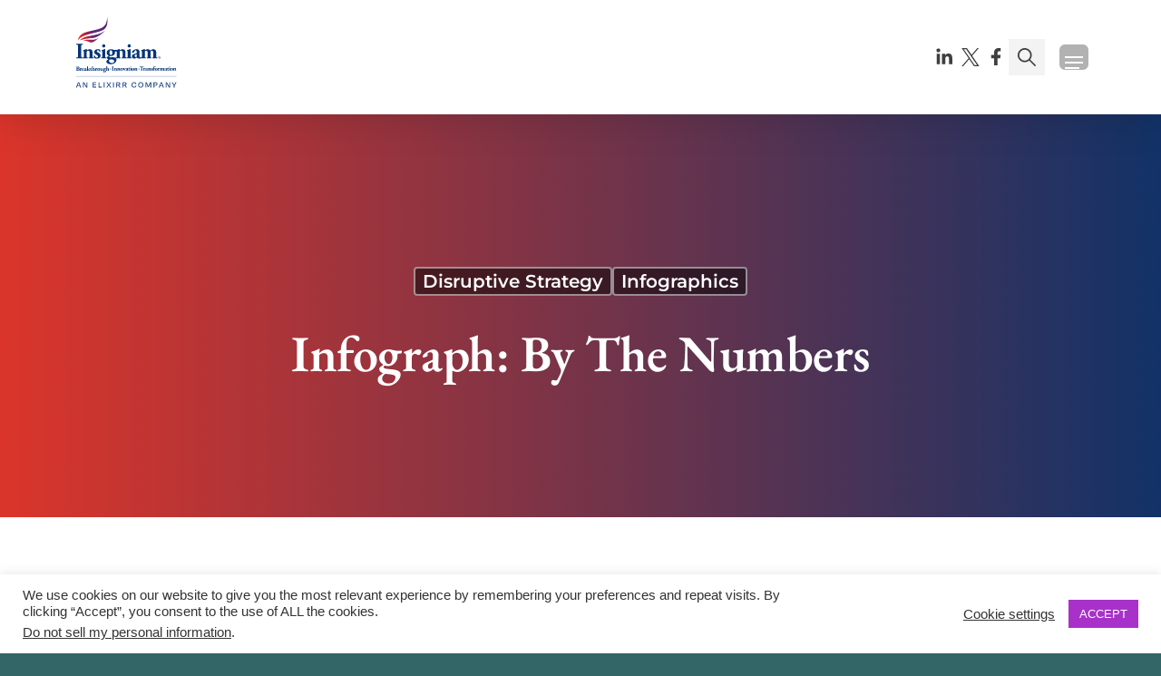

--- FILE ---
content_type: text/html; charset=UTF-8
request_url: https://insigniam.com/infograph-by-the-numbers/
body_size: 19515
content:
<!DOCTYPE html>
<html lang="en-US" class="no-js">

<head>
    <meta http-equiv="X-UA-Compatible" content="IE=edge" />
    <meta charset="UTF-8">
    <meta name="viewport" content="width=device-width, initial-scale=1, viewport-fit=cover">
    <meta name='robots' content='index, follow, max-image-preview:large, max-snippet:-1, max-video-preview:-1' />
	<style>img:is([sizes="auto" i], [sizes^="auto," i]) { contain-intrinsic-size: 3000px 1500px }</style>
	
	<!-- This site is optimized with the Yoast SEO plugin v26.7 - https://yoast.com/wordpress/plugins/seo/ -->
	<title>Strategy and Execution In An Evolving Environment</title>
	<meta name="description" content="A snapshot of global influences on business and the economy—and a look at how executives feel about their own worlds and strategy execution." />
	<link rel="canonical" href="https://insigniam.com/infograph-by-the-numbers/" />
	<meta property="og:locale" content="en_US" />
	<meta property="og:type" content="article" />
	<meta property="og:title" content="Strategy and Execution In An Evolving Environment" />
	<meta property="og:description" content="A snapshot of global influences on business and the economy—and a look at how executives feel about their own worlds and strategy execution." />
	<meta property="og:url" content="https://insigniam.com/infograph-by-the-numbers/" />
	<meta property="og:site_name" content="Insigniam" />
	<meta property="article:publisher" content="https://www.facebook.com/SpeedToResults/" />
	<meta property="article:published_time" content="2015-09-02T19:46:02+00:00" />
	<meta property="article:modified_time" content="2024-10-07T17:48:29+00:00" />
	<meta property="og:image" content="https://insigniam.com/app/uploads/2015/09/infographic_related.png" />
	<meta property="og:image:width" content="845" />
	<meta property="og:image:height" content="431" />
	<meta property="og:image:type" content="image/png" />
	<meta name="author" content="natalie.rahn" />
	<meta name="twitter:card" content="summary_large_image" />
	<meta name="twitter:creator" content="@Insigniam" />
	<meta name="twitter:site" content="@Insigniam" />
	<meta name="twitter:label1" content="Written by" />
	<meta name="twitter:data1" content="natalie.rahn" />
	<script type="application/ld+json" class="yoast-schema-graph">{"@context":"https://schema.org","@graph":[{"@type":"Article","@id":"https://insigniam.com/infograph-by-the-numbers/#article","isPartOf":{"@id":"https://insigniam.com/infograph-by-the-numbers/"},"author":[{"@id":"https://insigniam.com/#/schema/person/a5087fa2ca894bab75236fe2bb8a4de7"}],"headline":"Infograph: By The Numbers","datePublished":"2015-09-02T19:46:02+00:00","dateModified":"2024-10-07T17:48:29+00:00","mainEntityOfPage":{"@id":"https://insigniam.com/infograph-by-the-numbers/"},"wordCount":4,"publisher":{"@id":"https://insigniam.com/#organization"},"image":{"@id":"https://insigniam.com/infograph-by-the-numbers/#primaryimage"},"thumbnailUrl":"https://insigniam.com/wp-content/uploads/2015/09/infographic_related.png","keywords":["Change Initiative","Leadership Alignment","Strategy Execution"],"articleSection":["Disruptive Strategy","Infographics"],"inLanguage":"en-US"},{"@type":"WebPage","@id":"https://insigniam.com/infograph-by-the-numbers/","url":"https://insigniam.com/infograph-by-the-numbers/","name":"Strategy and Execution In An Evolving Environment","isPartOf":{"@id":"https://insigniam.com/#website"},"primaryImageOfPage":{"@id":"https://insigniam.com/infograph-by-the-numbers/#primaryimage"},"image":{"@id":"https://insigniam.com/infograph-by-the-numbers/#primaryimage"},"thumbnailUrl":"https://insigniam.com/wp-content/uploads/2015/09/infographic_related.png","datePublished":"2015-09-02T19:46:02+00:00","dateModified":"2024-10-07T17:48:29+00:00","description":"A snapshot of global influences on business and the economy—and a look at how executives feel about their own worlds and strategy execution.","breadcrumb":{"@id":"https://insigniam.com/infograph-by-the-numbers/#breadcrumb"},"inLanguage":"en-US","potentialAction":[{"@type":"ReadAction","target":["https://insigniam.com/infograph-by-the-numbers/"]}]},{"@type":"ImageObject","inLanguage":"en-US","@id":"https://insigniam.com/infograph-by-the-numbers/#primaryimage","url":"https://insigniam.com/wp-content/uploads/2015/09/infographic_related.png","contentUrl":"https://insigniam.com/wp-content/uploads/2015/09/infographic_related.png","width":845,"height":431},{"@type":"BreadcrumbList","@id":"https://insigniam.com/infograph-by-the-numbers/#breadcrumb","itemListElement":[{"@type":"ListItem","position":1,"name":"Home","item":"https://insigniam.com/"},{"@type":"ListItem","position":2,"name":"Infograph: By The Numbers"}]},{"@type":"WebSite","@id":"https://insigniam.com/#website","url":"https://insigniam.com/","name":"Insigniam","description":"Catalyzing Breakthrough Results","publisher":{"@id":"https://insigniam.com/#organization"},"potentialAction":[{"@type":"SearchAction","target":{"@type":"EntryPoint","urlTemplate":"https://insigniam.com/?s={search_term_string}"},"query-input":{"@type":"PropertyValueSpecification","valueRequired":true,"valueName":"search_term_string"}}],"inLanguage":"en-US"},{"@type":"Organization","@id":"https://insigniam.com/#organization","name":"Insigniam","url":"https://insigniam.com/","logo":{"@type":"ImageObject","inLanguage":"en-US","@id":"https://insigniam.com/#/schema/logo/image/","url":"https://insigniam.com/wp-content/uploads/2024/07/logo-dark.svg","contentUrl":"https://insigniam.com/wp-content/uploads/2024/07/logo-dark.svg","width":1,"height":1,"caption":"Insigniam"},"image":{"@id":"https://insigniam.com/#/schema/logo/image/"},"sameAs":["https://www.facebook.com/SpeedToResults/","https://x.com/Insigniam"]},{"@type":"Person","@id":"https://insigniam.com/#/schema/person/a5087fa2ca894bab75236fe2bb8a4de7","name":"natalie.rahn","image":{"@type":"ImageObject","inLanguage":"en-US","@id":"https://insigniam.com/#/schema/person/image/c2a20e5b82274e6bc906989886bf62ff","url":"https://secure.gravatar.com/avatar/526015bcdeeedc0dbddffb2c35ae5fbf85b703c0c135375dfe747d5488c5f1b6?s=96&d=mm&r=g","contentUrl":"https://secure.gravatar.com/avatar/526015bcdeeedc0dbddffb2c35ae5fbf85b703c0c135375dfe747d5488c5f1b6?s=96&d=mm&r=g","caption":"natalie.rahn"},"url":"https://insigniam.com/author/natalie-rahn/"}]}</script>
	<!-- / Yoast SEO plugin. -->



<style id='classic-theme-styles-inline-css' type='text/css'>
/*! This file is auto-generated */
.wp-block-button__link{color:#fff;background-color:#32373c;border-radius:9999px;box-shadow:none;text-decoration:none;padding:calc(.667em + 2px) calc(1.333em + 2px);font-size:1.125em}.wp-block-file__button{background:#32373c;color:#fff;text-decoration:none}
</style>
<link rel='stylesheet' id='acf-card-style-css' href='https://insigniam.com/wp-content/themes/insigniam/dist/js/Card/styles.css?ver=6.8.3' type='text/css' media='all' />
<link rel='stylesheet' id='acf-logo-style-css' href='https://insigniam.com/wp-content/themes/insigniam/dist/js/Logo/styles.css?ver=6.8.3' type='text/css' media='all' />
<link rel='stylesheet' id='acf-hero-style-css' href='https://insigniam.com/wp-content/themes/insigniam/dist/js/Hero/styles.css?ver=6.8.3' type='text/css' media='all' />
<link rel='stylesheet' id='acf-featured-issue-style-css' href='https://insigniam.com/wp-content/themes/insigniam/dist/js/FeaturedIssue/styles.css?ver=6.8.3' type='text/css' media='all' />
<link rel='stylesheet' id='acf-consultant-carousel-style-css' href='https://insigniam.com/wp-content/themes/insigniam/dist/js/ConsultantCarousel/styles.css?ver=6.8.3' type='text/css' media='all' />
<link rel='stylesheet' id='acf-post-carousel-style-css' href='https://insigniam.com/wp-content/themes/insigniam/dist/js/PostCarousel/styles.css?ver=6.8.3' type='text/css' media='all' />
<style id='acf-quote-style-inline-css' type='text/css'>
/*! tailwindcss v3.4.6 | MIT License | https://tailwindcss.com*/*,:after,:before{border:0 solid #e5e7eb;box-sizing:border-box}:after,:before{--tw-content:""}:host,html{-webkit-text-size-adjust:100%;font-feature-settings:normal;-webkit-tap-highlight-color:transparent;font-family:ui-sans-serif,system-ui,sans-serif,Apple Color Emoji,Segoe UI Emoji,Segoe UI Symbol,Noto Color Emoji;font-variation-settings:normal;line-height:1.5;-moz-tab-size:4;-o-tab-size:4;tab-size:4}body{line-height:inherit;margin:0}hr{border-top-width:1px;color:inherit;height:0}abbr:where([title]){-webkit-text-decoration:underline dotted;text-decoration:underline dotted}h1,h2,h3,h4,h5,h6{font-size:inherit;font-weight:inherit}a{color:inherit;text-decoration:inherit}b,strong{font-weight:bolder}code,kbd,pre,samp{font-feature-settings:normal;font-family:ui-monospace,SFMono-Regular,Menlo,Monaco,Consolas,Liberation Mono,Courier New,monospace;font-size:1em;font-variation-settings:normal}small{font-size:80%}sub,sup{font-size:75%;line-height:0;position:relative;vertical-align:baseline}sub{bottom:-.25em}sup{top:-.5em}table{border-collapse:collapse;border-color:inherit;text-indent:0}button,input,optgroup,select,textarea{font-feature-settings:inherit;color:inherit;font-family:inherit;font-size:100%;font-variation-settings:inherit;font-weight:inherit;letter-spacing:inherit;line-height:inherit;margin:0;padding:0}button,select{text-transform:none}button,input:where([type=button]),input:where([type=reset]),input:where([type=submit]){-webkit-appearance:button;background-color:transparent;background-image:none}:-moz-focusring{outline:auto}:-moz-ui-invalid{box-shadow:none}progress{vertical-align:baseline}::-webkit-inner-spin-button,::-webkit-outer-spin-button{height:auto}[type=search]{-webkit-appearance:textfield;outline-offset:-2px}::-webkit-search-decoration{-webkit-appearance:none}::-webkit-file-upload-button{-webkit-appearance:button;font:inherit}summary{display:list-item}blockquote,dd,dl,figure,h1,h2,h3,h4,h5,h6,hr,p,pre{margin:0}fieldset{margin:0}fieldset,legend{padding:0}menu,ol,ul{list-style:none;margin:0;padding:0}dialog{padding:0}textarea{resize:vertical}input::-moz-placeholder,textarea::-moz-placeholder{color:#9ca3af;opacity:1}input::placeholder,textarea::placeholder{color:#9ca3af;opacity:1}[role=button],button{cursor:pointer}:disabled{cursor:default}audio,canvas,embed,iframe,img,object,svg,video{display:block;vertical-align:middle}img,video{height:auto;max-width:100%}[hidden]{display:none}.page-content>.base-container-spacing-b:first-child,.page-content>.base-container-spacing-t:first-child,.page-content>.base-container-spacing-y:first-child{margin-top:-96px;margin-top:calc(var(--insigniam-header-height-mobile)*-1);padding-top:calc(5rem + 96px);padding-top:calc(5rem + var(--insigniam-header-height-mobile))}@media (min-width:768px){.page-content>.base-container-spacing-b:first-child,.page-content>.base-container-spacing-t:first-child,.page-content>.base-container-spacing-y:first-child{margin-top:-96px;margin-top:calc(var(--insigniam-header-height-mobile)*-1);padding-top:calc(7rem + 96px);padding-top:calc(7rem + var(--insigniam-header-height-mobile))}}@media (min-width:1024px){.page-content>.base-container-spacing-b:first-child,.page-content>.base-container-spacing-t:first-child,.page-content>.base-container-spacing-y:first-child{margin-top:-126px;margin-top:calc(var(--insigniam-header-height)*-1);padding-top:calc(9rem + 126px);padding-top:calc(9rem + var(--insigniam-header-height))}}.page-content>.base-container-spacing-b-small:first-child,.page-content>.base-container-spacing-t-small:first-child,.page-content>.base-container-spacing-y-small:first-child{margin-top:-96px;margin-top:calc(var(--insigniam-header-height-mobile)*-1);padding-top:calc(1.25rem + 96px);padding-top:calc(1.25rem + var(--insigniam-header-height-mobile))}@media (min-width:768px){.page-content>.base-container-spacing-b-small:first-child,.page-content>.base-container-spacing-t-small:first-child,.page-content>.base-container-spacing-y-small:first-child{margin-top:-96px;margin-top:calc(var(--insigniam-header-height-mobile)*-1);padding-top:calc(2rem + 96px);padding-top:calc(2rem + var(--insigniam-header-height-mobile))}}@media (min-width:1024px){.page-content>.base-container-spacing-b-small:first-child,.page-content>.base-container-spacing-t-small:first-child,.page-content>.base-container-spacing-y-small:first-child{margin-top:-126px;margin-top:calc(var(--insigniam-header-height)*-1);padding-top:calc(3rem + 126px);padding-top:calc(3rem + var(--insigniam-header-height))}}:root{--insigniam-colour-brand1:51 102 102;--insigniam-colour-brand2:241 171 61;--insigniam-colour-brand3:51 102 153;--insigniam-colour-brand4:220 68 75;--insigniam-colour-brand5:184 42 83;--insigniam-colour-brand6:18 50 103;--insigniam-colour-brand-neutral-10:51 51 51;--insigniam-colour-brand-neutral-20:102 102 102;--insigniam-colour-brand-neutral-30:221 221 221;--insigniam-colour-brand-neutral-40:245 245 245;--insigniam-font-1:"EB Garamond Variable";--insigniam-font-2:"Montserrat Variable";--insigniam-font-3:"Helvetica";--insigniam-font-heading-weight:600;--insigniam-font-heading:var(--insigniam-font-1);--insigniam-font-subheading:var(--insigniam-font-2);--insigniam-font-body:var(--insigniam-font-3);--insigniam-font-button:var(--insigniam-font-2);--insigniam-font-size-xs:14px;--insigniam-font-size-xs-line-height:0.8;--insigniam-font-size-sm:16px;--insigniam-font-size-sm-line-height:140%;--insigniam-font-size-base:20px;--insigniam-font-size-base-line-height:24px;--insigniam-font-size-lg:22px;--insigniam-font-size-lg-line-height:140%;--insigniam-font-size-subheading:16px;--insigniam-font-size-subheading-line-height:20px;--insigniam-font-size-subheading-mobile:28px;--insigniam-font-size-subheading-mobile-line-height:130%;--insigniam-font-size-header-intro:24px;--insigniam-font-size-header-intro-line-height:130%;--insigniam-font-size-header-intro-mobile:20px;--insigniam-font-size-header-intro-mobile-line-height:130%;--insigniam-font-size-nav-text:18px;--insigniam-font-size-nav-text-line-height:"normal";--insigniam-font-size-tick-list:20px;--insigniam-font-size-tick-list-line-height:125%;--insigniam-font-size-tab-label:22px;--insigniam-font-size-tab-label-line-height:125%;--insigniam-font-size-xl:12px;--insigniam-font-size-xl-line-height:16px;--insigniam-font-size-xl-spacing:-0.5px;--insigniam-font-size-2xl:18px;--insigniam-font-size-2xl-line-height:26px;--insigniam-font-size-2xl-spacing:-0.5px;--insigniam-font-size-3xl:20px;--insigniam-font-size-3xl-line-height:30px;--insigniam-font-size-3xl-spacing:-0.5px;--insigniam-font-size-3xl-mobile:18px;--insigniam-font-size-3xl-mobile-line-height:27px;--insigniam-font-size-4xl:24px;--insigniam-font-size-4xl-line-height:34px;--insigniam-font-size-4xl-spacing:-0.5px;--insigniam-font-size-4xl-mobile:19.2px;--insigniam-font-size-4xl-mobile-line-height:27.2px;--insigniam-font-size-5xl:48px;--insigniam-font-size-5xl-line-height:62px;--insigniam-font-size-5xl-spacing:-0.5px;--insigniam-font-size-5xl-mobile:40.8px;--insigniam-font-size-5xl-mobile-line-height:62px;--insigniam-font-size-6xl:56px;--insigniam-font-size-6xl-line-height:72px;--insigniam-font-size-6xl-spacing:-0.5px;--insigniam-font-size-6xl-mobile:36.4px;--insigniam-font-size-6xl-mobile-line-height:46.8px;--insigniam-font-size-6xl-mobile-spacing:-0.5px;--insigniam-card-border-top-left:5px;--insigniam-card-border-top-right:5px;--insigniam-card-border-bottom-right:5px;--insigniam-card-border-bottom-left:5px;--insigniam-card-static-border-height:5px;--insigniam-rounded-1:4px;--insigniam-rounded-2:8px;--insigniam-rounded-3:9999px;--insigniam-button-border-top-left:var(--insigniam-rounded-1);--insigniam-button-border-top-right:var(--insigniam-rounded-1);--insigniam-button-border-bottom-right:var(--insigniam-rounded-1);--insigniam-button-border-bottom-left:var(--insigniam-rounded-1);--insigniam-input-border-top-left:var(--insigniam-rounded-1);--insigniam-input-border-top-right:var(--insigniam-rounded-1);--insigniam-input-border-bottom-right:var(--insigniam-rounded-1);--insigniam-input-border-bottom-left:var(--insigniam-rounded-1);--insigniam-header-height:126px;--insigniam-header-height-mobile:96px;--insigniam-consultant-block-height:300px;--insigniam-container-width:1320px;--insigniam-logo-width:132px;--insigniam-logo-height:92px;--insigniam-logo-width-mobile:79px;--insigniam-logo-height-mobile:55px}*,:after,:before{--tw-border-spacing-x:0;--tw-border-spacing-y:0;--tw-translate-x:0;--tw-translate-y:0;--tw-rotate:0;--tw-skew-x:0;--tw-skew-y:0;--tw-scale-x:1;--tw-scale-y:1;--tw-pan-x: ;--tw-pan-y: ;--tw-pinch-zoom: ;--tw-scroll-snap-strictness:proximity;--tw-gradient-from-position: ;--tw-gradient-via-position: ;--tw-gradient-to-position: ;--tw-ordinal: ;--tw-slashed-zero: ;--tw-numeric-figure: ;--tw-numeric-spacing: ;--tw-numeric-fraction: ;--tw-ring-inset: ;--tw-ring-offset-width:0px;--tw-ring-offset-color:#fff;--tw-ring-color:rgba(59,130,246,.5);--tw-ring-offset-shadow:0 0 #0000;--tw-ring-shadow:0 0 #0000;--tw-shadow:0 0 #0000;--tw-shadow-colored:0 0 #0000;--tw-blur: ;--tw-brightness: ;--tw-contrast: ;--tw-grayscale: ;--tw-hue-rotate: ;--tw-invert: ;--tw-saturate: ;--tw-sepia: ;--tw-drop-shadow: ;--tw-backdrop-blur: ;--tw-backdrop-brightness: ;--tw-backdrop-contrast: ;--tw-backdrop-grayscale: ;--tw-backdrop-hue-rotate: ;--tw-backdrop-invert: ;--tw-backdrop-opacity: ;--tw-backdrop-saturate: ;--tw-backdrop-sepia: ;--tw-contain-size: ;--tw-contain-layout: ;--tw-contain-paint: ;--tw-contain-style: }::backdrop{--tw-border-spacing-x:0;--tw-border-spacing-y:0;--tw-translate-x:0;--tw-translate-y:0;--tw-rotate:0;--tw-skew-x:0;--tw-skew-y:0;--tw-scale-x:1;--tw-scale-y:1;--tw-pan-x: ;--tw-pan-y: ;--tw-pinch-zoom: ;--tw-scroll-snap-strictness:proximity;--tw-gradient-from-position: ;--tw-gradient-via-position: ;--tw-gradient-to-position: ;--tw-ordinal: ;--tw-slashed-zero: ;--tw-numeric-figure: ;--tw-numeric-spacing: ;--tw-numeric-fraction: ;--tw-ring-inset: ;--tw-ring-offset-width:0px;--tw-ring-offset-color:#fff;--tw-ring-color:rgba(59,130,246,.5);--tw-ring-offset-shadow:0 0 #0000;--tw-ring-shadow:0 0 #0000;--tw-shadow:0 0 #0000;--tw-shadow-colored:0 0 #0000;--tw-blur: ;--tw-brightness: ;--tw-contrast: ;--tw-grayscale: ;--tw-hue-rotate: ;--tw-invert: ;--tw-saturate: ;--tw-sepia: ;--tw-drop-shadow: ;--tw-backdrop-blur: ;--tw-backdrop-brightness: ;--tw-backdrop-contrast: ;--tw-backdrop-grayscale: ;--tw-backdrop-hue-rotate: ;--tw-backdrop-invert: ;--tw-backdrop-opacity: ;--tw-backdrop-saturate: ;--tw-backdrop-sepia: ;--tw-contain-size: ;--tw-contain-layout: ;--tw-contain-paint: ;--tw-contain-style: }.container{margin-left:auto;margin-right:auto;width:100%}@media (min-width:1280px){.container{max-width:1280px}}.comp-bg-image.bg-image{background-repeat:no-repeat;position:relative}.comp-bg-image.bg-image:before{--tw-content:"";--tw-gradient-from:#082b55 var(--tw-gradient-from-position);--tw-gradient-to:rgba(8,43,85,0) var(--tw-gradient-to-position);--tw-gradient-stops:var(--tw-gradient-from),var(--tw-gradient-to);--tw-gradient-to:transparent var(--tw-gradient-to-position);content:"";display:block;inset:0;position:absolute}.comp-bg-image.bg-image.bg-overlay-light:before,.comp-bg-image.bg-image:before{background-image:linear-gradient(to right,var(--tw-gradient-stops));content:var(--tw-content);opacity:.8}.comp-bg-image.bg-image.bg-overlay-light:before{--tw-gradient-from:#fff var(--tw-gradient-from-position);--tw-gradient-to:hsla(0,0%,100%,0) var(--tw-gradient-to-position);--tw-gradient-stops:var(--tw-gradient-from),var(--tw-gradient-to);--tw-gradient-to:hsla(0,0%,100%,.7) var(--tw-gradient-to-position)}.comp-bg-image.bg-image--flat:before{background-color:rgba(51,51,51,.4);background-color:rgb(var(--insigniam-colour-brand-neutral-10)/.4);background-image:none;content:var(--tw-content)}.comp-bg-text.bg-image{--tw-text-opacity:1;color:#fff;color:rgb(255 255 255/var(--tw-text-opacity))}.comp-divider.lazyload{--tw-translate-y:0px;opacity:0;transform:translate(var(--tw-translate-x)) rotate(var(--tw-rotate)) skewX(var(--tw-skew-x)) skewY(var(--tw-skew-y)) scaleX(var(--tw-scale-x)) scaleY(var(--tw-scale-y));transform:translate(var(--tw-translate-x),var(--tw-translate-y)) rotate(var(--tw-rotate)) skewX(var(--tw-skew-x)) skewY(var(--tw-skew-y)) scaleX(var(--tw-scale-x)) scaleY(var(--tw-scale-y));transition-duration:.5s;transition-timing-function:cubic-bezier(0,0,.2,1);width:0}.comp-divider.lazyload.on-screen,.comp-pagination .pagination{width:100%}.sr-only{clip:rect(0,0,0,0);border-width:0;height:1px;margin:-1px;overflow:hidden;padding:0;position:absolute;white-space:nowrap;width:1px}.static{position:static}.block{display:block}.grid{display:grid}.wp-block-quote{display:inline-flex;justify-content:center;text-align:center;width:100%}.wp-block-quote__quote-inner{margin-left:auto;margin-right:auto;max-width:calc(2.5rem + 1320px);max-width:calc(2.5rem + var(--insigniam-container-width));padding-left:1.25rem;padding-right:1.25rem;z-index:10}@media (min-width:768px){.wp-block-quote__quote-inner{max-width:calc(5rem + 1320px);max-width:calc(5rem + var(--insigniam-container-width));padding-left:2.5rem;padding-right:2.5rem}}@media (min-width:1024px){.wp-block-quote__quote-inner{max-width:calc(10rem + 1320px);max-width:calc(10rem + var(--insigniam-container-width));padding-left:5rem;padding-right:5rem}}.wp-block-quote__quote-inner{padding-bottom:5rem;padding-top:5rem}@media (min-width:768px){.wp-block-quote__quote-inner{padding-bottom:7rem;padding-top:7rem}}@media (min-width:1024px){.wp-block-quote__quote-inner{padding-bottom:9rem;padding-top:9rem}}.page-content>.wp-block-quote__quote-inner:first-child{margin-top:-96px;margin-top:calc(var(--insigniam-header-height-mobile)*-1);padding-top:calc(5rem + 96px);padding-top:calc(5rem + var(--insigniam-header-height-mobile))}@media (min-width:768px){.page-content>.wp-block-quote__quote-inner:first-child{margin-top:-96px;margin-top:calc(var(--insigniam-header-height-mobile)*-1);padding-top:calc(7rem + 96px);padding-top:calc(7rem + var(--insigniam-header-height-mobile))}}@media (min-width:1024px){.page-content>.wp-block-quote__quote-inner:first-child{margin-top:-126px;margin-top:calc(var(--insigniam-header-height)*-1);padding-top:calc(9rem + 126px);padding-top:calc(9rem + var(--insigniam-header-height))}}.wp-block-quote__quote-inner{font-family:EB Garamond Variable,serif;font-family:var(--insigniam-font-heading),serif;font-size:40.8px;font-size:var(--insigniam-font-size-5xl-mobile);font-weight:600;font-weight:var(--insigniam-font-heading-weight);line-height:62px;line-height:var(--insigniam-font-size-5xl-mobile-line-height)}@media (min-width:1024px){.wp-block-quote__quote-inner{font-size:48px;font-size:var(--insigniam-font-size-5xl);font-weight:600;font-weight:var(--insigniam-font-heading-weight);letter-spacing:-.5px;letter-spacing:var(--insigniam-font-size-5xl-spacing);line-height:62px;line-height:var(--insigniam-font-size-5xl-line-height)}}.wp-block-quote__quote-inner{--tw-text-opacity:1;color:#333;color:rgb(var(--insigniam-colour-brand-neutral-10)/var(--tw-text-opacity));display:inline-block;padding-left:2.5rem;padding-right:2.5rem;position:relative;width:100%}.wp-block-quote__quote-text{font-family:EB Garamond Variable,serif;font-family:var(--insigniam-font-heading),serif;font-size:40.8px;font-size:var(--insigniam-font-size-5xl-mobile);font-weight:600;font-weight:var(--insigniam-font-heading-weight);line-height:62px;line-height:var(--insigniam-font-size-5xl-mobile-line-height)}@media (min-width:1024px){.wp-block-quote__quote-text{font-size:48px;font-size:var(--insigniam-font-size-5xl);font-weight:600;font-weight:var(--insigniam-font-heading-weight);letter-spacing:-.5px;letter-spacing:var(--insigniam-font-size-5xl-spacing);line-height:62px;line-height:var(--insigniam-font-size-5xl-line-height)}}.wp-block-quote__quote-text{position:relative;width:100%}.wp-block-quote__quote-text:before{content:var(--tw-content);font-family:EB Garamond Variable,serif;font-family:var(--insigniam-font-heading),serif;font-size:36.4px;font-size:var(--insigniam-font-size-6xl-mobile);font-weight:600;font-weight:var(--insigniam-font-heading-weight);letter-spacing:-.5px;letter-spacing:var(--insigniam-font-size-6xl-mobile-spacing);line-height:46.8px;line-height:var(--insigniam-font-size-6xl-mobile-line-height)}@media (min-width:1024px){.wp-block-quote__quote-text:before{font-size:56px;font-size:var(--insigniam-font-size-6xl);font-weight:600;font-weight:var(--insigniam-font-heading-weight);letter-spacing:-.5px;letter-spacing:var(--insigniam-font-size-6xl-spacing);line-height:72px;line-height:var(--insigniam-font-size-6xl-line-height)}}.wp-block-quote__quote-text:before{--tw-content:"\201C";align-self:flex-start;content:"\201C";content:var(--tw-content);display:inline-flex;line-height:1;padding-right:.25rem;position:relative}.wp-block-quote__quote-text:after{content:var(--tw-content);font-family:EB Garamond Variable,serif;font-family:var(--insigniam-font-heading),serif;font-size:36.4px;font-size:var(--insigniam-font-size-6xl-mobile);font-weight:600;font-weight:var(--insigniam-font-heading-weight);letter-spacing:-.5px;letter-spacing:var(--insigniam-font-size-6xl-mobile-spacing);line-height:46.8px;line-height:var(--insigniam-font-size-6xl-mobile-line-height)}@media (min-width:1024px){.wp-block-quote__quote-text:after{font-size:56px;font-size:var(--insigniam-font-size-6xl);font-weight:600;font-weight:var(--insigniam-font-heading-weight);letter-spacing:-.5px;letter-spacing:var(--insigniam-font-size-6xl-spacing);line-height:72px;line-height:var(--insigniam-font-size-6xl-line-height)}}.wp-block-quote__quote-text:after{--tw-content:"\201D";align-self:flex-end;content:"\201D";content:var(--tw-content);display:inline-flex;line-height:0;padding-left:.25rem;position:relative}.wp-block-quote__quote-text{--tw-text-opacity:1;color:#333;color:rgb(var(--insigniam-colour-brand-neutral-10)/var(--tw-text-opacity))}

</style>
<link rel='stylesheet' id='acf-one-column-style-css' href='https://insigniam.com/wp-content/themes/insigniam/dist/js/OneColumn/styles.css?ver=6.8.3' type='text/css' media='all' />
<link rel='stylesheet' id='acf-two-column-style-css' href='https://insigniam.com/wp-content/themes/insigniam/dist/js/TwoColumn/styles.css?ver=6.8.3' type='text/css' media='all' />
<style id='co-authors-plus-coauthors-style-inline-css' type='text/css'>
.wp-block-co-authors-plus-coauthors.is-layout-flow [class*=wp-block-co-authors-plus]{display:inline}

</style>
<style id='co-authors-plus-avatar-style-inline-css' type='text/css'>
.wp-block-co-authors-plus-avatar :where(img){height:auto;max-width:100%;vertical-align:bottom}.wp-block-co-authors-plus-coauthors.is-layout-flow .wp-block-co-authors-plus-avatar :where(img){vertical-align:middle}.wp-block-co-authors-plus-avatar:is(.alignleft,.alignright){display:table}.wp-block-co-authors-plus-avatar.aligncenter{display:table;margin-inline:auto}

</style>
<style id='co-authors-plus-image-style-inline-css' type='text/css'>
.wp-block-co-authors-plus-image{margin-bottom:0}.wp-block-co-authors-plus-image :where(img){height:auto;max-width:100%;vertical-align:bottom}.wp-block-co-authors-plus-coauthors.is-layout-flow .wp-block-co-authors-plus-image :where(img){vertical-align:middle}.wp-block-co-authors-plus-image:is(.alignfull,.alignwide) :where(img){width:100%}.wp-block-co-authors-plus-image:is(.alignleft,.alignright){display:table}.wp-block-co-authors-plus-image.aligncenter{display:table;margin-inline:auto}

</style>
<style id='pdfemb-pdf-embedder-viewer-style-inline-css' type='text/css'>
.wp-block-pdfemb-pdf-embedder-viewer{max-width:none}

</style>
<style id='global-styles-inline-css' type='text/css'>
:root{--wp--preset--aspect-ratio--square: 1;--wp--preset--aspect-ratio--4-3: 4/3;--wp--preset--aspect-ratio--3-4: 3/4;--wp--preset--aspect-ratio--3-2: 3/2;--wp--preset--aspect-ratio--2-3: 2/3;--wp--preset--aspect-ratio--16-9: 16/9;--wp--preset--aspect-ratio--9-16: 9/16;--wp--preset--color--black: #000000;--wp--preset--color--cyan-bluish-gray: #abb8c3;--wp--preset--color--white: #ffffff;--wp--preset--color--pale-pink: #f78da7;--wp--preset--color--vivid-red: #cf2e2e;--wp--preset--color--luminous-vivid-orange: #ff6900;--wp--preset--color--luminous-vivid-amber: #fcb900;--wp--preset--color--light-green-cyan: #7bdcb5;--wp--preset--color--vivid-green-cyan: #00d084;--wp--preset--color--pale-cyan-blue: #8ed1fc;--wp--preset--color--vivid-cyan-blue: #0693e3;--wp--preset--color--vivid-purple: #9b51e0;--wp--preset--gradient--vivid-cyan-blue-to-vivid-purple: linear-gradient(135deg,rgba(6,147,227,1) 0%,rgb(155,81,224) 100%);--wp--preset--gradient--light-green-cyan-to-vivid-green-cyan: linear-gradient(135deg,rgb(122,220,180) 0%,rgb(0,208,130) 100%);--wp--preset--gradient--luminous-vivid-amber-to-luminous-vivid-orange: linear-gradient(135deg,rgba(252,185,0,1) 0%,rgba(255,105,0,1) 100%);--wp--preset--gradient--luminous-vivid-orange-to-vivid-red: linear-gradient(135deg,rgba(255,105,0,1) 0%,rgb(207,46,46) 100%);--wp--preset--gradient--very-light-gray-to-cyan-bluish-gray: linear-gradient(135deg,rgb(238,238,238) 0%,rgb(169,184,195) 100%);--wp--preset--gradient--cool-to-warm-spectrum: linear-gradient(135deg,rgb(74,234,220) 0%,rgb(151,120,209) 20%,rgb(207,42,186) 40%,rgb(238,44,130) 60%,rgb(251,105,98) 80%,rgb(254,248,76) 100%);--wp--preset--gradient--blush-light-purple: linear-gradient(135deg,rgb(255,206,236) 0%,rgb(152,150,240) 100%);--wp--preset--gradient--blush-bordeaux: linear-gradient(135deg,rgb(254,205,165) 0%,rgb(254,45,45) 50%,rgb(107,0,62) 100%);--wp--preset--gradient--luminous-dusk: linear-gradient(135deg,rgb(255,203,112) 0%,rgb(199,81,192) 50%,rgb(65,88,208) 100%);--wp--preset--gradient--pale-ocean: linear-gradient(135deg,rgb(255,245,203) 0%,rgb(182,227,212) 50%,rgb(51,167,181) 100%);--wp--preset--gradient--electric-grass: linear-gradient(135deg,rgb(202,248,128) 0%,rgb(113,206,126) 100%);--wp--preset--gradient--midnight: linear-gradient(135deg,rgb(2,3,129) 0%,rgb(40,116,252) 100%);--wp--preset--font-size--small: 13px;--wp--preset--font-size--medium: 20px;--wp--preset--font-size--large: 36px;--wp--preset--font-size--x-large: 42px;--wp--preset--spacing--20: 0.44rem;--wp--preset--spacing--30: 0.67rem;--wp--preset--spacing--40: 1rem;--wp--preset--spacing--50: 1.5rem;--wp--preset--spacing--60: 2.25rem;--wp--preset--spacing--70: 3.38rem;--wp--preset--spacing--80: 5.06rem;--wp--preset--shadow--natural: 6px 6px 9px rgba(0, 0, 0, 0.2);--wp--preset--shadow--deep: 12px 12px 50px rgba(0, 0, 0, 0.4);--wp--preset--shadow--sharp: 6px 6px 0px rgba(0, 0, 0, 0.2);--wp--preset--shadow--outlined: 6px 6px 0px -3px rgba(255, 255, 255, 1), 6px 6px rgba(0, 0, 0, 1);--wp--preset--shadow--crisp: 6px 6px 0px rgba(0, 0, 0, 1);}:where(.is-layout-flex){gap: 0.5em;}:where(.is-layout-grid){gap: 0.5em;}body .is-layout-flex{display: flex;}.is-layout-flex{flex-wrap: wrap;align-items: center;}.is-layout-flex > :is(*, div){margin: 0;}body .is-layout-grid{display: grid;}.is-layout-grid > :is(*, div){margin: 0;}:where(.wp-block-columns.is-layout-flex){gap: 2em;}:where(.wp-block-columns.is-layout-grid){gap: 2em;}:where(.wp-block-post-template.is-layout-flex){gap: 1.25em;}:where(.wp-block-post-template.is-layout-grid){gap: 1.25em;}.has-black-color{color: var(--wp--preset--color--black) !important;}.has-cyan-bluish-gray-color{color: var(--wp--preset--color--cyan-bluish-gray) !important;}.has-white-color{color: var(--wp--preset--color--white) !important;}.has-pale-pink-color{color: var(--wp--preset--color--pale-pink) !important;}.has-vivid-red-color{color: var(--wp--preset--color--vivid-red) !important;}.has-luminous-vivid-orange-color{color: var(--wp--preset--color--luminous-vivid-orange) !important;}.has-luminous-vivid-amber-color{color: var(--wp--preset--color--luminous-vivid-amber) !important;}.has-light-green-cyan-color{color: var(--wp--preset--color--light-green-cyan) !important;}.has-vivid-green-cyan-color{color: var(--wp--preset--color--vivid-green-cyan) !important;}.has-pale-cyan-blue-color{color: var(--wp--preset--color--pale-cyan-blue) !important;}.has-vivid-cyan-blue-color{color: var(--wp--preset--color--vivid-cyan-blue) !important;}.has-vivid-purple-color{color: var(--wp--preset--color--vivid-purple) !important;}.has-black-background-color{background-color: var(--wp--preset--color--black) !important;}.has-cyan-bluish-gray-background-color{background-color: var(--wp--preset--color--cyan-bluish-gray) !important;}.has-white-background-color{background-color: var(--wp--preset--color--white) !important;}.has-pale-pink-background-color{background-color: var(--wp--preset--color--pale-pink) !important;}.has-vivid-red-background-color{background-color: var(--wp--preset--color--vivid-red) !important;}.has-luminous-vivid-orange-background-color{background-color: var(--wp--preset--color--luminous-vivid-orange) !important;}.has-luminous-vivid-amber-background-color{background-color: var(--wp--preset--color--luminous-vivid-amber) !important;}.has-light-green-cyan-background-color{background-color: var(--wp--preset--color--light-green-cyan) !important;}.has-vivid-green-cyan-background-color{background-color: var(--wp--preset--color--vivid-green-cyan) !important;}.has-pale-cyan-blue-background-color{background-color: var(--wp--preset--color--pale-cyan-blue) !important;}.has-vivid-cyan-blue-background-color{background-color: var(--wp--preset--color--vivid-cyan-blue) !important;}.has-vivid-purple-background-color{background-color: var(--wp--preset--color--vivid-purple) !important;}.has-black-border-color{border-color: var(--wp--preset--color--black) !important;}.has-cyan-bluish-gray-border-color{border-color: var(--wp--preset--color--cyan-bluish-gray) !important;}.has-white-border-color{border-color: var(--wp--preset--color--white) !important;}.has-pale-pink-border-color{border-color: var(--wp--preset--color--pale-pink) !important;}.has-vivid-red-border-color{border-color: var(--wp--preset--color--vivid-red) !important;}.has-luminous-vivid-orange-border-color{border-color: var(--wp--preset--color--luminous-vivid-orange) !important;}.has-luminous-vivid-amber-border-color{border-color: var(--wp--preset--color--luminous-vivid-amber) !important;}.has-light-green-cyan-border-color{border-color: var(--wp--preset--color--light-green-cyan) !important;}.has-vivid-green-cyan-border-color{border-color: var(--wp--preset--color--vivid-green-cyan) !important;}.has-pale-cyan-blue-border-color{border-color: var(--wp--preset--color--pale-cyan-blue) !important;}.has-vivid-cyan-blue-border-color{border-color: var(--wp--preset--color--vivid-cyan-blue) !important;}.has-vivid-purple-border-color{border-color: var(--wp--preset--color--vivid-purple) !important;}.has-vivid-cyan-blue-to-vivid-purple-gradient-background{background: var(--wp--preset--gradient--vivid-cyan-blue-to-vivid-purple) !important;}.has-light-green-cyan-to-vivid-green-cyan-gradient-background{background: var(--wp--preset--gradient--light-green-cyan-to-vivid-green-cyan) !important;}.has-luminous-vivid-amber-to-luminous-vivid-orange-gradient-background{background: var(--wp--preset--gradient--luminous-vivid-amber-to-luminous-vivid-orange) !important;}.has-luminous-vivid-orange-to-vivid-red-gradient-background{background: var(--wp--preset--gradient--luminous-vivid-orange-to-vivid-red) !important;}.has-very-light-gray-to-cyan-bluish-gray-gradient-background{background: var(--wp--preset--gradient--very-light-gray-to-cyan-bluish-gray) !important;}.has-cool-to-warm-spectrum-gradient-background{background: var(--wp--preset--gradient--cool-to-warm-spectrum) !important;}.has-blush-light-purple-gradient-background{background: var(--wp--preset--gradient--blush-light-purple) !important;}.has-blush-bordeaux-gradient-background{background: var(--wp--preset--gradient--blush-bordeaux) !important;}.has-luminous-dusk-gradient-background{background: var(--wp--preset--gradient--luminous-dusk) !important;}.has-pale-ocean-gradient-background{background: var(--wp--preset--gradient--pale-ocean) !important;}.has-electric-grass-gradient-background{background: var(--wp--preset--gradient--electric-grass) !important;}.has-midnight-gradient-background{background: var(--wp--preset--gradient--midnight) !important;}.has-small-font-size{font-size: var(--wp--preset--font-size--small) !important;}.has-medium-font-size{font-size: var(--wp--preset--font-size--medium) !important;}.has-large-font-size{font-size: var(--wp--preset--font-size--large) !important;}.has-x-large-font-size{font-size: var(--wp--preset--font-size--x-large) !important;}
:where(.wp-block-post-template.is-layout-flex){gap: 1.25em;}:where(.wp-block-post-template.is-layout-grid){gap: 1.25em;}
:where(.wp-block-columns.is-layout-flex){gap: 2em;}:where(.wp-block-columns.is-layout-grid){gap: 2em;}
:root :where(.wp-block-pullquote){font-size: 1.5em;line-height: 1.6;}
</style>
<link rel='stylesheet' id='bcct_style-css' href='https://insigniam.com/wp-content/plugins/better-click-to-tweet/assets/css/styles.css?ver=3.0' type='text/css' media='all' />
<link rel='stylesheet' id='cookie-law-info-css' href='https://insigniam.com/wp-content/plugins/cookie-law-info/legacy/public/css/cookie-law-info-public.css?ver=3.3.9.1' type='text/css' media='all' />
<link rel='stylesheet' id='cookie-law-info-gdpr-css' href='https://insigniam.com/wp-content/plugins/cookie-law-info/legacy/public/css/cookie-law-info-gdpr.css?ver=3.3.9.1' type='text/css' media='all' />
<link rel='stylesheet' id='megamenu-css' href='https://insigniam.com/wp-content/uploads/maxmegamenu/style.css?ver=c0f52e' type='text/css' media='all' />
<link rel='stylesheet' id='dashicons-css' href='https://insigniam.com/wp-includes/css/dashicons.min.css?ver=6.8.3' type='text/css' media='all' />
<link rel='stylesheet' id='megamenu-genericons-css' href='https://insigniam.com/wp-content/plugins/megamenu-pro/icons/genericons/genericons/genericons.css?ver=2.4.4' type='text/css' media='all' />
<link rel='stylesheet' id='megamenu-fontawesome-css' href='https://insigniam.com/wp-content/plugins/megamenu-pro/icons/fontawesome/css/font-awesome.min.css?ver=2.4.4' type='text/css' media='all' />
<link rel='stylesheet' id='megamenu-fontawesome5-css' href='https://insigniam.com/wp-content/plugins/megamenu-pro/icons/fontawesome5/css/all.min.css?ver=2.4.4' type='text/css' media='all' />
<link rel='stylesheet' id='megamenu-fontawesome6-css' href='https://insigniam.com/wp-content/plugins/megamenu-pro/icons/fontawesome6/css/all.min.css?ver=2.4.4' type='text/css' media='all' />
<link rel='stylesheet' id='theme-css' href='https://insigniam.com/wp-content/themes/insigniam/dist/css/style.css?ver=1764354669' type='text/css' media='all' />
<script type="text/javascript" src="https://insigniam.com/wp-includes/js/jquery/jquery.min.js?ver=3.7.1" id="jquery-core-js"></script>
<script type="text/javascript" src="https://insigniam.com/wp-includes/js/jquery/jquery-migrate.min.js?ver=3.4.1" id="jquery-migrate-js"></script>
<script type="text/javascript" id="cookie-law-info-js-extra">
/* <![CDATA[ */
var Cli_Data = {"nn_cookie_ids":["vuid","AWSALB","cf_clearance","_cfuvid","brw","login-status-p","CookieLawInfoConsent","JSESSIONID","AWSALBCORS","__Host-airtable-session","__Host-airtable-session.sig","cf_use_ob","_gat_gtag_UA_*","_ga_*","_gat_UA-*","wp45406","__hssc","_gid","_gat_gtag_UA_31025664_1","__hstc","hubspotutk","CONSENT","__cf_bm","_GRECAPTCHA","YSC","VISITOR_INFO1_LIVE","test_cookie","IDE","_ga","cookielawinfo-checkbox-necessary","cookielawinfo-checkbox-performance","cookielawinfo-checkbox-analytics","cookielawinfo-checkbox-advertisement","cookielawinfo-checkbox-others","__hssrc","cookielawinfo-checkbox-functional","ihcMedia","yt-remote-device-id","yt-remote-connected-devices","__atuvs","at-rand","xtc","ce_need_secure_cookie","cookielawinfo-checkbox-necessary","cookielawinfo-checkbox-performance","cookielawinfo-checkbox-analytics","cookielawinfo-checkbox-advertisement","cookielawinfo-checkbox-others","__hssrc","loc","_ga","_gid","_gat_UA-39236756-1","__hstc","hubspotutk","uvc","__cf_bm","__hssc","__atuvc","cookielawinfo-checkbox-functional"],"cookielist":[],"non_necessary_cookies":{"necessary":["CookieLawInfoConsent","JSESSIONID","AWSALBCORS","__Host-airtable-session","__Host-airtable-session.sig","cf_use_ob","_GRECAPTCHA","__hssrc","__hssrc"],"functional":["__hssc","__cf_bm","__atuvs","__cf_bm","__hssc","__atuvc"],"performance":["AWSALB"],"analytics":["vuid","_gat_gtag_UA_*","_ga_*","_gat_UA-*","_gid","_gat_gtag_UA_31025664_1","__hstc","hubspotutk","CONSENT","_ga","_ga","_gid","_gat_UA-39236756-1","__hstc","hubspotutk","uvc"],"advertisement":["YSC","VISITOR_INFO1_LIVE","test_cookie","IDE","loc"],"others":["cf_clearance","_cfuvid","brw","login-status-p","wp45406","ihcMedia","yt-remote-device-id","yt-remote-connected-devices","at-rand","xtc","ce_need_secure_cookie"]},"ccpaEnabled":"1","ccpaRegionBased":"","ccpaBarEnabled":"1","strictlyEnabled":["necessary","obligatoire"],"ccpaType":"ccpa_gdpr","js_blocking":"1","custom_integration":"","triggerDomRefresh":"","secure_cookies":""};
var cli_cookiebar_settings = {"animate_speed_hide":"500","animate_speed_show":"500","background":"#FFF","border":"#b1a6a6c2","border_on":"","button_1_button_colour":"#a832c9","button_1_button_hover":"#8628a1","button_1_link_colour":"#fff","button_1_as_button":"1","button_1_new_win":"","button_2_button_colour":"#333","button_2_button_hover":"#292929","button_2_link_colour":"#444","button_2_as_button":"","button_2_hidebar":"","button_3_button_colour":"#3566bb","button_3_button_hover":"#2a5296","button_3_link_colour":"#fff","button_3_as_button":"1","button_3_new_win":"","button_4_button_colour":"#000","button_4_button_hover":"#000000","button_4_link_colour":"#333333","button_4_as_button":"","button_7_button_colour":"#61a229","button_7_button_hover":"#4e8221","button_7_link_colour":"#fff","button_7_as_button":"1","button_7_new_win":"","font_family":"inherit","header_fix":"","notify_animate_hide":"1","notify_animate_show":"","notify_div_id":"#cookie-law-info-bar","notify_position_horizontal":"right","notify_position_vertical":"bottom","scroll_close":"","scroll_close_reload":"1","accept_close_reload":"1","reject_close_reload":"1","showagain_tab":"","showagain_background":"#fff","showagain_border":"#000","showagain_div_id":"#cookie-law-info-again","showagain_x_position":"100px","text":"#333333","show_once_yn":"","show_once":"10000","logging_on":"","as_popup":"","popup_overlay":"1","bar_heading_text":"","cookie_bar_as":"banner","popup_showagain_position":"bottom-right","widget_position":"left"};
var log_object = {"ajax_url":"https:\/\/insigniam.com\/wp-admin\/admin-ajax.php"};
/* ]]> */
</script>
<script type="text/javascript" src="https://insigniam.com/wp-content/plugins/cookie-law-info/legacy/public/js/cookie-law-info-public.js?ver=3.3.9.1" id="cookie-law-info-js"></script>
<script type="text/javascript" id="cookie-law-info-ccpa-js-extra">
/* <![CDATA[ */
var ccpa_data = {"opt_out_prompt":"Do you really wish to opt out?","opt_out_confirm":"Confirm","opt_out_cancel":"Cancel"};
/* ]]> */
</script>
<script type="text/javascript" src="https://insigniam.com/wp-content/plugins/cookie-law-info/legacy/admin/modules/ccpa/assets/js/cookie-law-info-ccpa.js?ver=3.3.9.1" id="cookie-law-info-ccpa-js"></script>
<link rel="https://api.w.org/" href="https://insigniam.com/wp-json/" /><link rel="alternate" title="JSON" type="application/json" href="https://insigniam.com/wp-json/wp/v2/posts/3718" /><link rel="alternate" title="oEmbed (JSON)" type="application/json+oembed" href="https://insigniam.com/wp-json/oembed/1.0/embed?url=https%3A%2F%2Finsigniam.com%2Finfograph-by-the-numbers%2F" />
<link rel="alternate" title="oEmbed (XML)" type="text/xml+oembed" href="https://insigniam.com/wp-json/oembed/1.0/embed?url=https%3A%2F%2Finsigniam.com%2Finfograph-by-the-numbers%2F&#038;format=xml" />
			<!-- DO NOT COPY THIS SNIPPET! Start of Page Analytics Tracking for HubSpot WordPress plugin v11.3.37-->
			<script class="hsq-set-content-id" data-content-id="blog-post">
				var _hsq = _hsq || [];
				_hsq.push(["setContentType", "blog-post"]);
			</script>
			<!-- DO NOT COPY THIS SNIPPET! End of Page Analytics Tracking for HubSpot WordPress plugin -->
			<!-- Google Tag Manager -->
            <script>(function(w,d,s,l,i){w[l]=w[l]||[];w[l].push({'gtm.start':
            new Date().getTime(),event:'gtm.js'});var f=d.getElementsByTagName(s)[0],
            j=d.createElement(s),dl=l!='dataLayer'?'&amp;l='+l:'';j.async=true;j.src=
            'https://www.googletagmanager.com/gtm.js?id='+i+dl;f.parentNode.insertBefore(j,f);
            })(window,document,'script','dataLayer','GTM-W5BV8HT');</script>
            <!-- End Google Tag Manager --><link rel="icon" href="https://insigniam.com/wp-content/uploads/2018/03/cropped-insigniam-logo-swoosh-32x32.png" sizes="32x32" />
<link rel="icon" href="https://insigniam.com/wp-content/uploads/2018/03/cropped-insigniam-logo-swoosh-192x192.png" sizes="192x192" />
<link rel="apple-touch-icon" href="https://insigniam.com/wp-content/uploads/2018/03/cropped-insigniam-logo-swoosh-180x180.png" />
<meta name="msapplication-TileImage" content="https://insigniam.com/wp-content/uploads/2018/03/cropped-insigniam-logo-swoosh-270x270.png" />
<style type="text/css">/** Mega Menu CSS: fs **/</style>
</head>

<body class=" wp-singular post-template-default single single-post postid-3718 single-format-standard wp-theme-insigniam mega-menu-header-menu">
    <a href="#main" class="skip-link" id="skip-navigation">Skip to content</a>
    <!-- Google Tag Manager (noscript) -->
            <noscript><iframe src='https://www.googletagmanager.com/ns.html?id=GTM-W5BV8HT'
            height='0' width='0' style='display:none;visibility:hidden'></iframe></noscript>
            <!-- End Google Tag Manager (noscript) -->    <main id="main">
        
<header class="header js-header">
    <div class="header__container">
        <div class="header__container__header">
            <div class="header__logo">
                <a href="https://insigniam.com/" class="logo-btn" aria-label="Go to the Insigniam homepage">
                    <span class="header__logo--dark"><img src="https://insigniam.com/wp-content/uploads/2024/07/logo-dark.svg" class="attachment-full size-full" alt="" decoding="async" /></span>
                    <span class="header__logo--light"><img src="https://insigniam.com/wp-content/uploads/2024/07/logo-light.svg" class="attachment-full size-full" alt="" decoding="async" /></span>
                </a>
            </div>

            <div class="header__right">
                <nav aria-label='Main navigation' class="header__nav js-navigation">
                    <div id="mega-menu-wrap-header-menu" class="mega-menu-wrap"><div class="mega-menu-toggle"><div class="mega-toggle-blocks-left"></div><div class="mega-toggle-blocks-center"></div><div class="mega-toggle-blocks-right"><div class='mega-toggle-block mega-menu-toggle-animated-block mega-toggle-block-0' id='mega-toggle-block-0'><button aria-label="Toggle Menu" class="mega-toggle-animated mega-toggle-animated-slider" type="button" aria-expanded="false">
                  <span class="mega-toggle-animated-box">
                    <span class="mega-toggle-animated-inner"></span>
                  </span>
                </button></div></div></div><ul id="mega-menu-header-menu" class="mega-menu max-mega-menu mega-menu-horizontal mega-no-js" data-event="hover_intent" data-effect="fade_up" data-effect-speed="200" data-effect-mobile="slide" data-effect-speed-mobile="200" data-mobile-force-width="body" data-second-click="go" data-document-click="collapse" data-vertical-behaviour="standard" data-breakpoint="1535" data-unbind="true" data-mobile-state="collapse_all" data-mobile-direction="vertical" data-hover-intent-timeout="300" data-hover-intent-interval="100" data-sticky-enabled="true" data-sticky-desktop="true" data-sticky-mobile="false" data-sticky-offset="0" data-sticky-expand="false" data-sticky-expand-mobile="false" data-sticky-transition="false" data-sticky-hide="true" data-sticky-hide-tolerance="10" data-sticky-hide-offset="0" data-overlay-desktop="false" data-overlay-mobile="false"><li class="mega-menu-item mega-menu-item-type-custom mega-menu-item-object-custom mega-menu-item-has-children mega-align-bottom-left mega-menu-tabbed mega-menu-megamenu mega-menu-item-19875" id="mega-menu-item-19875"><a class="mega-menu-link" href="/all-services/" aria-expanded="false" tabindex="0">SERVICES<span class="mega-indicator" aria-hidden="true"></span></a>
<ul class="mega-sub-menu">
<li class="mega-menu-item mega-menu-item-type-post_type mega-menu-item-object-page mega-menu-megamenu mega-menu-item-has-children mega-menu-item-20315" id="mega-menu-item-20315"><a class="mega-menu-link" href="https://insigniam.com/transformation/">Enterprise Transformation<span class="mega-indicator" aria-hidden="true"></span></a>
	<ul class="mega-sub-menu">
<li class="mega-menu-item mega-menu-item-type-widget widget_text mega-menu-column-standard mega-menu-columns-3-of-6 mega-menu-item-text-7" style="--columns:6; --span:3" id="mega-menu-item-text-7"><h4 class="mega-block-title">Service Overview</h4>			<div class="textwidget"><p class="mega-menu-custom-text">Whether in an entire enterprise, a division or a function, dramatically elevate the value generated by the organization, execute big strategies, energize and inspire your enterprise from boardroom to frontline and result in remarkable new levels of performance.</p>
<p><a class="mega-menu-custom-button" href="https://insigniam.com/transformation/">View Service Details</a></p>
</div>
		</li><li class="mega-menu-item mega-menu-item-type-widget widget_text mega-menu-column-standard mega-menu-columns-3-of-6 mega-menu-item-text-8" style="--columns:6; --span:3" id="mega-menu-item-text-8"><h4 class="mega-block-title">Service Breakdown</h4>			<div class="textwidget"><p><a class="mega-menu-custom-link" href="https://insigniam.com/transformation/#overview">Overview</a><br />
<a class="mega-menu-custom-link" href="https://insigniam.com/transformation/#we-promise">We Promise&#8230;</a><br />
<a class="mega-menu-custom-link" href="https://insigniam.com/transformation/#change-or-transformation">Change or Transformation?</a><br />
<a class="mega-menu-custom-link" href="https://insigniam.com/transformation/#success-story">Success Story</a></p>
</div>
		</li>	</ul>
</li><li class="mega-menu-item mega-menu-item-type-post_type mega-menu-item-object-page mega-menu-megamenu mega-menu-item-has-children mega-menu-item-20314" id="mega-menu-item-20314"><a class="mega-menu-link" href="https://insigniam.com/enabling-change/">Enabling Successful Change<span class="mega-indicator" aria-hidden="true"></span></a>
	<ul class="mega-sub-menu">
<li class="mega-menu-item mega-menu-item-type-widget widget_text mega-menu-column-standard mega-menu-columns-3-of-6 mega-menu-item-text-9" style="--columns:6; --span:3" id="mega-menu-item-text-9"><h4 class="mega-block-title">Service Overview</h4>			<div class="textwidget"><p class="mega-menu-custom-text">Organizations are expanding to access markets in all regions of the world and every day technologies are introduced that stimulate new opportunities.</p>
<p><a class="mega-menu-custom-button" href="https://insigniam.com/enabling-change/">View Service Details</a></p>
</div>
		</li><li class="mega-menu-item mega-menu-item-type-widget widget_text mega-menu-column-standard mega-menu-columns-3-of-6 mega-menu-item-text-10" style="--columns:6; --span:3" id="mega-menu-item-text-10"><h4 class="mega-block-title">Service Breakdown</h4>			<div class="textwidget"><p><a class="mega-menu-custom-link" href="https://insigniam.com/enabling-change/#overview">Overview</a><br />
<a class="mega-menu-custom-link" href="https://insigniam.com/enabling-change/#we-promise">We Promise&#8230;</a><br />
<a class="mega-menu-custom-link" href="https://insigniam.com/enabling-change/#successful-change-is-complex-not-complicated">Successful change is complex, not complicated.</a><br />
<a class="mega-menu-custom-link" href="https://insigniam.com/enabling-change/#success-story">Success Story</a></p>
</div>
		</li>	</ul>
</li><li class="mega-menu-item mega-menu-item-type-post_type mega-menu-item-object-page mega-menu-megamenu mega-menu-item-has-children mega-menu-item-20311" id="mega-menu-item-20311"><a class="mega-menu-link" href="https://insigniam.com/culture/">A Culture that Fuels Strategy<span class="mega-indicator" aria-hidden="true"></span></a>
	<ul class="mega-sub-menu">
<li class="mega-menu-item mega-menu-item-type-widget widget_text mega-menu-column-standard mega-menu-columns-3-of-6 mega-menu-item-text-11" style="--columns:6; --span:3" id="mega-menu-item-text-11"><h4 class="mega-block-title">Service Overview</h4>			<div class="textwidget"><p class="mega-menu-custom-text">Develop and instill a new, potent and high-performance culture that delivers strategic ambitions and capitalizes on emerging opportunities.</p>
<p><a class="mega-menu-custom-button" href="https://insigniam.com/culture/">View Service Details</a></p>
</div>
		</li><li class="mega-menu-item mega-menu-item-type-widget widget_text mega-menu-column-standard mega-menu-columns-3-of-6 mega-menu-item-text-12" style="--columns:6; --span:3" id="mega-menu-item-text-12"><h4 class="mega-block-title">Service Breakdown</h4>			<div class="textwidget"><p><a class="mega-menu-custom-link" href="https://insigniam.com/culture/#overview">Overview</a><br />
<a class="mega-menu-custom-link" href="https://insigniam.com/culture/#we-promise">We Promise&#8230;</a><br />
<a class="mega-menu-custom-link" href="https://insigniam.com/culture/#culture-assessment">Culture Assessment</a><br />
<a class="mega-menu-custom-link" href="https://insigniam.com/culture/#culture-is-an-emergent-phenomenon">Culture is an emergent phenomenon</a><br />
<a class="mega-menu-custom-link" href="https://insigniam.com/culture/#success-story">Success Story</a><br />
<a class="mega-menu-custom-link" href="https://insigniam.com/culture/#insigniam-consultants">Insigniam Consultants</a></p>
</div>
		</li>	</ul>
</li><li class="mega-menu-item mega-menu-item-type-post_type mega-menu-item-object-page mega-menu-megamenu mega-menu-item-has-children mega-menu-item-20313" id="mega-menu-item-20313"><a class="mega-menu-link" href="https://insigniam.com/strategy/">Creating and Realizing Strategy in a Dynamic World<span class="mega-indicator" aria-hidden="true"></span></a>
	<ul class="mega-sub-menu">
<li class="mega-menu-item mega-menu-item-type-widget widget_text mega-menu-column-standard mega-menu-columns-3-of-6 mega-menu-item-text-13" style="--columns:6; --span:3" id="mega-menu-item-text-13"><h4 class="mega-block-title">Service Overview</h4>			<div class="textwidget"><p class="mega-menu-custom-text">Kill your strategic plan and build a strategic playing field on which to make the right choices with agility.</p>
<p><a class="mega-menu-custom-button" href="https://insigniam.com/strategy/">View Service Details</a></p>
</div>
		</li><li class="mega-menu-item mega-menu-item-type-widget widget_text mega-menu-column-standard mega-menu-columns-3-of-6 mega-menu-item-text-14" style="--columns:6; --span:3" id="mega-menu-item-text-14"><h4 class="mega-block-title">Service Breakdown</h4>			<div class="textwidget"><p><a class="mega-menu-custom-link" href="https://insigniam.com/strategy/#overview">Overview</a><br />
<a class="mega-menu-custom-link" href="https://insigniam.com/strategy/#we-promise">We Promise&#8230;</a><br />
<a class="mega-menu-custom-link" href="https://insigniam.com/strategy/#strategic-fame">Strategic Frame</a><br />
<a class="mega-menu-custom-link" href="https://insigniam.com/strategy/#success-story">Success Story</a><br />
<a class="mega-menu-custom-link" href="https://insigniam.com/strategy/#insigniam-consultants">Insigniam Consultants</a></p>
</div>
		</li>	</ul>
</li><li class="mega-menu-item mega-menu-item-type-post_type mega-menu-item-object-page mega-menu-megamenu mega-menu-item-has-children mega-menu-item-20312" id="mega-menu-item-20312"><a class="mega-menu-link" href="https://insigniam.com/breakthrough-imperatives/">Breakthrough Imperatives<span class="mega-indicator" aria-hidden="true"></span></a>
	<ul class="mega-sub-menu">
<li class="mega-menu-item mega-menu-item-type-widget widget_text mega-menu-column-standard mega-menu-columns-3-of-6 mega-menu-item-text-15" style="--columns:6; --span:3" id="mega-menu-item-text-15"><h4 class="mega-block-title">Service Overview</h4>			<div class="textwidget"><p class="mega-menu-custom-text">In any executive accountability, there are business imperatives: unprecedented outcomes that are necessary for success.</p>
<p><a class="mega-menu-custom-button" href="https://insigniam.com/breakthrough-imperatives/">View Service Details</a></p>
</div>
		</li><li class="mega-menu-item mega-menu-item-type-widget widget_text mega-menu-column-standard mega-menu-columns-3-of-6 mega-menu-item-text-16" style="--columns:6; --span:3" id="mega-menu-item-text-16"><h4 class="mega-block-title">Service Breakdown</h4>			<div class="textwidget"><p><a class="mega-menu-custom-link" href="https://insigniam.com/breakthrough-imperatives/#overview">Overview</a><br />
<a class="mega-menu-custom-link" href="https://insigniam.com/breakthrough-imperatives/#what-is-a-breakthrough">What is a Breakthrough?</a><br />
<a class="mega-menu-custom-link" href="https://insigniam.com/breakthrough-imperatives/#breakthrough-projects">Breakthrough Projects</a><br />
<a class="mega-menu-custom-link" href="https://insigniam.com/breakthrough-imperatives/#success-story">Success story</a><br />
<a class="mega-menu-custom-link" href="https://insigniam.com/breakthrough-imperatives/#insigniam-consultants">Insigniam Consultants</a></p>
</div>
		</li>	</ul>
</li><li class="mega-menu-item mega-menu-item-type-post_type mega-menu-item-object-page mega-menu-megamenu mega-menu-item-has-children mega-menu-item-20316" id="mega-menu-item-20316"><a class="mega-menu-link" href="https://insigniam.com/innovation/">Innovation That Creates Dramatic Growth<span class="mega-indicator" aria-hidden="true"></span></a>
	<ul class="mega-sub-menu">
<li class="mega-menu-item mega-menu-item-type-widget widget_text mega-menu-column-standard mega-menu-columns-3-of-6 mega-menu-item-text-17" style="--columns:6; --span:3" id="mega-menu-item-text-17"><h4 class="mega-block-title">Service Overview</h4>			<div class="textwidget"><p class="mega-menu-custom-text">Traversing all strategic horizons and from ideation to monetization-deliver dramatic innovation results consistently and overtime.</p>
<p><a class="mega-menu-custom-button" href="https://insigniam.com/innovation/">View Service Details</a></p>
</div>
		</li><li class="mega-menu-item mega-menu-item-type-widget widget_text mega-menu-column-standard mega-menu-columns-3-of-6 mega-menu-item-text-18" style="--columns:6; --span:3" id="mega-menu-item-text-18"><h4 class="mega-block-title">Service Breakdown</h4>			<div class="textwidget"><p><a class="mega-menu-custom-link" href="https://insigniam.com/innovation/#overview">Overview</a><br />
<a class="mega-menu-custom-link" href="https://insigniam.com/innovation/#we-promise">We Promise…</a><br />
<a class="mega-menu-custom-link" href="https://insigniam.com/innovation/#essential-elements-for-sustained-innovation">Essential Elements for Sustained Innovation</a><br />
<a class="mega-menu-custom-link" href="https://insigniam.com/innovation/#success-story">Success Story</a><br />
<a class="mega-menu-custom-link" href="https://insigniam.com/innovation/#insigniam-consultants">Insigniam Consultants</a></p>
</div>
		</li>	</ul>
</li><li class="mega-menu-item mega-menu-item-type-post_type mega-menu-item-object-page mega-menu-megamenu mega-menu-item-has-children mega-menu-item-20317" id="mega-menu-item-20317"><a class="mega-menu-link" href="https://insigniam.com/transformational-leadership/">Transformational Leadership: Reinventing the Rules of the Game<span class="mega-indicator" aria-hidden="true"></span></a>
	<ul class="mega-sub-menu">
<li class="mega-menu-item mega-menu-item-type-widget widget_text mega-menu-column-standard mega-menu-columns-3-of-6 mega-menu-item-text-19" style="--columns:6; --span:3" id="mega-menu-item-text-19"><h4 class="mega-block-title">Service Overview</h4>			<div class="textwidget"><p class="mega-menu-custom-text">Create a corps of leaders who think newly, act differently and are prepared to lead in the market and the organization by writing new rules for the game.</p>
<p><a class="mega-menu-custom-button" href="https://insigniam.com/transformational-leadership/">View Service Details</a></p>
</div>
		</li><li class="mega-menu-item mega-menu-item-type-widget widget_text mega-menu-column-standard mega-menu-columns-3-of-6 mega-menu-item-text-20" style="--columns:6; --span:3" id="mega-menu-item-text-20"><h4 class="mega-block-title">Service Breakdown</h4>			<div class="textwidget"><p><a class="mega-menu-custom-link" href="https://insigniam.com/transformational-leadership/#overview">Overview</a><br />
<a class="mega-menu-custom-link" href="https://insigniam.com/transformational-leadership/#we-promise">We Promise…</a><br />
<a class="mega-menu-custom-link" href="https://insigniam.com/transformational-leadership/#effective-leaders-deliver-new-futures">Effective Leaders Deliver New Futures</a><br />
<a class="mega-menu-custom-link" href="https://insigniam.com/transformational-leadership/#success-story">Success Story</a><br />
<a class="mega-menu-custom-link" href="https://insigniam.com/transformational-leadership/#insigniam-consultants">Insigniam Consultants</a></p>
</div>
		</li>	</ul>
</li></ul>
</li><li class="mega-menu-item mega-menu-item-type-custom mega-menu-item-object-custom mega-menu-item-has-children mega-align-bottom-left mega-menu-flyout mega-menu-item-19877" id="mega-menu-item-19877"><a class="mega-menu-link" href="/about-us/" aria-expanded="false" tabindex="0">ABOUT US<span class="mega-indicator" aria-hidden="true"></span></a>
<ul class="mega-sub-menu">
<li class="mega-menu-item mega-menu-item-type-custom mega-menu-item-object-custom mega-menu-item-20382" id="mega-menu-item-20382"><a class="mega-menu-link" href="/about-us/">Our Method</a></li><li class="mega-menu-item mega-menu-item-type-post_type_archive mega-menu-item-object-consultant mega-menu-item-31996" id="mega-menu-item-31996"><a class="mega-menu-link" href="https://insigniam.com/our-people/">Our People</a></li><li class="mega-menu-item mega-menu-item-type-post_type mega-menu-item-object-page mega-menu-item-32028" id="mega-menu-item-32028"><a class="mega-menu-link" href="https://insigniam.com/contact-us/">Contact Us</a></li><li class="mega-menu-item mega-menu-item-type-post_type mega-menu-item-object-page mega-menu-item-30557" id="mega-menu-item-30557"><a class="mega-menu-link" href="https://insigniam.com/careers-at-insigniam/">Join Our Team</a></li></ul>
</li><li class="mega-menu-item mega-menu-item-type-taxonomy mega-menu-item-object-category mega-align-bottom-left mega-menu-flyout mega-menu-item-31849" id="mega-menu-item-31849"><a class="mega-menu-link" href="https://insigniam.com/category/client-results/" tabindex="0">CLIENT RESULTS</a></li><li class="mega-menu-item mega-menu-item-type-custom mega-menu-item-object-custom mega-menu-item-has-children mega-align-bottom-left mega-menu-flyout mega-menu-item-19893" id="mega-menu-item-19893"><a class="mega-menu-link" href="/thought-leadership/" aria-expanded="false" tabindex="0">THOUGHT LEADERSHIP<span class="mega-indicator" aria-hidden="true"></span></a>
<ul class="mega-sub-menu">
<li class="mega-menu-item mega-menu-item-type-custom mega-menu-item-object-custom mega-menu-item-20451" id="mega-menu-item-20451"><a class="mega-menu-link" href="/thought-leadership/">Thought Leadership</a></li><li class="mega-menu-item mega-menu-item-type-taxonomy mega-menu-item-object-category mega-menu-item-32155" id="mega-menu-item-32155"><a class="mega-menu-link" href="https://insigniam.com/category/issues/">IQ Insigniam Quarterly®</a></li><li class="mega-menu-item mega-menu-item-type-post_type mega-menu-item-object-page mega-menu-item-26170" id="mega-menu-item-26170"><a class="mega-menu-link" href="https://insigniam.com/podcasts/">Audibles & Podcasts</a></li></ul>
</li><li class="mega-menu-item mega-menu-item-type-taxonomy mega-menu-item-object-category mega-align-bottom-left mega-menu-flyout mega-menu-item-31850" id="mega-menu-item-31850"><a class="mega-menu-link" href="https://insigniam.com/category/events/" tabindex="0">EVENTS</a></li><li class="mega-menu-item mega-menu-item-type-taxonomy mega-menu-item-object-category mega-align-bottom-left mega-menu-flyout mega-menu-item-31851" id="mega-menu-item-31851"><a class="mega-menu-link" href="https://insigniam.com/category/news/" tabindex="0">NEWS</a></li><li class="mega-menu-item mega-menu-item-type-post_type mega-menu-item-object-page mega-align-bottom-left mega-menu-flyout mega-menu-item-20387" id="mega-menu-item-20387"><a class="mega-menu-link" href="https://insigniam.com/contact-us/" tabindex="0">LET'S TALK</a></li></ul></div>                </nav>

                <div class="header__links">
                    <div class="social-links">
            <a href="https://www.linkedin.com/company/insigniam/" target="_blank" rel="noreferer noopener" class="social-link">
            <span class="social-link__title">Find us on Linkedin</span>
            <svg class='edwp-icon edwp-icon--reg' aria-hidden='true'>
                <use xlink:href='#linkedin'></use>
            </svg>        </a>
    
            <a href="https://twitter.com/Insigniam/" target="_blank" rel="noreferer noopener" class="social-link">
            <span class="social-link__title">Find us on X</span>
            <svg class='edwp-icon edwp-icon--reg' aria-hidden='true'>
                <use xlink:href='#x-twitter'></use>
            </svg>        </a>
    
            <a href="https://www.facebook.com/SpeedToResults/" target="_blank" rel="noreferer noopener" class="social-link">
            <span class="social-link__title">Find us on Facebook</span>
            <svg class='edwp-icon edwp-icon--reg' aria-hidden='true'>
                <use xlink:href='#facebook'></use>
            </svg>        </a>
    
    </div>
                    <button type="button" class="search-btn js-search-btn" title="Search Insigniam" aria-label="Search Insigniam">
                        <span class="sr-only">Search                            Insigniam</span>
                        <svg class='edwp-icon edwp-icon--reg' aria-hidden='true'>
                <use xlink:href='#search'></use>
            </svg>                    </button>

                    <div class="search-form-wrapper js-search-form">
                        <div class="search-form-wrapper__inner">
                            <form action="https://insigniam.com" class="search-form">
                                <label class="sr-only" for="s">Search</label>
                                <input type="search" class="search-form__input js-search-input" name="s" id="s" placeholder="Search" />
                                <button type="submit" class="search-form__btn">
                                    <span class="sr-only">Search</span>
                                    <svg class='edwp-icon edwp-icon--reg' aria-hidden='true'>
                <use xlink:href='#search'></use>
            </svg>                                </button>
                            </form>
                        </div>
                    </div>
                </div>
            </div>
        </div>

    </div>
</header>        <div id="content" class="page-content">Infograph: By The Numbers
    <section  class='wp-block-hero js-wp-block-hero layout--spacing-y layout--inset-none layout--content-slim layout-align-x--centre layout-text-align-x--centre bg--gradient-primary js-lazyload' data-test='hero'>
        
        <div class='wp-block-hero__inner'>
            <ul class='wp-block-hero__category-list'><li class='wp-block-hero__category-item'><a class='wp-block-hero__category-link' href='https://insigniam.com/category/disruptive-strategy/'>Disruptive Strategy</a></li><li class='wp-block-hero__category-item'><a class='wp-block-hero__category-link' href='https://insigniam.com/category/infographics/'>Infographics</a></li></ul>
            
            
                <h1 class='wp-block-hero__title wp-block-hero--h1  lazyload js-lazyload-el js-test-heading' data-test-hero-heading-style='wp-block-hero--h1' data-test-hero-heading-colour=''>Infograph: By The Numbers</h1>
            
        </div>
    </section>

<div class='post-content js-reading-time-content'>
    <div class='post-content__header'>
        <div class='author-bar'>By Insigniam
        <div class='post-date'>
            <p><span class='js-reading-time'></span> minute read</p>
        </div>
    </div>
        <ul class='share-bar'>
    <li class='share-bar__item'>
        <a class='share-bar__link' href="/cdn-cgi/l/email-protection#[base64]">
            <svg class='edwp-icon edwp-icon--reg' aria-hidden='true'>
                <use xlink:href='#share'></use>
            </svg> Share
        </a>
    </li>

            <li class='share-bar__item'>
                <a class='share-bar__link' href='https://insigniam.com/wp-content/uploads/2015/09/by-the-numbers.pdf'>
                    <svg class='edwp-icon edwp-icon--reg' aria-hidden='true'>
                <use xlink:href='#download'></use>
            </svg>
                    PDF
                </a>
            </li>
        </ul>
    </div>
    <div class='post-content__inner'>
        
    </div>
    <ul class='tag-list'><li class='tag-item'><strong>Tags:</strong></li><li class='tag-item'><a class='tag-link' href='https://insigniam.com/tag/change-initiative/'>Change Initiative</a></li><li class='tag-item'><a class='tag-link' href='https://insigniam.com/tag/leadership-alignment/'>Leadership Alignment</a></li><li class='tag-item'><a class='tag-link' href='https://insigniam.com/tag/strategy-execution/'>Strategy Execution</a></li></ul>
    <div class='post-content__footer'>
        <ul class='share-bar'>
    <li class='share-bar__item'>
        <a class='share-bar__link' href="/cdn-cgi/l/email-protection#[base64]">
            <svg class='edwp-icon edwp-icon--reg' aria-hidden='true'>
                <use xlink:href='#share'></use>
            </svg> Share
        </a>
    </li>

            <li class='share-bar__item'>
                <a class='share-bar__link' href='https://insigniam.com/wp-content/uploads/2015/09/by-the-numbers.pdf'>
                    <svg class='edwp-icon edwp-icon--reg' aria-hidden='true'>
                <use xlink:href='#download'></use>
            </svg>
                    PDF
                </a>
            </li>
        </ul>
    </div>
</div>
<div class='post-content__footer-cards'>
    <section  class='wp-block-card js-wp-block-card layout--spacing-y layout--inset-none layout--content-slim layout-align-x--centre layout-text-align-x--centre bg--grey js-lazyload'>
        <div class='wp-block-card__inner'>
            
                <h2 class='wp-block-card__title wp-block-card--h3  lazyload js-lazyload-el js-test-heading' data-test-heading-style='wp-block-card--h3' data-test-heading-colour=''>Recommended For You</h2>
            <div class='wp-block-card__row wp-block-card__row--columns-3 js-lazyload'>
                    <article class='wp-block-card__item wp-block-card__item--white group js-card-link lazyload js-lazyload-el'>
                        <div class='wp-block-card__item__inner wp-block-card__item__inner--white'>
                            <div class='wp-block-card__item__media'>
                                <img width="600" height="420" src="https://insigniam.com/wp-content/uploads/2025/12/iStock-2244245347-Converted-600x420.png" class="attachment-post-thumbnail size-post-thumbnail wp-post-image" alt="unconventional M&amp;A" decoding="async" fetchpriority="high" />
                                
                            </div>
                            <div class='wp-block-card__item__content'>
                                <h2 class='wp-block-card__item__title'><a href='https://insigniam.com/unconventional-ma/'>Mastering The M&amp;A Pressure Test</a></h2>
                                
                                
                                
                            </div>
                        </div>
                    </article>
                
                    <article class='wp-block-card__item wp-block-card__item--white group js-card-link lazyload js-lazyload-el'>
                        <div class='wp-block-card__item__inner wp-block-card__item__inner--white'>
                            <div class='wp-block-card__item__media'>
                                <img width="600" height="420" src="https://insigniam.com/wp-content/uploads/2025/12/iStock-488852081-600x420.jpg" class="attachment-post-thumbnail size-post-thumbnail wp-post-image" alt="Governance" decoding="async" />
                                
                            </div>
                            <div class='wp-block-card__item__content'>
                                <h2 class='wp-block-card__item__title'><a href='https://insigniam.com/governance-without-friction/'>Governance Without Friction</a></h2>
                                
                                
                                
                            </div>
                        </div>
                    </article>
                
                    <article class='wp-block-card__item wp-block-card__item--white group js-card-link lazyload js-lazyload-el'>
                        <div class='wp-block-card__item__inner wp-block-card__item__inner--white'>
                            <div class='wp-block-card__item__media'>
                                <img width="600" height="413" src="https://insigniam.com/wp-content/uploads/2025/09/LK_NEW.png" class="attachment-post-thumbnail size-post-thumbnail wp-post-image" alt="" decoding="async" />
                                
                            </div>
                            <div class='wp-block-card__item__content'>
                                <h2 class='wp-block-card__item__title'><a href='https://insigniam.com/turtle-wax/'>Brilliance in Motion</a></h2>
                                
                                
                                
                            </div>
                        </div>
                    </article>
                </div>
        </div>
    </section>
</div></div>

    
        <section class='footer-pre'>
            <div class='footer-pre__container js-lazyload'>
                
        <p class='footer-pre__subtitle lazyload js-lazyload-el'>Let's work together</p>
    
                
        <h2 class='footer-pre__title lazyload js-lazyload-el'>Ready to start producing Remarkable Results?</h2>
    
                
        <p class='footer-pre__text lazyload js-lazyload-el'>Are you being disrupted or are you disrupting?</p>
    
                <div class='lazyload js-lazyload-el'><a class="footer-pre__link" href="https://insigniam.com/contact-us/">Let's Talk</a></div>
            </div>
        </section>
    
    <footer class='footer'>
        <div class='footer__container'>
            <nav class='footer__nav' aria-label='Footer navigation'>
<ul id="menu-footer-menu" class="menu"><li id="menu-item-25810" class="menu-item menu-item-type-post_type menu-item-object-page menu-item-25810"><a href="https://insigniam.com/all-services/">All Services</a></li>
<li id="menu-item-36018" class="menu-item menu-item-type-taxonomy menu-item-object-category menu-item-36018"><a href="https://insigniam.com/category/client-results/">Client Results</a></li>
<li id="menu-item-25812" class="menu-item menu-item-type-post_type menu-item-object-page menu-item-25812"><a href="https://insigniam.com/thought-leadership/">Thought Leadership</a></li>
<li id="menu-item-36019" class="menu-item menu-item-type-taxonomy menu-item-object-category menu-item-36019"><a href="https://insigniam.com/category/news/">News</a></li>
<li id="menu-item-25815" class="menu-item menu-item-type-post_type menu-item-object-page menu-item-25815"><a href="https://insigniam.com/about-us/">About Us</a></li>
<li id="menu-item-36020" class="menu-item menu-item-type-taxonomy menu-item-object-category menu-item-36020"><a href="https://insigniam.com/category/events/">Events</a></li>
<li id="menu-item-25817" class="menu-item menu-item-type-taxonomy menu-item-object-category menu-item-25817"><a href="https://insigniam.com/category/issues/">IQ Insigniam Quarterly®</a></li>
<li id="menu-item-25818" class="menu-item menu-item-type-post_type menu-item-object-page menu-item-25818"><a href="https://insigniam.com/contact-us/">Contact Us</a></li>
<li id="menu-item-30559" class="menu-item menu-item-type-post_type menu-item-object-page menu-item-30559"><a href="https://insigniam.com/careers-at-insigniam/">Join Our Team</a></li>
<li id="menu-item-25820" class="menu-item menu-item-type-post_type menu-item-object-page menu-item-25820"><a href="https://insigniam.com/accessibility-statement/">Accessibility Statement</a></li>
<li id="menu-item-25822" class="menu-item menu-item-type-post_type menu-item-object-page menu-item-privacy-policy menu-item-25822"><a rel="privacy-policy" href="https://insigniam.com/privacy/">Privacy</a></li>
</ul>
    </nav>
    <div class='footer__content'>
<div class="social-links">
            <a href="https://www.linkedin.com/company/insigniam/" target="_blank" rel="noreferer noopener" class="social-link">
            <span class="social-link__title">Find us on Linkedin</span>
            <svg class='edwp-icon edwp-icon--reg' aria-hidden='true'>
                <use xlink:href='#linkedin'></use>
            </svg>        </a>
    
            <a href="https://twitter.com/Insigniam/" target="_blank" rel="noreferer noopener" class="social-link">
            <span class="social-link__title">Find us on X</span>
            <svg class='edwp-icon edwp-icon--reg' aria-hidden='true'>
                <use xlink:href='#x-twitter'></use>
            </svg>        </a>
    
            <a href="https://www.facebook.com/SpeedToResults/" target="_blank" rel="noreferer noopener" class="social-link">
            <span class="social-link__title">Find us on Facebook</span>
            <svg class='edwp-icon edwp-icon--reg' aria-hidden='true'>
                <use xlink:href='#facebook'></use>
            </svg>        </a>
    
    </div>
                <p class='footer__content-copy'>&copy; 2026 Insigniam. All Rights Reserved.</p>
            </div>
        </div>
    </footer>
    <div class='back-to-top js-back-to-top'>
    <button type='button' class='back-to-top__button'>
        <span class='back-to-top__button-text'>Back to top</span>
    </button>
    </div>
</main>
<script data-cfasync="false" src="/cdn-cgi/scripts/5c5dd728/cloudflare-static/email-decode.min.js"></script><script type="speculationrules">
{"prefetch":[{"source":"document","where":{"and":[{"href_matches":"\/*"},{"not":{"href_matches":["\/wp-*.php","\/wp-admin\/*","\/wp-content\/uploads\/*","\/wp-content\/*","\/wp-content\/plugins\/*","\/wp-content\/themes\/insigniam\/*","\/*\\?(.+)"]}},{"not":{"selector_matches":"a[rel~=\"nofollow\"]"}},{"not":{"selector_matches":".no-prefetch, .no-prefetch a"}}]},"eagerness":"conservative"}]}
</script>
<!--googleoff: all--><div id="cookie-law-info-bar" data-nosnippet="true"><span><div class="cli-bar-container cli-style-v2"><div class="cli-bar-message">We use cookies on our website to give you the most relevant experience by remembering your preferences and repeat visits. By clicking “Accept”, you consent to the use of ALL the cookies.</br><div class="wt-cli-ccpa-element"> <a style="color:#333333" class="wt-cli-ccpa-opt-out">Do not sell my personal information</a>.</div></div><div class="cli-bar-btn_container"><a role='button' class="cli_settings_button" style="margin:0px 10px 0px 5px">Cookie settings</a><a role='button' data-cli_action="accept" id="cookie_action_close_header" class="medium cli-plugin-button cli-plugin-main-button cookie_action_close_header cli_action_button wt-cli-accept-btn">ACCEPT</a></div></div></span></div><div id="cookie-law-info-again" data-nosnippet="true"><span id="cookie_hdr_showagain">Manage consent</span></div><div class="cli-modal" data-nosnippet="true" id="cliSettingsPopup" tabindex="-1" role="dialog" aria-labelledby="cliSettingsPopup" aria-hidden="true">
  <div class="cli-modal-dialog" role="document">
	<div class="cli-modal-content cli-bar-popup">
		  <button type="button" class="cli-modal-close" id="cliModalClose">
			<svg class="" viewBox="0 0 24 24"><path d="M19 6.41l-1.41-1.41-5.59 5.59-5.59-5.59-1.41 1.41 5.59 5.59-5.59 5.59 1.41 1.41 5.59-5.59 5.59 5.59 1.41-1.41-5.59-5.59z"></path><path d="M0 0h24v24h-24z" fill="none"></path></svg>
			<span class="wt-cli-sr-only">Close</span>
		  </button>
		  <div class="cli-modal-body">
			<div class="cli-container-fluid cli-tab-container">
	<div class="cli-row">
		<div class="cli-col-12 cli-align-items-stretch cli-px-0">
			<div class="cli-privacy-overview">
				<h4>Privacy Overview</h4>				<div class="cli-privacy-content">
					<div class="cli-privacy-content-text">This website uses cookies to improve your experience while you navigate through the website. Out of these, the cookies that are categorized as necessary are stored on your browser as they are essential for the working of basic functionalities of the website. We also use third-party cookies that help us analyze and understand how you use this website. These cookies will be stored in your browser only with your consent. You also have the option to opt-out of these cookies. But opting out of some of these cookies may affect your browsing experience.</div>
				</div>
				<a class="cli-privacy-readmore" aria-label="Show more" role="button" data-readmore-text="Show more" data-readless-text="Show less"></a>			</div>
		</div>
		<div class="cli-col-12 cli-align-items-stretch cli-px-0 cli-tab-section-container">
												<div class="cli-tab-section">
						<div class="cli-tab-header">
							<a role="button" tabindex="0" class="cli-nav-link cli-settings-mobile" data-target="necessary" data-toggle="cli-toggle-tab">
								Necessary							</a>
															<div class="wt-cli-necessary-checkbox">
									<input type="checkbox" class="cli-user-preference-checkbox"  id="wt-cli-checkbox-necessary" data-id="checkbox-necessary" checked="checked"  />
									<label class="form-check-label" for="wt-cli-checkbox-necessary">Necessary</label>
								</div>
								<span class="cli-necessary-caption">Always Enabled</span>
													</div>
						<div class="cli-tab-content">
							<div class="cli-tab-pane cli-fade" data-id="necessary">
								<div class="wt-cli-cookie-description">
									Necessary cookies are absolutely essential for the website to function properly. This category only includes cookies that ensures basic functionalities and security features of the website. These cookies do not store any personal information.								</div>
							</div>
						</div>
					</div>
																	<div class="cli-tab-section">
						<div class="cli-tab-header">
							<a role="button" tabindex="0" class="cli-nav-link cli-settings-mobile" data-target="functional" data-toggle="cli-toggle-tab">
								Functional							</a>
															<div class="cli-switch">
									<input type="checkbox" id="wt-cli-checkbox-functional" class="cli-user-preference-checkbox"  data-id="checkbox-functional" />
									<label for="wt-cli-checkbox-functional" class="cli-slider" data-cli-enable="Enabled" data-cli-disable="Disabled"><span class="wt-cli-sr-only">Functional</span></label>
								</div>
													</div>
						<div class="cli-tab-content">
							<div class="cli-tab-pane cli-fade" data-id="functional">
								<div class="wt-cli-cookie-description">
									Functional cookies help to perform certain functionalities like sharing the content of the website on social media platforms, collect feedbacks, and other third-party features.
<table class="cookielawinfo-row-cat-table cookielawinfo-winter"><thead><tr><th class="cookielawinfo-column-1">Cookie</th><th class="cookielawinfo-column-3">Duration</th><th class="cookielawinfo-column-4">Description</th></tr></thead><tbody><tr class="cookielawinfo-row"><td class="cookielawinfo-column-1">__atuvc</td><td class="cookielawinfo-column-3">1 year 1 month</td><td class="cookielawinfo-column-4">This cookie is set by Addthis to make sure you see the updated count if you share a page and return to it before our share count cache is updated.</td></tr><tr class="cookielawinfo-row"><td class="cookielawinfo-column-1">__atuvs</td><td class="cookielawinfo-column-3">30 minutes</td><td class="cookielawinfo-column-4">This cookie is set by Addthis to make sure you see the updated count if you share a page and return to it before our share count cache is updated.</td></tr><tr class="cookielawinfo-row"><td class="cookielawinfo-column-1">__cf_bm</td><td class="cookielawinfo-column-3">30 minutes</td><td class="cookielawinfo-column-4">This cookie is set by CloudFlare. The cookie is used to support Cloudflare Bot Management.</td></tr><tr class="cookielawinfo-row"><td class="cookielawinfo-column-1">__cf_bm</td><td class="cookielawinfo-column-3">30 minutes</td><td class="cookielawinfo-column-4">This cookie is set by CloudFlare. The cookie is used to support Cloudflare Bot Management.</td></tr><tr class="cookielawinfo-row"><td class="cookielawinfo-column-1">__hssc</td><td class="cookielawinfo-column-3">30 minutes</td><td class="cookielawinfo-column-4">This cookie is set by HubSpot. The purpose of the cookie is to keep track of sessions. This is used to determine if HubSpot should increment the session number and timestamps in the __hstc cookie. It contains the domain, viewCount (increments each pageView in a session), and session start timestamp.</td></tr><tr class="cookielawinfo-row"><td class="cookielawinfo-column-1">__hssc</td><td class="cookielawinfo-column-3">30 minutes</td><td class="cookielawinfo-column-4">This cookie is set by HubSpot. The purpose of the cookie is to keep track of sessions. This is used to determine if HubSpot should increment the session number and timestamps in the __hstc cookie. It contains the domain, viewCount (increments each pageView in a session), and session start timestamp.</td></tr></tbody></table>								</div>
							</div>
						</div>
					</div>
																	<div class="cli-tab-section">
						<div class="cli-tab-header">
							<a role="button" tabindex="0" class="cli-nav-link cli-settings-mobile" data-target="performance" data-toggle="cli-toggle-tab">
								Performance							</a>
															<div class="cli-switch">
									<input type="checkbox" id="wt-cli-checkbox-performance" class="cli-user-preference-checkbox"  data-id="checkbox-performance" />
									<label for="wt-cli-checkbox-performance" class="cli-slider" data-cli-enable="Enabled" data-cli-disable="Disabled"><span class="wt-cli-sr-only">Performance</span></label>
								</div>
													</div>
						<div class="cli-tab-content">
							<div class="cli-tab-pane cli-fade" data-id="performance">
								<div class="wt-cli-cookie-description">
									Performance cookies are used to understand and analyze the key performance indexes of the website which helps in delivering a better user experience for the visitors.
<table class="cookielawinfo-row-cat-table cookielawinfo-winter"><thead><tr><th class="cookielawinfo-column-1">Cookie</th><th class="cookielawinfo-column-3">Duration</th><th class="cookielawinfo-column-4">Description</th></tr></thead><tbody><tr class="cookielawinfo-row"><td class="cookielawinfo-column-1">AWSALB</td><td class="cookielawinfo-column-3">7 days</td><td class="cookielawinfo-column-4">AWSALB is an application load balancer cookie set by Amazon Web Services to map the session to the target.</td></tr></tbody></table>								</div>
							</div>
						</div>
					</div>
																	<div class="cli-tab-section">
						<div class="cli-tab-header">
							<a role="button" tabindex="0" class="cli-nav-link cli-settings-mobile" data-target="analytics" data-toggle="cli-toggle-tab">
								Analytics							</a>
															<div class="cli-switch">
									<input type="checkbox" id="wt-cli-checkbox-analytics" class="cli-user-preference-checkbox"  data-id="checkbox-analytics" />
									<label for="wt-cli-checkbox-analytics" class="cli-slider" data-cli-enable="Enabled" data-cli-disable="Disabled"><span class="wt-cli-sr-only">Analytics</span></label>
								</div>
													</div>
						<div class="cli-tab-content">
							<div class="cli-tab-pane cli-fade" data-id="analytics">
								<div class="wt-cli-cookie-description">
									Analytical cookies are used to understand how visitors interact with the website. These cookies help provide information on metrics the number of visitors, bounce rate, traffic source, etc.
<table class="cookielawinfo-row-cat-table cookielawinfo-winter"><thead><tr><th class="cookielawinfo-column-1">Cookie</th><th class="cookielawinfo-column-3">Duration</th><th class="cookielawinfo-column-4">Description</th></tr></thead><tbody><tr class="cookielawinfo-row"><td class="cookielawinfo-column-1">__hstc</td><td class="cookielawinfo-column-3">1 year 24 days</td><td class="cookielawinfo-column-4">This cookie is set by Hubspot and is used for tracking visitors. It contains the domain, utk, initial timestamp (first visit), last timestamp (last visit), current timestamp (this visit), and session number (increments for each subsequent session).</td></tr><tr class="cookielawinfo-row"><td class="cookielawinfo-column-1">__hstc</td><td class="cookielawinfo-column-3">1 year 24 days</td><td class="cookielawinfo-column-4">This cookie is set by Hubspot and is used for tracking visitors. It contains the domain, utk, initial timestamp (first visit), last timestamp (last visit), current timestamp (this visit), and session number (increments for each subsequent session).</td></tr><tr class="cookielawinfo-row"><td class="cookielawinfo-column-1">_ga</td><td class="cookielawinfo-column-3">2 years</td><td class="cookielawinfo-column-4">This cookie is installed by Google Analytics. The cookie is used to calculate visitor, session, campaign data and keep track of site usage for the site's analytics report. The cookies store information anonymously and assign a randomly generated number to identify unique visitors.</td></tr><tr class="cookielawinfo-row"><td class="cookielawinfo-column-1">_ga</td><td class="cookielawinfo-column-3">2 years</td><td class="cookielawinfo-column-4">This cookie is installed by Google Analytics. The cookie is used to calculate visitor, session, campaign data and keep track of site usage for the site's analytics report. The cookies store information anonymously and assign a randomly generated number to identify unique visitors.</td></tr><tr class="cookielawinfo-row"><td class="cookielawinfo-column-1">_ga_*</td><td class="cookielawinfo-column-3">1 year 1 month 4 days</td><td class="cookielawinfo-column-4">Google Analytics sets this cookie to store and count page views.</td></tr><tr class="cookielawinfo-row"><td class="cookielawinfo-column-1">_gat_gtag_UA_*</td><td class="cookielawinfo-column-3">1 minute</td><td class="cookielawinfo-column-4">Google Analytics sets this cookie to store a unique user ID.</td></tr><tr class="cookielawinfo-row"><td class="cookielawinfo-column-1">_gat_gtag_UA_31025664_1</td><td class="cookielawinfo-column-3">1 minute</td><td class="cookielawinfo-column-4">This cookie is set by Google and is used to distinguish users.</td></tr><tr class="cookielawinfo-row"><td class="cookielawinfo-column-1">_gat_UA-*</td><td class="cookielawinfo-column-3">1 minute</td><td class="cookielawinfo-column-4">Google Analytics sets this cookie for user behaviour tracking.n</td></tr><tr class="cookielawinfo-row"><td class="cookielawinfo-column-1">_gat_UA-39236756-1</td><td class="cookielawinfo-column-3">1 minute</td><td class="cookielawinfo-column-4">This is a pattern type cookie set by Google Analytics, where the pattern element on the name contains the unique identity number of the account or website it relates to. It appears to be a variation of the _gat cookie which is used to limit the amount of data recorded by Google on high traffic volume websites.</td></tr><tr class="cookielawinfo-row"><td class="cookielawinfo-column-1">_gid</td><td class="cookielawinfo-column-3">1 day</td><td class="cookielawinfo-column-4">This cookie is installed by Google Analytics. The cookie is used to store information of how visitors use a website and helps in creating an analytics report of how the website is doing. The data collected including the number visitors, the source where they have come from, and the pages visted in an anonymous form.</td></tr><tr class="cookielawinfo-row"><td class="cookielawinfo-column-1">_gid</td><td class="cookielawinfo-column-3">1 day</td><td class="cookielawinfo-column-4">This cookie is installed by Google Analytics. The cookie is used to store information of how visitors use a website and helps in creating an analytics report of how the website is doing. The data collected including the number visitors, the source where they have come from, and the pages visted in an anonymous form.</td></tr><tr class="cookielawinfo-row"><td class="cookielawinfo-column-1">CONSENT</td><td class="cookielawinfo-column-3">16 years 5 months 17 days 5 hours</td><td class="cookielawinfo-column-4">These cookies are set via embedded youtube-videos. They register anonymous statistical data on for example how many times the video is displayed and what settings are used for playback.No sensitive data is collected unless you log in to your google account, in that case your choices are linked with your account, for example if you click “like” on a video.</td></tr><tr class="cookielawinfo-row"><td class="cookielawinfo-column-1">hubspotutk</td><td class="cookielawinfo-column-3">1 year 24 days</td><td class="cookielawinfo-column-4">This cookie is used by HubSpot to keep track of the visitors to the website. This cookie is passed to Hubspot on form submission and used when deduplicating contacts.</td></tr><tr class="cookielawinfo-row"><td class="cookielawinfo-column-1">hubspotutk</td><td class="cookielawinfo-column-3">1 year 24 days</td><td class="cookielawinfo-column-4">This cookie is used by HubSpot to keep track of the visitors to the website. This cookie is passed to Hubspot on form submission and used when deduplicating contacts.</td></tr><tr class="cookielawinfo-row"><td class="cookielawinfo-column-1">uvc</td><td class="cookielawinfo-column-3">1 year 1 month</td><td class="cookielawinfo-column-4">The cookie is set by addthis.com to determine the usage of Addthis.com service.</td></tr><tr class="cookielawinfo-row"><td class="cookielawinfo-column-1">vuid</td><td class="cookielawinfo-column-3">1 year 1 month 4 days</td><td class="cookielawinfo-column-4">Vimeo installs this cookie to collect tracking information by setting a unique ID to embed videos on the website.</td></tr></tbody></table>								</div>
							</div>
						</div>
					</div>
																	<div class="cli-tab-section">
						<div class="cli-tab-header">
							<a role="button" tabindex="0" class="cli-nav-link cli-settings-mobile" data-target="advertisement" data-toggle="cli-toggle-tab">
								Advertisement							</a>
															<div class="cli-switch">
									<input type="checkbox" id="wt-cli-checkbox-advertisement" class="cli-user-preference-checkbox"  data-id="checkbox-advertisement" />
									<label for="wt-cli-checkbox-advertisement" class="cli-slider" data-cli-enable="Enabled" data-cli-disable="Disabled"><span class="wt-cli-sr-only">Advertisement</span></label>
								</div>
													</div>
						<div class="cli-tab-content">
							<div class="cli-tab-pane cli-fade" data-id="advertisement">
								<div class="wt-cli-cookie-description">
									Advertisement cookies are used to provide visitors with relevant ads and marketing campaigns. These cookies track visitors across websites and collect information to provide customized ads.
<table class="cookielawinfo-row-cat-table cookielawinfo-winter"><thead><tr><th class="cookielawinfo-column-1">Cookie</th><th class="cookielawinfo-column-3">Duration</th><th class="cookielawinfo-column-4">Description</th></tr></thead><tbody><tr class="cookielawinfo-row"><td class="cookielawinfo-column-1">IDE</td><td class="cookielawinfo-column-3">1 year 24 days</td><td class="cookielawinfo-column-4">Used by Google DoubleClick and stores information about how the user uses the website and any other advertisement before visiting the website. This is used to present users with ads that are relevant to them according to the user profile.</td></tr><tr class="cookielawinfo-row"><td class="cookielawinfo-column-1">loc</td><td class="cookielawinfo-column-3">1 year 1 month</td><td class="cookielawinfo-column-4">This cookie is set by Addthis. This is a geolocation cookie to understand where the users sharing the information are located.</td></tr><tr class="cookielawinfo-row"><td class="cookielawinfo-column-1">test_cookie</td><td class="cookielawinfo-column-3">15 minutes</td><td class="cookielawinfo-column-4">This cookie is set by doubleclick.net. The purpose of the cookie is to determine if the user's browser supports cookies.</td></tr><tr class="cookielawinfo-row"><td class="cookielawinfo-column-1">VISITOR_INFO1_LIVE</td><td class="cookielawinfo-column-3">5 months 27 days</td><td class="cookielawinfo-column-4">This cookie is set by Youtube. Used to track the information of the embedded YouTube videos on a website.</td></tr><tr class="cookielawinfo-row"><td class="cookielawinfo-column-1">YSC</td><td class="cookielawinfo-column-3">session</td><td class="cookielawinfo-column-4">This cookies is set by Youtube and is used to track the views of embedded videos.</td></tr></tbody></table>								</div>
							</div>
						</div>
					</div>
																	<div class="cli-tab-section">
						<div class="cli-tab-header">
							<a role="button" tabindex="0" class="cli-nav-link cli-settings-mobile" data-target="others" data-toggle="cli-toggle-tab">
								Others							</a>
															<div class="cli-switch">
									<input type="checkbox" id="wt-cli-checkbox-others" class="cli-user-preference-checkbox"  data-id="checkbox-others" />
									<label for="wt-cli-checkbox-others" class="cli-slider" data-cli-enable="Enabled" data-cli-disable="Disabled"><span class="wt-cli-sr-only">Others</span></label>
								</div>
													</div>
						<div class="cli-tab-content">
							<div class="cli-tab-pane cli-fade" data-id="others">
								<div class="wt-cli-cookie-description">
									Other uncategorized cookies are those that are being analyzed and have not been classified into a category as yet.
<table class="cookielawinfo-row-cat-table cookielawinfo-winter"><thead><tr><th class="cookielawinfo-column-1">Cookie</th><th class="cookielawinfo-column-3">Duration</th><th class="cookielawinfo-column-4">Description</th></tr></thead><tbody><tr class="cookielawinfo-row"><td class="cookielawinfo-column-1">_cfuvid</td><td class="cookielawinfo-column-3">session</td><td class="cookielawinfo-column-4">Description is currently not available.</td></tr><tr class="cookielawinfo-row"><td class="cookielawinfo-column-1">at-rand</td><td class="cookielawinfo-column-3">never</td><td class="cookielawinfo-column-4">No description available.</td></tr><tr class="cookielawinfo-row"><td class="cookielawinfo-column-1">brw</td><td class="cookielawinfo-column-3">1 year</td><td class="cookielawinfo-column-4">No description available.</td></tr><tr class="cookielawinfo-row"><td class="cookielawinfo-column-1">ce_need_secure_cookie</td><td class="cookielawinfo-column-3">session</td><td class="cookielawinfo-column-4">No description</td></tr><tr class="cookielawinfo-row"><td class="cookielawinfo-column-1">cf_clearance</td><td class="cookielawinfo-column-3">1 year</td><td class="cookielawinfo-column-4">Description is currently not available.</td></tr><tr class="cookielawinfo-row"><td class="cookielawinfo-column-1">cookielawinfo-checkbox-functional</td><td class="cookielawinfo-column-3">1 year</td><td class="cookielawinfo-column-4">The cookie is set by GDPR cookie consent to record the user consent for the cookies in the category "Functional".</td></tr><tr class="cookielawinfo-row"><td class="cookielawinfo-column-1">cookielawinfo-checkbox-functional</td><td class="cookielawinfo-column-3">1 year</td><td class="cookielawinfo-column-4">The cookie is set by GDPR cookie consent to record the user consent for the cookies in the category "Functional".</td></tr><tr class="cookielawinfo-row"><td class="cookielawinfo-column-1">ihcMedia</td><td class="cookielawinfo-column-3">1 hour</td><td class="cookielawinfo-column-4">No description available.</td></tr><tr class="cookielawinfo-row"><td class="cookielawinfo-column-1">login-status-p</td><td class="cookielawinfo-column-3">past</td><td class="cookielawinfo-column-4">Description is currently not available.</td></tr><tr class="cookielawinfo-row"><td class="cookielawinfo-column-1">wp45406</td><td class="cookielawinfo-column-3">1 year</td><td class="cookielawinfo-column-4">Description is currently not available.</td></tr><tr class="cookielawinfo-row"><td class="cookielawinfo-column-1">xtc</td><td class="cookielawinfo-column-3">1 year 1 month</td><td class="cookielawinfo-column-4">No description</td></tr><tr class="cookielawinfo-row"><td class="cookielawinfo-column-1">yt-remote-connected-devices</td><td class="cookielawinfo-column-3">never</td><td class="cookielawinfo-column-4">No description available.</td></tr><tr class="cookielawinfo-row"><td class="cookielawinfo-column-1">yt-remote-device-id</td><td class="cookielawinfo-column-3">never</td><td class="cookielawinfo-column-4">No description available.</td></tr></tbody></table>								</div>
							</div>
						</div>
					</div>
										</div>
	</div>
</div>
		  </div>
		  <div class="cli-modal-footer">
			<div class="wt-cli-element cli-container-fluid cli-tab-container">
				<div class="cli-row">
					<div class="cli-col-12 cli-align-items-stretch cli-px-0">
						<div class="cli-tab-footer wt-cli-privacy-overview-actions">
						
															<a id="wt-cli-privacy-save-btn" role="button" tabindex="0" data-cli-action="accept" class="wt-cli-privacy-btn cli_setting_save_button wt-cli-privacy-accept-btn cli-btn">SAVE &amp; ACCEPT</a>
													</div>
												<div class="wt-cli-ckyes-footer-section">
							<div class="wt-cli-ckyes-brand-logo">Powered by <a href="https://www.cookieyes.com/"><img src="https://insigniam.com/wp-content/plugins/cookie-law-info/legacy/public/images/logo-cookieyes.svg" alt="CookieYes Logo"></a></div>
						</div>
						
					</div>
				</div>
			</div>
		</div>
	</div>
  </div>
</div>
<div class="cli-modal-backdrop cli-fade cli-settings-overlay"></div>
<div class="cli-modal-backdrop cli-fade cli-popupbar-overlay"></div>
<!--googleon: all--><!-- Global site tag (gtag.js) - Google Analytics -->
<script async src="https://www.googletagmanager.com/gtag/js?id=UA-31025664-1"></script>
<script>
  window.dataLayer = window.dataLayer || [];
  function gtag(){dataLayer.push(arguments);}
  gtag('js', new Date());

  gtag('config', 'UA-31025664-1');
</script><link rel='stylesheet' id='cookie-law-info-table-css' href='https://insigniam.com/wp-content/plugins/cookie-law-info/legacy/public/css/cookie-law-info-table.css?ver=3.3.9.1' type='text/css' media='all' />
<script type="text/javascript" id="edx-scripts-js-extra">
/* <![CDATA[ */
var edxScriptsObj = {"ajax_url":"https:\/\/insigniam.com\/wp-admin\/admin-ajax.php","nonce":"ddaba0b698"};
/* ]]> */
</script>
<script type="text/javascript" src="https://insigniam.com/wp-content/themes/insigniam/dist/js/scripts.js?ver=1764354669" id="edx-scripts-js"></script>
<script type="text/javascript" src="https://insigniam.com/wp-includes/js/hoverIntent.min.js?ver=1.10.2" id="hoverIntent-js"></script>
<script type="text/javascript" src="https://insigniam.com/wp-content/plugins/megamenu/js/maxmegamenu.js?ver=3.7" id="megamenu-js"></script>
<script type="text/javascript" src="https://insigniam.com/wp-content/plugins/megamenu-pro/assets/public.js?ver=2.4.4" id="megamenu-pro-js"></script>
<script>(function(){function c(){var b=a.contentDocument||a.contentWindow.document;if(b){var d=b.createElement('script');d.innerHTML="window.__CF$cv$params={r:'9c5fd9f29df5c526',t:'MTc2OTc2NDM4NQ=='};var a=document.createElement('script');a.src='/cdn-cgi/challenge-platform/scripts/jsd/main.js';document.getElementsByTagName('head')[0].appendChild(a);";b.getElementsByTagName('head')[0].appendChild(d)}}if(document.body){var a=document.createElement('iframe');a.height=1;a.width=1;a.style.position='absolute';a.style.top=0;a.style.left=0;a.style.border='none';a.style.visibility='hidden';document.body.appendChild(a);if('loading'!==document.readyState)c();else if(window.addEventListener)document.addEventListener('DOMContentLoaded',c);else{var e=document.onreadystatechange||function(){};document.onreadystatechange=function(b){e(b);'loading'!==document.readyState&&(document.onreadystatechange=e,c())}}}})();</script></body>

</html>

<!-- Page cached by LiteSpeed Cache 7.7 on 2026-01-28 13:31:05 -->

--- FILE ---
content_type: text/css
request_url: https://insigniam.com/wp-content/themes/insigniam/dist/js/Card/styles.css?ver=6.8.3
body_size: 6116
content:
/*! tailwindcss v3.4.6 | MIT License | https://tailwindcss.com*/*,:after,:before{border:0 solid #e5e7eb;box-sizing:border-box}:after,:before{--tw-content:""}:host,html{-webkit-text-size-adjust:100%;font-feature-settings:normal;-webkit-tap-highlight-color:transparent;font-family:ui-sans-serif,system-ui,sans-serif,Apple Color Emoji,Segoe UI Emoji,Segoe UI Symbol,Noto Color Emoji;font-variation-settings:normal;line-height:1.5;-moz-tab-size:4;-o-tab-size:4;tab-size:4}body{line-height:inherit;margin:0}hr{border-top-width:1px;color:inherit;height:0}abbr:where([title]){-webkit-text-decoration:underline dotted;text-decoration:underline dotted}h1,h2,h3,h4,h5,h6{font-size:inherit;font-weight:inherit}a{color:inherit;text-decoration:inherit}b,strong{font-weight:bolder}code,kbd,pre,samp{font-feature-settings:normal;font-family:ui-monospace,SFMono-Regular,Menlo,Monaco,Consolas,Liberation Mono,Courier New,monospace;font-size:1em;font-variation-settings:normal}small{font-size:80%}sub,sup{font-size:75%;line-height:0;position:relative;vertical-align:baseline}sub{bottom:-.25em}sup{top:-.5em}table{border-collapse:collapse;border-color:inherit;text-indent:0}button,input,optgroup,select,textarea{font-feature-settings:inherit;color:inherit;font-family:inherit;font-size:100%;font-variation-settings:inherit;font-weight:inherit;letter-spacing:inherit;line-height:inherit;margin:0;padding:0}button,select{text-transform:none}button,input:where([type=button]),input:where([type=reset]),input:where([type=submit]){-webkit-appearance:button;background-color:transparent;background-image:none}:-moz-focusring{outline:auto}:-moz-ui-invalid{box-shadow:none}progress{vertical-align:baseline}::-webkit-inner-spin-button,::-webkit-outer-spin-button{height:auto}[type=search]{-webkit-appearance:textfield;outline-offset:-2px}::-webkit-search-decoration{-webkit-appearance:none}::-webkit-file-upload-button{-webkit-appearance:button;font:inherit}summary{display:list-item}blockquote,dd,dl,figure,h1,h2,h3,h4,h5,h6,hr,p,pre{margin:0}fieldset{margin:0}fieldset,legend{padding:0}menu,ol,ul{list-style:none;margin:0;padding:0}dialog{padding:0}textarea{resize:vertical}input::-moz-placeholder,textarea::-moz-placeholder{color:#9ca3af;opacity:1}input::placeholder,textarea::placeholder{color:#9ca3af;opacity:1}[role=button],button{cursor:pointer}:disabled{cursor:default}audio,canvas,embed,iframe,img,object,svg,video{display:block;vertical-align:middle}img,video{height:auto;max-width:100%}[hidden]{display:none}.page-content>.base-container-spacing-b:first-child,.page-content>.base-container-spacing-t:first-child,.page-content>.base-container-spacing-y:first-child{margin-top:-96px;margin-top:calc(var(--insigniam-header-height-mobile)*-1);padding-top:calc(5rem + 96px);padding-top:calc(5rem + var(--insigniam-header-height-mobile))}@media (min-width:768px){.page-content>.base-container-spacing-b:first-child,.page-content>.base-container-spacing-t:first-child,.page-content>.base-container-spacing-y:first-child{margin-top:-96px;margin-top:calc(var(--insigniam-header-height-mobile)*-1);padding-top:calc(7rem + 96px);padding-top:calc(7rem + var(--insigniam-header-height-mobile))}}@media (min-width:1024px){.page-content>.base-container-spacing-b:first-child,.page-content>.base-container-spacing-t:first-child,.page-content>.base-container-spacing-y:first-child{margin-top:-126px;margin-top:calc(var(--insigniam-header-height)*-1);padding-top:calc(9rem + 126px);padding-top:calc(9rem + var(--insigniam-header-height))}}.page-content>.base-container-spacing-b-small:first-child,.page-content>.base-container-spacing-t-small:first-child,.page-content>.base-container-spacing-y-small:first-child{margin-top:-96px;margin-top:calc(var(--insigniam-header-height-mobile)*-1);padding-top:calc(1.25rem + 96px);padding-top:calc(1.25rem + var(--insigniam-header-height-mobile))}@media (min-width:768px){.page-content>.base-container-spacing-b-small:first-child,.page-content>.base-container-spacing-t-small:first-child,.page-content>.base-container-spacing-y-small:first-child{margin-top:-96px;margin-top:calc(var(--insigniam-header-height-mobile)*-1);padding-top:calc(2rem + 96px);padding-top:calc(2rem + var(--insigniam-header-height-mobile))}}@media (min-width:1024px){.page-content>.base-container-spacing-b-small:first-child,.page-content>.base-container-spacing-t-small:first-child,.page-content>.base-container-spacing-y-small:first-child{margin-top:-126px;margin-top:calc(var(--insigniam-header-height)*-1);padding-top:calc(3rem + 126px);padding-top:calc(3rem + var(--insigniam-header-height))}}:root{--insigniam-colour-brand1:51 102 102;--insigniam-colour-brand2:241 171 61;--insigniam-colour-brand3:51 102 153;--insigniam-colour-brand4:220 68 75;--insigniam-colour-brand5:184 42 83;--insigniam-colour-brand6:18 50 103;--insigniam-colour-brand-neutral-10:51 51 51;--insigniam-colour-brand-neutral-20:102 102 102;--insigniam-colour-brand-neutral-30:221 221 221;--insigniam-colour-brand-neutral-40:245 245 245;--insigniam-font-1:"EB Garamond Variable";--insigniam-font-2:"Montserrat Variable";--insigniam-font-3:"Helvetica";--insigniam-font-heading-weight:600;--insigniam-font-heading:var(--insigniam-font-1);--insigniam-font-subheading:var(--insigniam-font-2);--insigniam-font-body:var(--insigniam-font-3);--insigniam-font-button:var(--insigniam-font-2);--insigniam-font-size-xs:14px;--insigniam-font-size-xs-line-height:0.8;--insigniam-font-size-sm:16px;--insigniam-font-size-sm-line-height:140%;--insigniam-font-size-base:20px;--insigniam-font-size-base-line-height:24px;--insigniam-font-size-lg:22px;--insigniam-font-size-lg-line-height:140%;--insigniam-font-size-subheading:16px;--insigniam-font-size-subheading-line-height:20px;--insigniam-font-size-subheading-mobile:28px;--insigniam-font-size-subheading-mobile-line-height:130%;--insigniam-font-size-header-intro:24px;--insigniam-font-size-header-intro-line-height:130%;--insigniam-font-size-header-intro-mobile:20px;--insigniam-font-size-header-intro-mobile-line-height:130%;--insigniam-font-size-nav-text:18px;--insigniam-font-size-nav-text-line-height:"normal";--insigniam-font-size-tick-list:20px;--insigniam-font-size-tick-list-line-height:125%;--insigniam-font-size-tab-label:22px;--insigniam-font-size-tab-label-line-height:125%;--insigniam-font-size-xl:12px;--insigniam-font-size-xl-line-height:16px;--insigniam-font-size-xl-spacing:-0.5px;--insigniam-font-size-2xl:18px;--insigniam-font-size-2xl-line-height:26px;--insigniam-font-size-2xl-spacing:-0.5px;--insigniam-font-size-3xl:20px;--insigniam-font-size-3xl-line-height:30px;--insigniam-font-size-3xl-spacing:-0.5px;--insigniam-font-size-3xl-mobile:18px;--insigniam-font-size-3xl-mobile-line-height:27px;--insigniam-font-size-4xl:24px;--insigniam-font-size-4xl-line-height:34px;--insigniam-font-size-4xl-spacing:-0.5px;--insigniam-font-size-4xl-mobile:19.2px;--insigniam-font-size-4xl-mobile-line-height:27.2px;--insigniam-font-size-5xl:48px;--insigniam-font-size-5xl-line-height:62px;--insigniam-font-size-5xl-spacing:-0.5px;--insigniam-font-size-5xl-mobile:40.8px;--insigniam-font-size-5xl-mobile-line-height:62px;--insigniam-font-size-6xl:56px;--insigniam-font-size-6xl-line-height:72px;--insigniam-font-size-6xl-spacing:-0.5px;--insigniam-font-size-6xl-mobile:36.4px;--insigniam-font-size-6xl-mobile-line-height:46.8px;--insigniam-font-size-6xl-mobile-spacing:-0.5px;--insigniam-card-border-top-left:5px;--insigniam-card-border-top-right:5px;--insigniam-card-border-bottom-right:5px;--insigniam-card-border-bottom-left:5px;--insigniam-card-static-border-height:5px;--insigniam-rounded-1:4px;--insigniam-rounded-2:8px;--insigniam-rounded-3:9999px;--insigniam-button-border-top-left:var(--insigniam-rounded-1);--insigniam-button-border-top-right:var(--insigniam-rounded-1);--insigniam-button-border-bottom-right:var(--insigniam-rounded-1);--insigniam-button-border-bottom-left:var(--insigniam-rounded-1);--insigniam-input-border-top-left:var(--insigniam-rounded-1);--insigniam-input-border-top-right:var(--insigniam-rounded-1);--insigniam-input-border-bottom-right:var(--insigniam-rounded-1);--insigniam-input-border-bottom-left:var(--insigniam-rounded-1);--insigniam-header-height:126px;--insigniam-header-height-mobile:96px;--insigniam-consultant-block-height:300px;--insigniam-container-width:1320px;--insigniam-logo-width:132px;--insigniam-logo-height:92px;--insigniam-logo-width-mobile:79px;--insigniam-logo-height-mobile:55px}*,:after,:before{--tw-border-spacing-x:0;--tw-border-spacing-y:0;--tw-translate-x:0;--tw-translate-y:0;--tw-rotate:0;--tw-skew-x:0;--tw-skew-y:0;--tw-scale-x:1;--tw-scale-y:1;--tw-pan-x: ;--tw-pan-y: ;--tw-pinch-zoom: ;--tw-scroll-snap-strictness:proximity;--tw-gradient-from-position: ;--tw-gradient-via-position: ;--tw-gradient-to-position: ;--tw-ordinal: ;--tw-slashed-zero: ;--tw-numeric-figure: ;--tw-numeric-spacing: ;--tw-numeric-fraction: ;--tw-ring-inset: ;--tw-ring-offset-width:0px;--tw-ring-offset-color:#fff;--tw-ring-color:rgba(59,130,246,.5);--tw-ring-offset-shadow:0 0 #0000;--tw-ring-shadow:0 0 #0000;--tw-shadow:0 0 #0000;--tw-shadow-colored:0 0 #0000;--tw-blur: ;--tw-brightness: ;--tw-contrast: ;--tw-grayscale: ;--tw-hue-rotate: ;--tw-invert: ;--tw-saturate: ;--tw-sepia: ;--tw-drop-shadow: ;--tw-backdrop-blur: ;--tw-backdrop-brightness: ;--tw-backdrop-contrast: ;--tw-backdrop-grayscale: ;--tw-backdrop-hue-rotate: ;--tw-backdrop-invert: ;--tw-backdrop-opacity: ;--tw-backdrop-saturate: ;--tw-backdrop-sepia: ;--tw-contain-size: ;--tw-contain-layout: ;--tw-contain-paint: ;--tw-contain-style: }::backdrop{--tw-border-spacing-x:0;--tw-border-spacing-y:0;--tw-translate-x:0;--tw-translate-y:0;--tw-rotate:0;--tw-skew-x:0;--tw-skew-y:0;--tw-scale-x:1;--tw-scale-y:1;--tw-pan-x: ;--tw-pan-y: ;--tw-pinch-zoom: ;--tw-scroll-snap-strictness:proximity;--tw-gradient-from-position: ;--tw-gradient-via-position: ;--tw-gradient-to-position: ;--tw-ordinal: ;--tw-slashed-zero: ;--tw-numeric-figure: ;--tw-numeric-spacing: ;--tw-numeric-fraction: ;--tw-ring-inset: ;--tw-ring-offset-width:0px;--tw-ring-offset-color:#fff;--tw-ring-color:rgba(59,130,246,.5);--tw-ring-offset-shadow:0 0 #0000;--tw-ring-shadow:0 0 #0000;--tw-shadow:0 0 #0000;--tw-shadow-colored:0 0 #0000;--tw-blur: ;--tw-brightness: ;--tw-contrast: ;--tw-grayscale: ;--tw-hue-rotate: ;--tw-invert: ;--tw-saturate: ;--tw-sepia: ;--tw-drop-shadow: ;--tw-backdrop-blur: ;--tw-backdrop-brightness: ;--tw-backdrop-contrast: ;--tw-backdrop-grayscale: ;--tw-backdrop-hue-rotate: ;--tw-backdrop-invert: ;--tw-backdrop-opacity: ;--tw-backdrop-saturate: ;--tw-backdrop-sepia: ;--tw-contain-size: ;--tw-contain-layout: ;--tw-contain-paint: ;--tw-contain-style: }.container{margin-left:auto;margin-right:auto;width:100%}@media (min-width:1280px){.container{max-width:1280px}}.comp-bg-image.bg-image{background-repeat:no-repeat;position:relative}.comp-bg-image.bg-image:before{--tw-content:"";--tw-gradient-from:#082b55 var(--tw-gradient-from-position);--tw-gradient-to:rgba(8,43,85,0) var(--tw-gradient-to-position);--tw-gradient-stops:var(--tw-gradient-from),var(--tw-gradient-to);--tw-gradient-to:transparent var(--tw-gradient-to-position);content:"";display:block;inset:0;position:absolute}.comp-bg-image.bg-image.bg-overlay-light:before,.comp-bg-image.bg-image:before{background-image:linear-gradient(to right,var(--tw-gradient-stops));content:var(--tw-content);opacity:.8}.comp-bg-image.bg-image.bg-overlay-light:before{--tw-gradient-from:#fff var(--tw-gradient-from-position);--tw-gradient-to:hsla(0,0%,100%,0) var(--tw-gradient-to-position);--tw-gradient-stops:var(--tw-gradient-from),var(--tw-gradient-to);--tw-gradient-to:hsla(0,0%,100%,.7) var(--tw-gradient-to-position)}.comp-bg-image.bg-image--flat:before{background-color:rgba(51,51,51,.4);background-color:rgb(var(--insigniam-colour-brand-neutral-10)/.4);background-image:none;content:var(--tw-content)}.comp-bg-text.bg-image{--tw-text-opacity:1;color:#fff;color:rgb(255 255 255/var(--tw-text-opacity))}.comp-divider.lazyload{--tw-translate-y:0px;opacity:0;transform:translate(var(--tw-translate-x)) rotate(var(--tw-rotate)) skewX(var(--tw-skew-x)) skewY(var(--tw-skew-y)) scaleX(var(--tw-scale-x)) scaleY(var(--tw-scale-y));transform:translate(var(--tw-translate-x),var(--tw-translate-y)) rotate(var(--tw-rotate)) skewX(var(--tw-skew-x)) skewY(var(--tw-skew-y)) scaleX(var(--tw-scale-x)) scaleY(var(--tw-scale-y));transition-duration:.5s;transition-timing-function:cubic-bezier(0,0,.2,1);width:0}.comp-divider.lazyload.on-screen,.comp-pagination .pagination{width:100%}.sr-only{clip:rect(0,0,0,0);border-width:0;height:1px;margin:-1px;overflow:hidden;padding:0;position:absolute;white-space:nowrap;width:1px}.static{position:static}.block{display:block}.grid{display:grid}.wp-block-card{--tw-bg-opacity:1;background-color:#fff;background-color:rgb(255 255 255/var(--tw-bg-opacity))}.wp-block-card.bg--white{background-color:#fff;background-color:rgb(255 255 255/var(--tw-bg-opacity))}.wp-block-card.bg--grey,.wp-block-card.bg--white{--tw-bg-opacity:1;--tw-text-opacity:1;color:#333;color:rgb(var(--insigniam-colour-brand-neutral-10)/var(--tw-text-opacity))}.wp-block-card.bg--grey{background-color:#f5f5f5;background-color:rgb(var(--insigniam-colour-brand-neutral-40)/var(--tw-bg-opacity))}.wp-block-card.bg--brand-6{--tw-bg-opacity:1;--tw-text-opacity:1;background-color:#123267;background-color:rgb(var(--insigniam-colour-brand6)/var(--tw-bg-opacity));color:#fff;color:rgb(255 255 255/var(--tw-text-opacity))}.wp-block-card.bg--gradient-primary{background-image:linear-gradient(to right,var(--tw-gradient-stops))}.wp-block-card.bg--gradient-primary,.wp-block-card.bg--gradient-primary-reverse{--tw-text-opacity:1;--tw-gradient-from:#db352a var(--tw-gradient-from-position);--tw-gradient-to:rgba(219,53,42,0) var(--tw-gradient-to-position);--tw-gradient-stops:var(--tw-gradient-from),var(--tw-gradient-to);--tw-gradient-to:#123267 var(--tw-gradient-to-position);color:#fff;color:rgb(255 255 255/var(--tw-text-opacity))}.wp-block-card.bg--gradient-primary-reverse{background-image:linear-gradient(to left,var(--tw-gradient-stops))}.wp-block-card.bg--gradient-secondary{background-image:linear-gradient(to right,var(--tw-gradient-stops))}.wp-block-card.bg--gradient-secondary,.wp-block-card.bg--gradient-secondary-reverse{--tw-text-opacity:1;--tw-gradient-from:#123267 var(--tw-gradient-from-position);--tw-gradient-to:rgba(18,50,103,0) var(--tw-gradient-to-position);--tw-gradient-stops:var(--tw-gradient-from),var(--tw-gradient-to);--tw-gradient-to:#1e8170 var(--tw-gradient-to-position);color:#fff;color:rgb(255 255 255/var(--tw-text-opacity))}.wp-block-card.bg--gradient-secondary-reverse{background-image:linear-gradient(to left,var(--tw-gradient-stops))}.wp-block-card.bg--gradient-tertiary{background-image:linear-gradient(to right,var(--tw-gradient-stops))}.wp-block-card.bg--gradient-tertiary,.wp-block-card.bg--gradient-tertiary-reverse{--tw-text-opacity:1;--tw-gradient-from:#123267 var(--tw-gradient-from-position);--tw-gradient-to:rgba(18,50,103,0) var(--tw-gradient-to-position);--tw-gradient-stops:var(--tw-gradient-from),var(--tw-gradient-to);--tw-gradient-to:#bec92f var(--tw-gradient-to-position);color:#fff;color:rgb(255 255 255/var(--tw-text-opacity))}.wp-block-card.bg--gradient-tertiary-reverse{background-image:linear-gradient(to left,var(--tw-gradient-stops))}.wp-block-card.bg--gradient-quaternary{background-image:linear-gradient(to right,var(--tw-gradient-stops))}.wp-block-card.bg--gradient-quaternary,.wp-block-card.bg--gradient-quaternary-reverse{--tw-text-opacity:1;--tw-gradient-from:#123267 var(--tw-gradient-from-position);--tw-gradient-to:rgba(18,50,103,0) var(--tw-gradient-to-position);--tw-gradient-stops:var(--tw-gradient-from),var(--tw-gradient-to);--tw-gradient-to:#f1a840 var(--tw-gradient-to-position);color:#fff;color:rgb(255 255 255/var(--tw-text-opacity))}.wp-block-card.bg--gradient-quaternary-reverse{background-image:linear-gradient(to left,var(--tw-gradient-stops))}.wp-block-card.bg-image,.wp-block-card.bg-text--light{--tw-text-opacity:1;color:#fff;color:rgb(255 255 255/var(--tw-text-opacity))}.wp-block-card.bg-text--dark{--tw-text-opacity:1;color:#333;color:rgb(var(--insigniam-colour-brand-neutral-10)/var(--tw-text-opacity))}.wp-block-card.layout--spacing-y{padding-bottom:5rem;padding-top:5rem}@media (min-width:768px){.wp-block-card.layout--spacing-y{padding-bottom:7rem;padding-top:7rem}}@media (min-width:1024px){.wp-block-card.layout--spacing-y{padding-bottom:9rem;padding-top:9rem}}.page-content>.wp-block-card.layout--spacing-y:first-child{margin-top:-96px;margin-top:calc(var(--insigniam-header-height-mobile)*-1);padding-top:calc(5rem + 96px);padding-top:calc(5rem + var(--insigniam-header-height-mobile))}@media (min-width:768px){.page-content>.wp-block-card.layout--spacing-y:first-child{margin-top:-96px;margin-top:calc(var(--insigniam-header-height-mobile)*-1);padding-top:calc(7rem + 96px);padding-top:calc(7rem + var(--insigniam-header-height-mobile))}}@media (min-width:1024px){.page-content>.wp-block-card.layout--spacing-y:first-child{margin-top:-126px;margin-top:calc(var(--insigniam-header-height)*-1);padding-top:calc(9rem + 126px);padding-top:calc(9rem + var(--insigniam-header-height))}}.wp-block-card.layout--spacing-t{padding-top:5rem}@media (min-width:768px){.wp-block-card.layout--spacing-t{padding-top:7rem}}@media (min-width:1024px){.wp-block-card.layout--spacing-t{padding-top:9rem}}.page-content>.wp-block-card.layout--spacing-t:first-child{margin-top:-96px;margin-top:calc(var(--insigniam-header-height-mobile)*-1);padding-top:calc(5rem + 96px);padding-top:calc(5rem + var(--insigniam-header-height-mobile))}@media (min-width:768px){.page-content>.wp-block-card.layout--spacing-t:first-child{margin-top:-96px;margin-top:calc(var(--insigniam-header-height-mobile)*-1);padding-top:calc(7rem + 96px);padding-top:calc(7rem + var(--insigniam-header-height-mobile))}}@media (min-width:1024px){.page-content>.wp-block-card.layout--spacing-t:first-child{margin-top:-126px;margin-top:calc(var(--insigniam-header-height)*-1);padding-top:calc(9rem + 126px);padding-top:calc(9rem + var(--insigniam-header-height))}}.wp-block-card.layout--spacing-b{padding-bottom:5rem}@media (min-width:768px){.wp-block-card.layout--spacing-b{padding-bottom:7rem}}@media (min-width:1024px){.wp-block-card.layout--spacing-b{padding-bottom:9rem}}.page-content>.wp-block-card.layout--spacing-b:first-child{margin-top:-96px;margin-top:calc(var(--insigniam-header-height-mobile)*-1);padding-top:calc(5rem + 96px);padding-top:calc(5rem + var(--insigniam-header-height-mobile))}@media (min-width:768px){.page-content>.wp-block-card.layout--spacing-b:first-child{margin-top:-96px;margin-top:calc(var(--insigniam-header-height-mobile)*-1);padding-top:calc(7rem + 96px);padding-top:calc(7rem + var(--insigniam-header-height-mobile))}}@media (min-width:1024px){.page-content>.wp-block-card.layout--spacing-b:first-child{margin-top:-126px;margin-top:calc(var(--insigniam-header-height)*-1);padding-top:calc(9rem + 126px);padding-top:calc(9rem + var(--insigniam-header-height))}}.wp-block-card.layout--inset-t>*{margin-top:-6rem;position:relative}@media (min-width:768px){.wp-block-card.layout--inset-t>*{margin-top:-9rem}}@media (min-width:1024px){.wp-block-card.layout--inset-t>*{margin-top:-12rem}}.wp-block-card.layout--inset-b>*{margin-bottom:-6rem;position:relative}@media (min-width:768px){.wp-block-card.layout--inset-b>*{margin-bottom:-9rem}}@media (min-width:1024px){.wp-block-card.layout--inset-b>*{margin-bottom:-12rem}}.wp-block-card.layout--spacing-y-small{padding-bottom:2.5rem;padding-top:2.5rem}@media (min-width:768px){.wp-block-card.layout--spacing-y-small{padding-bottom:4rem;padding-top:4rem}}@media (min-width:1024px){.wp-block-card.layout--spacing-y-small{padding-bottom:6rem;padding-top:6rem}}.page-content>.wp-block-card.layout--spacing-y-small:first-child{margin-top:-96px;margin-top:calc(var(--insigniam-header-height-mobile)*-1);padding-top:calc(1.25rem + 96px);padding-top:calc(1.25rem + var(--insigniam-header-height-mobile))}@media (min-width:768px){.page-content>.wp-block-card.layout--spacing-y-small:first-child{margin-top:-96px;margin-top:calc(var(--insigniam-header-height-mobile)*-1);padding-top:calc(2rem + 96px);padding-top:calc(2rem + var(--insigniam-header-height-mobile))}}@media (min-width:1024px){.page-content>.wp-block-card.layout--spacing-y-small:first-child{margin-top:-126px;margin-top:calc(var(--insigniam-header-height)*-1);padding-top:calc(3rem + 126px);padding-top:calc(3rem + var(--insigniam-header-height))}}.wp-block-card.layout--spacing-t-small{padding-top:2.5rem}@media (min-width:768px){.wp-block-card.layout--spacing-t-small{padding-top:4rem}}@media (min-width:1024px){.wp-block-card.layout--spacing-t-small{padding-top:6rem}}.page-content>.wp-block-card.layout--spacing-t-small:first-child{margin-top:-96px;margin-top:calc(var(--insigniam-header-height-mobile)*-1);padding-top:calc(1.25rem + 96px);padding-top:calc(1.25rem + var(--insigniam-header-height-mobile))}@media (min-width:768px){.page-content>.wp-block-card.layout--spacing-t-small:first-child{margin-top:-96px;margin-top:calc(var(--insigniam-header-height-mobile)*-1);padding-top:calc(2rem + 96px);padding-top:calc(2rem + var(--insigniam-header-height-mobile))}}@media (min-width:1024px){.page-content>.wp-block-card.layout--spacing-t-small:first-child{margin-top:-126px;margin-top:calc(var(--insigniam-header-height)*-1);padding-top:calc(3rem + 126px);padding-top:calc(3rem + var(--insigniam-header-height))}}.wp-block-card.layout--spacing-b-small{padding-bottom:2.5rem}@media (min-width:768px){.wp-block-card.layout--spacing-b-small{padding-bottom:4rem}}@media (min-width:1024px){.wp-block-card.layout--spacing-b-small{padding-bottom:6rem}}.page-content>.wp-block-card.layout--spacing-b-small:first-child{margin-top:-96px;margin-top:calc(var(--insigniam-header-height-mobile)*-1);padding-top:calc(1.25rem + 96px);padding-top:calc(1.25rem + var(--insigniam-header-height-mobile))}@media (min-width:768px){.page-content>.wp-block-card.layout--spacing-b-small:first-child{margin-top:-96px;margin-top:calc(var(--insigniam-header-height-mobile)*-1);padding-top:calc(2rem + 96px);padding-top:calc(2rem + var(--insigniam-header-height-mobile))}}@media (min-width:1024px){.page-content>.wp-block-card.layout--spacing-b-small:first-child{margin-top:-126px;margin-top:calc(var(--insigniam-header-height)*-1);padding-top:calc(3rem + 126px);padding-top:calc(3rem + var(--insigniam-header-height))}}.wp-block-card.layout--inset-t-small>*{margin-top:-3.5rem;position:relative}@media (min-width:768px){.wp-block-card.layout--inset-t-small>*{margin-top:-6rem}}@media (min-width:1024px){.wp-block-card.layout--inset-t-small>*{margin-top:-8rem}}.wp-block-card.layout--inset-b-small>*{margin-bottom:-6rem;position:relative}@media (min-width:768px){.wp-block-card.layout--inset-b-small>*{margin-bottom:-9rem}}@media (min-width:1024px){.wp-block-card.layout--inset-b-small>*{margin-bottom:-12rem}}.wp-block-card{align-items:center;display:flex;flex-wrap:wrap;position:relative;width:100%}.wp-block-card--h1{font-family:EB Garamond Variable,serif;font-family:var(--insigniam-font-heading),serif;font-size:36.4px;font-size:var(--insigniam-font-size-6xl-mobile);font-weight:600;font-weight:var(--insigniam-font-heading-weight);letter-spacing:-.5px;letter-spacing:var(--insigniam-font-size-6xl-mobile-spacing);line-height:46.8px;line-height:var(--insigniam-font-size-6xl-mobile-line-height)}@media (min-width:1024px){.wp-block-card--h1{font-size:56px;font-size:var(--insigniam-font-size-6xl);font-weight:600;font-weight:var(--insigniam-font-heading-weight);letter-spacing:-.5px;letter-spacing:var(--insigniam-font-size-6xl-spacing);line-height:72px;line-height:var(--insigniam-font-size-6xl-line-height)}}.wp-block-card--h2{font-family:EB Garamond Variable,serif;font-family:var(--insigniam-font-heading),serif;font-size:40.8px;font-size:var(--insigniam-font-size-5xl-mobile);font-weight:600;font-weight:var(--insigniam-font-heading-weight);line-height:62px;line-height:var(--insigniam-font-size-5xl-mobile-line-height)}@media (min-width:1024px){.wp-block-card--h2{font-size:48px;font-size:var(--insigniam-font-size-5xl);font-weight:600;font-weight:var(--insigniam-font-heading-weight);letter-spacing:-.5px;letter-spacing:var(--insigniam-font-size-5xl-spacing);line-height:62px;line-height:var(--insigniam-font-size-5xl-line-height)}}.wp-block-card--h3{font-family:EB Garamond Variable,serif;font-family:var(--insigniam-font-heading),serif;font-size:19.2px;font-size:var(--insigniam-font-size-4xl-mobile);font-weight:600;font-weight:var(--insigniam-font-heading-weight);line-height:27.2px;line-height:var(--insigniam-font-size-4xl-mobile-line-height)}@media (min-width:1024px){.wp-block-card--h3{font-size:24px;font-size:var(--insigniam-font-size-4xl);font-weight:600;font-weight:var(--insigniam-font-heading-weight);line-height:34px;line-height:var(--insigniam-font-size-4xl-line-height)}}.wp-block-card--h4{font-size:20px;font-size:var(--insigniam-font-size-3xl);line-height:30px;line-height:var(--insigniam-font-size-3xl-line-height)}.wp-block-card--h4,.wp-block-card--h5{font-family:EB Garamond Variable,serif;font-family:var(--insigniam-font-heading),serif;font-weight:600;font-weight:var(--insigniam-font-heading-weight)}.wp-block-card--h5{font-size:18px;font-size:var(--insigniam-font-size-2xl);line-height:26px;line-height:var(--insigniam-font-size-2xl-line-height)}.wp-block-card--h6{font-family:Montserrat Variable,serif;font-family:var(--insigniam-font-subheading),serif;font-size:12px;font-size:var(--insigniam-font-size-xl);font-weight:600;line-height:16px;line-height:var(--insigniam-font-size-xl-line-height)}.wp-block-card--body{font-family:Helvetica,sans-serif;font-family:var(--insigniam-font-body),sans-serif;font-size:20px;font-size:var(--insigniam-font-size-base);font-weight:400;line-height:24px;line-height:var(--insigniam-font-size-base-line-height)}.wp-block-card__row{display:grid;gap:1.25rem;grid-template-columns:repeat(1,minmax(0,1fr));width:100%}@media (min-width:1024px){.wp-block-card__row{gap:1.5rem}}@media (min-width:1280px){.wp-block-card__row{gap:2rem}}@media (min-width:1024px){.wp-block-card__row--columns-2{grid-template-columns:repeat(2,minmax(0,1fr))}}@media (min-width:768px){.wp-block-card__row--columns-3{grid-template-columns:repeat(2,minmax(0,1fr))}.wp-block-card__row--columns-3>:first-child{grid-column:span 2/span 2}}@media (min-width:1024px){.wp-block-card__row--columns-3{grid-template-columns:repeat(3,minmax(0,1fr))}.wp-block-card__row--columns-3>:first-child{grid-column:span 1/span 1}}@media (min-width:768px){.wp-block-card__row--columns-4{grid-template-columns:repeat(2,minmax(0,1fr))}}@media (min-width:1024px){.wp-block-card__row--columns-4{grid-template-columns:repeat(4,minmax(0,1fr))}}@media (min-width:768px){.wp-block-card__row--columns-6{grid-template-columns:repeat(2,minmax(0,1fr))}}@media (min-width:1024px){.wp-block-card__row--columns-6{grid-template-columns:repeat(3,minmax(0,1fr))}}.wp-block-card__item{--tw-shadow:0 30px 90px rgba(0,0,0,.16);--tw-shadow-colored:0 30px 90px var(--tw-shadow-color);border-bottom-left-radius:5px;border-bottom-left-radius:var(--insigniam-card-border-bottom-left);border-bottom-right-radius:5px;border-bottom-right-radius:var(--insigniam-card-border-bottom-right);border-top-left-radius:5px;border-top-left-radius:var(--insigniam-card-border-top-left);border-top-right-radius:5px;border-top-right-radius:var(--insigniam-card-border-top-right);box-shadow:0 0 #0000,0 0 #0000,0 30px 90px rgba(0,0,0,.16);box-shadow:var(--tw-ring-offset-shadow,0 0 #0000),var(--tw-ring-shadow,0 0 #0000),var(--tw-shadow)}.wp-block-card__item:hover{cursor:pointer}.wp-block-card__item--white{--tw-bg-opacity:1;background-color:#fff;background-color:rgb(255 255 255/var(--tw-bg-opacity));overflow:hidden}.wp-block-card__item--transparent{--tw-shadow:0 0 #0000;--tw-shadow-colored:0 0 #0000;background-image:none;box-shadow:0 0 #0000,0 0 #0000,0 0 #0000;box-shadow:var(--tw-ring-offset-shadow,0 0 #0000),var(--tw-ring-shadow,0 0 #0000),var(--tw-shadow)}.bg--gradient-primary .wp-block-card__item--transparent .wp-block-card__item__content-copy,.bg--gradient-primary .wp-block-card__item--transparent .wp-block-card__item__title,.bg--gradient-primary-reverse .wp-block-card__item--transparent .wp-block-card__item__content-copy,.bg--gradient-primary-reverse .wp-block-card__item--transparent .wp-block-card__item__title,.bg--gradient-quaternary .wp-block-card__item--transparent .wp-block-card__item__content-copy,.bg--gradient-quaternary .wp-block-card__item--transparent .wp-block-card__item__title,.bg--gradient-quaternary-reverse .wp-block-card__item--transparent .wp-block-card__item__content-copy,.bg--gradient-quaternary-reverse .wp-block-card__item--transparent .wp-block-card__item__title,.bg--gradient-secondary .wp-block-card__item--transparent .wp-block-card__item__content-copy,.bg--gradient-secondary .wp-block-card__item--transparent .wp-block-card__item__title,.bg--gradient-secondary-reverse .wp-block-card__item--transparent .wp-block-card__item__content-copy,.bg--gradient-secondary-reverse .wp-block-card__item--transparent .wp-block-card__item__title,.bg--gradient-tertiary .wp-block-card__item--transparent .wp-block-card__item__content-copy,.bg--gradient-tertiary .wp-block-card__item--transparent .wp-block-card__item__title,.bg--gradient-tertiary-reverse .wp-block-card__item--transparent .wp-block-card__item__content-copy,.bg--gradient-tertiary-reverse .wp-block-card__item--transparent .wp-block-card__item__title{--tw-text-opacity:1;color:#fff;color:rgb(255 255 255/var(--tw-text-opacity))}.bg--gradient-primary .wp-block-card__item--transparent .wp-block-card__item__content-copy,.bg--gradient-primary-reverse .wp-block-card__item--transparent .wp-block-card__item__content-copy,.bg--gradient-quaternary .wp-block-card__item--transparent .wp-block-card__item__content-copy,.bg--gradient-quaternary-reverse .wp-block-card__item--transparent .wp-block-card__item__content-copy,.bg--gradient-secondary .wp-block-card__item--transparent .wp-block-card__item__content-copy,.bg--gradient-secondary-reverse .wp-block-card__item--transparent .wp-block-card__item__content-copy,.bg--gradient-tertiary .wp-block-card__item--transparent .wp-block-card__item__content-copy,.bg--gradient-tertiary-reverse .wp-block-card__item--transparent .wp-block-card__item__content-copy{opacity:.7}.wp-block-card__item__inner--white .wp-block-card__item__media{overflow:hidden;position:relative}.wp-block-card__item__inner--white .wp-block-card__item__media img{transition-duration:.3s;transition-property:transform;transition-timing-function:cubic-bezier(.4,0,.2,1)}.group:hover .wp-block-card__item__inner--white .wp-block-card__item__media img{--tw-scale-x:1.1;--tw-scale-y:1.1;transform:translate(var(--tw-translate-x),var(--tw-translate-y)) rotate(var(--tw-rotate)) skewX(var(--tw-skew-x)) skewY(var(--tw-skew-y)) scaleX(1.1) scaleY(1.1);transform:translate(var(--tw-translate-x),var(--tw-translate-y)) rotate(var(--tw-rotate)) skewX(var(--tw-skew-x)) skewY(var(--tw-skew-y)) scaleX(var(--tw-scale-x)) scaleY(var(--tw-scale-y))}.wp-block-card__item__inner--white .wp-block-card__item__media img{width:100%}.wp-block-card__item__inner--transparent .wp-block-card__item__content{background-color:transparent;padding-bottom:0;padding-left:0;padding-right:0}.wp-block-card__item__inner--transparent .wp-block-card__item__media img{transition-duration:.3s;transition-property:all;transition-timing-function:cubic-bezier(.4,0,.2,1)}.group:hover .wp-block-card__item__inner--transparent .wp-block-card__item__media img{--tw-translate-y:-0.25rem;--tw-shadow:0 30px 90px rgba(0,0,0,.16);--tw-shadow-colored:0 30px 90px var(--tw-shadow-color);box-shadow:0 0 #0000,0 0 #0000,0 30px 90px rgba(0,0,0,.16);box-shadow:var(--tw-ring-offset-shadow,0 0 #0000),var(--tw-ring-shadow,0 0 #0000),var(--tw-shadow);transform:translate(var(--tw-translate-x),-.25rem) rotate(var(--tw-rotate)) skewX(var(--tw-skew-x)) skewY(var(--tw-skew-y)) scaleX(var(--tw-scale-x)) scaleY(var(--tw-scale-y));transform:translate(var(--tw-translate-x),var(--tw-translate-y)) rotate(var(--tw-rotate)) skewX(var(--tw-skew-x)) skewY(var(--tw-skew-y)) scaleX(var(--tw-scale-x)) scaleY(var(--tw-scale-y))}.wp-block-card__item__inner--transparent .wp-block-card__item__media img{border-bottom-left-radius:5px;border-bottom-left-radius:var(--insigniam-card-border-bottom-left);border-bottom-right-radius:5px;border-bottom-right-radius:var(--insigniam-card-border-bottom-right);border-top-left-radius:5px;border-top-left-radius:var(--insigniam-card-border-top-left);border-top-right-radius:5px;border-top-right-radius:var(--insigniam-card-border-top-right);width:100%}.wp-block-card__item__media img{aspect-ratio:6/4;-o-object-fit:cover;object-fit:cover}.wp-block-card__item__content{--tw-bg-opacity:1;background-color:#fff;background-color:rgb(255 255 255/var(--tw-bg-opacity));display:grid;gap:.625rem;grid-template-columns:repeat(1,minmax(0,1fr));padding:.625rem 2rem 2rem}.wp-block-card__item__title{font-family:EB Garamond Variable,serif;font-family:var(--insigniam-font-heading),serif;font-size:19.2px;font-size:var(--insigniam-font-size-4xl-mobile);font-weight:600;font-weight:var(--insigniam-font-heading-weight);line-height:27.2px;line-height:var(--insigniam-font-size-4xl-mobile-line-height)}@media (min-width:1024px){.wp-block-card__item__title{font-size:24px;font-size:var(--insigniam-font-size-4xl);font-weight:600;font-weight:var(--insigniam-font-heading-weight);line-height:34px;line-height:var(--insigniam-font-size-4xl-line-height)}}.wp-block-card__item__title{--tw-text-opacity:1;color:#333;color:rgb(var(--insigniam-colour-brand-neutral-10)/var(--tw-text-opacity))}.wp-block-card__item__content-copy{--tw-text-opacity:1;color:#666;color:rgb(var(--insigniam-colour-brand-neutral-20)/var(--tw-text-opacity))}.wp-block-card__inner{margin-left:auto;margin-right:auto;max-width:calc(2.5rem + 1320px);max-width:calc(2.5rem + var(--insigniam-container-width));padding-left:1.25rem;padding-right:1.25rem;position:relative;z-index:10}@media (min-width:768px){.wp-block-card__inner{max-width:calc(5rem + 1320px);max-width:calc(5rem + var(--insigniam-container-width));padding-left:2.5rem;padding-right:2.5rem}}@media (min-width:1024px){.wp-block-card__inner{max-width:calc(10rem + 1320px);max-width:calc(10rem + var(--insigniam-container-width));padding-left:5rem;padding-right:5rem}}.wp-block-card__inner{display:grid;grid-template-columns:repeat(1,minmax(0,1fr));row-gap:1.75rem;width:100%}.post-content .wp-block-card__inner{padding-left:0;padding-right:0}.wp-block-card__tag{--tw-shadow:0 30px 90px rgba(0,0,0,.16);--tw-shadow-colored:0 30px 90px var(--tw-shadow-color);border-bottom-left-radius:5px;border-bottom-left-radius:var(--insigniam-card-border-bottom-left);border-bottom-right-radius:5px;border-bottom-right-radius:var(--insigniam-card-border-bottom-right);border-top-left-radius:5px;border-top-left-radius:var(--insigniam-card-border-top-left);border-top-right-radius:5px;border-top-right-radius:var(--insigniam-card-border-top-right);box-shadow:0 0 #0000,0 0 #0000,0 30px 90px rgba(0,0,0,.16);box-shadow:var(--tw-ring-offset-shadow,0 0 #0000),var(--tw-ring-shadow,0 0 #0000),var(--tw-shadow)}.wp-block-card__tag:hover{cursor:pointer}.wp-block-card__tag{--tw-bg-opacity:1;background-color:#f5f5f5;background-color:rgb(var(--insigniam-colour-brand-neutral-40)/var(--tw-bg-opacity));bottom:1rem;font-weight:400;left:1rem;padding:.5rem;position:absolute}.wp-block-card__date,.wp-block-card__tag{font-family:Helvetica,sans-serif;font-family:var(--insigniam-font-body),sans-serif;font-size:14px;font-size:var(--insigniam-font-size-xs);line-height:.8;line-height:var(--insigniam-font-size-xs-line-height)}.wp-block-card__date{align-self:flex-end;display:inline-flex;font-weight:600;padding-top:1.75rem}.wp-block-card__row--cta{display:inline-flex;flex-wrap:wrap;gap:1rem;justify-content:center;margin-top:3.5rem;width:100%}@media (min-width:1280px){.wp-block-card__row--cta{gap:3rem}}.wp-block-card__cta{align-items:center;background-color:transparent;border-bottom-left-radius:4px;border-bottom-left-radius:var(--insigniam-button-border-bottom-left);border-bottom-right-radius:4px;border-bottom-right-radius:var(--insigniam-button-border-bottom-right);border-color:transparent;border-top-left-radius:4px;border-top-left-radius:var(--insigniam-button-border-top-left);border-top-right-radius:4px;border-top-right-radius:var(--insigniam-button-border-top-right);border-width:2px;display:flex;font-family:Montserrat Variable,sans-serif;font-family:var(--insigniam-font-button),sans-serif;font-size:14px;font-size:var(--insigniam-font-size-xs);font-weight:600;justify-content:center;line-height:.8;line-height:var(--insigniam-font-size-xs-line-height);line-height:1;min-height:3rem;padding:.625rem 2.25rem;width:-moz-fit-content;width:fit-content}.wp-block-card__cta,.wp-block-card__cta:before{transition-duration:.2s;transition-property:all;transition-timing-function:cubic-bezier(.4,0,.2,1)}.wp-block-card__cta:before{content:var(--tw-content)}.group:hover .wp-block-card__cta,.wp-block-card__cta:hover{--tw-translate-y:-0.25rem;--tw-shadow:0 20px 38px rgba(0,0,0,.16);--tw-shadow-colored:0 20px 38px var(--tw-shadow-color);box-shadow:0 0 #0000,0 0 #0000,0 20px 38px rgba(0,0,0,.16);box-shadow:var(--tw-ring-offset-shadow,0 0 #0000),var(--tw-ring-shadow,0 0 #0000),var(--tw-shadow);cursor:pointer;transform:translate(var(--tw-translate-x),-.25rem) rotate(var(--tw-rotate)) skewX(var(--tw-skew-x)) skewY(var(--tw-skew-y)) scaleX(var(--tw-scale-x)) scaleY(var(--tw-scale-y));transform:translate(var(--tw-translate-x),var(--tw-translate-y)) rotate(var(--tw-rotate)) skewX(var(--tw-skew-x)) skewY(var(--tw-skew-y)) scaleX(var(--tw-scale-x)) scaleY(var(--tw-scale-y))}.wp-block-card__cta:focus-visible{--tw-translate-y:-0.25rem;--tw-ring-offset-shadow:var(--tw-ring-inset) 0 0 0 var(--tw-ring-offset-width) var(--tw-ring-offset-color);--tw-ring-shadow:var(--tw-ring-inset) 0 0 0 calc(2px + var(--tw-ring-offset-width)) var(--tw-ring-color);--tw-ring-opacity:1;--tw-ring-color:rgb(var(--insigniam-colour-brand1)/var(--tw-ring-opacity));--tw-ring-offset-width:1px;box-shadow:var(--tw-ring-offset-shadow),var(--tw-ring-shadow),0 0 #0000;box-shadow:var(--tw-ring-offset-shadow),var(--tw-ring-shadow),var(--tw-shadow,0 0 #0000);transform:translate(var(--tw-translate-x),-.25rem) rotate(var(--tw-rotate)) skewX(var(--tw-skew-x)) skewY(var(--tw-skew-y)) scaleX(var(--tw-scale-x)) scaleY(var(--tw-scale-y));transform:translate(var(--tw-translate-x),var(--tw-translate-y)) rotate(var(--tw-rotate)) skewX(var(--tw-skew-x)) skewY(var(--tw-skew-y)) scaleX(var(--tw-scale-x)) scaleY(var(--tw-scale-y))}.wp-block-card__cta:focus{--tw-translate-y:-0.25rem;--tw-ring-offset-shadow:var(--tw-ring-inset) 0 0 0 var(--tw-ring-offset-width) var(--tw-ring-offset-color);--tw-ring-shadow:var(--tw-ring-inset) 0 0 0 calc(2px + var(--tw-ring-offset-width)) var(--tw-ring-color);--tw-ring-opacity:1;--tw-ring-color:rgb(var(--insigniam-colour-brand1)/var(--tw-ring-opacity));--tw-ring-offset-width:1px;box-shadow:var(--tw-ring-offset-shadow),var(--tw-ring-shadow),0 0 #0000;box-shadow:var(--tw-ring-offset-shadow),var(--tw-ring-shadow),var(--tw-shadow,0 0 #0000);outline:2px solid transparent;outline-offset:2px;transform:translate(var(--tw-translate-x),-.25rem) rotate(var(--tw-rotate)) skewX(var(--tw-skew-x)) skewY(var(--tw-skew-y)) scaleX(var(--tw-scale-x)) scaleY(var(--tw-scale-y));transform:translate(var(--tw-translate-x),var(--tw-translate-y)) rotate(var(--tw-rotate)) skewX(var(--tw-skew-x)) skewY(var(--tw-skew-y)) scaleX(var(--tw-scale-x)) scaleY(var(--tw-scale-y))}.wp-block-card__cta:disabled{-webkit-user-select:none;-moz-user-select:none;user-select:none}.wp-block-card__cta:hover:disabled{cursor:default}.wp-block-card__cta.disabled{cursor:default;-webkit-user-select:none;-moz-user-select:none;user-select:none}.group:hover .wp-block-card__cta.disabled,.wp-block-card__cta.disabled:hover{--tw-translate-y:0px;--tw-shadow:0 0 #0000;--tw-shadow-colored:0 0 #0000;box-shadow:0 0 #0000,0 0 #0000,0 0 #0000;box-shadow:var(--tw-ring-offset-shadow,0 0 #0000),var(--tw-ring-shadow,0 0 #0000),var(--tw-shadow);cursor:default;transform:translate(var(--tw-translate-x)) rotate(var(--tw-rotate)) skewX(var(--tw-skew-x)) skewY(var(--tw-skew-y)) scaleX(var(--tw-scale-x)) scaleY(var(--tw-scale-y));transform:translate(var(--tw-translate-x),var(--tw-translate-y)) rotate(var(--tw-rotate)) skewX(var(--tw-skew-x)) skewY(var(--tw-skew-y)) scaleX(var(--tw-scale-x)) scaleY(var(--tw-scale-y))}.wp-block-card__cta.cta--white-ghost{--tw-text-opacity:1;border-color:hsla(0,0%,100%,.75);color:#fff;color:rgb(255 255 255/var(--tw-text-opacity))}.group:hover .wp-block-card__cta.cta--white-ghost,.wp-block-card__cta.cta--white-ghost:hover{--tw-border-opacity:1;--tw-text-opacity:1;border-color:#fff;border-color:rgb(255 255 255/var(--tw-border-opacity));color:#fff;color:rgb(255 255 255/var(--tw-text-opacity))}.wp-block-card__cta.cta--white-ghost.disabled,.wp-block-card__cta.cta--white-ghost:disabled{background-color:hsla(0,0%,100%,.2);color:hsla(0,0%,100%,.2)}.group:hover .wp-block-card__cta.cta--white-ghost.disabled,.wp-block-card__cta.cta--white-ghost.disabled:hover{border-color:hsla(0,0%,100%,.2);color:hsla(0,0%,100%,.2)}.wp-block-card__cta.cta--white-ghost-white{--tw-text-opacity:1;border-color:hsla(0,0%,100%,.75);color:#fff;color:rgb(255 255 255/var(--tw-text-opacity))}.group:hover .wp-block-card__cta.cta--white-ghost-white,.wp-block-card__cta.cta--white-ghost-white:hover{--tw-border-opacity:1;border-color:#fff;border-color:rgb(255 255 255/var(--tw-border-opacity));color:#fff;color:rgb(255 255 255/var(--tw-text-opacity))}.wp-block-card__cta.cta--white-ghost-white.disabled,.wp-block-card__cta.cta--white-ghost-white:disabled{background-color:hsla(0,0%,100%,.2);color:hsla(0,0%,100%,.2)}.group:hover .wp-block-card__cta.cta--white-ghost-white.disabled,.wp-block-card__cta.cta--white-ghost-white.disabled:hover{border-color:hsla(0,0%,100%,.2);color:hsla(0,0%,100%,.2)}.group:hover .wp-block-card__cta.cta--white-ghost-white,.wp-block-card__cta.cta--white-ghost-white:hover{--tw-bg-opacity:1;--tw-text-opacity:1;background-color:#fff;background-color:rgb(255 255 255/var(--tw-bg-opacity));color:#333;color:rgb(var(--insigniam-colour-brand-neutral-10)/var(--tw-text-opacity))}.group:hover .wp-block-card__cta.cta--brand-1,.wp-block-card__cta.cta--brand-1,.wp-block-card__cta.cta--brand-1:hover{--tw-border-opacity:1;--tw-bg-opacity:1;--tw-text-opacity:1;background-color:#366;background-color:rgb(var(--insigniam-colour-brand1)/var(--tw-bg-opacity));border-color:#366;border-color:rgb(var(--insigniam-colour-brand1)/var(--tw-border-opacity));color:#fff;color:rgb(255 255 255/var(--tw-text-opacity))}.wp-block-card__cta.cta--brand-1.disabled,.wp-block-card__cta.cta--brand-1:disabled{background-color:rgba(51,102,102,.2);background-color:rgb(var(--insigniam-colour-brand1)/.2);border-color:rgba(51,102,102,.2);border-color:rgb(var(--insigniam-colour-brand1)/.2);color:hsla(0,0%,100%,.2)}.group:hover .wp-block-card__cta.cta--brand-1.disabled,.wp-block-card__cta.cta--brand-1.disabled:hover{background-color:rgba(51,102,102,.2);background-color:rgb(var(--insigniam-colour-brand1)/.2);border-color:rgba(51,102,102,.2);border-color:rgb(var(--insigniam-colour-brand1)/.2);color:rgba(51,102,102,.2);color:rgb(var(--insigniam-colour-brand1)/.2)}.wp-block-card__cta.cta--brand-1-ghost{--tw-border-opacity:1;--tw-bg-opacity:1;--tw-text-opacity:1}.wp-block-card__cta.cta--brand-1-ghost,.wp-block-card__cta.cta--brand-1-ghost:hover{background-color:#366;background-color:rgb(var(--insigniam-colour-brand1)/var(--tw-bg-opacity));border-color:#366;border-color:rgb(var(--insigniam-colour-brand1)/var(--tw-border-opacity));color:#fff;color:rgb(255 255 255/var(--tw-text-opacity))}.wp-block-card__cta.cta--brand-1-ghost:hover{--tw-border-opacity:1;--tw-bg-opacity:1}.group:hover .wp-block-card__cta.cta--brand-1-ghost{--tw-border-opacity:1;--tw-bg-opacity:1;background-color:#366;background-color:rgb(var(--insigniam-colour-brand1)/var(--tw-bg-opacity));border-color:#366;border-color:rgb(var(--insigniam-colour-brand1)/var(--tw-border-opacity));color:#fff;color:rgb(255 255 255/var(--tw-text-opacity))}.wp-block-card__cta.cta--brand-1-ghost.disabled,.wp-block-card__cta.cta--brand-1-ghost:disabled{background-color:rgba(51,102,102,.2);background-color:rgb(var(--insigniam-colour-brand1)/.2);border-color:rgba(51,102,102,.2);border-color:rgb(var(--insigniam-colour-brand1)/.2);color:hsla(0,0%,100%,.2)}.group:hover .wp-block-card__cta.cta--brand-1-ghost.disabled,.wp-block-card__cta.cta--brand-1-ghost.disabled:hover{background-color:rgba(51,102,102,.2);background-color:rgb(var(--insigniam-colour-brand1)/.2);border-color:rgba(51,102,102,.2);border-color:rgb(var(--insigniam-colour-brand1)/.2);color:rgba(51,102,102,.2);color:rgb(var(--insigniam-colour-brand1)/.2)}.wp-block-card__cta.cta--brand-1-ghost{background-color:transparent;border-color:rgba(51,102,102,.75);border-color:rgb(var(--insigniam-colour-brand1)/.75);color:rgba(51,102,102,.75);color:rgb(var(--insigniam-colour-brand1)/.75)}.group:hover .wp-block-card__cta.cta--brand-1-ghost,.wp-block-card__cta.cta--brand-1-ghost:hover{--tw-text-opacity:1;background-color:transparent;color:#366;color:rgb(var(--insigniam-colour-brand1)/var(--tw-text-opacity))}.group:hover .wp-block-card__cta.cta--brand-1-ghost.disabled,.wp-block-card__cta.cta--brand-1-ghost.disabled,.wp-block-card__cta.cta--brand-1-ghost.disabled:hover,.wp-block-card__cta.cta--brand-1-ghost:disabled{background-color:transparent}.wp-block-card__cta.cta--brand-1-ghost-brand-1{--tw-border-opacity:1;--tw-bg-opacity:1;--tw-text-opacity:1;background-color:#366;background-color:rgb(var(--insigniam-colour-brand1)/var(--tw-bg-opacity));border-color:#366;border-color:rgb(var(--insigniam-colour-brand1)/var(--tw-border-opacity));color:#fff;color:rgb(255 255 255/var(--tw-text-opacity))}.group:hover .wp-block-card__cta.cta--brand-1-ghost-brand-1,.wp-block-card__cta.cta--brand-1-ghost-brand-1:hover{--tw-border-opacity:1;border-color:#366;border-color:rgb(var(--insigniam-colour-brand1)/var(--tw-border-opacity))}.wp-block-card__cta.cta--brand-1-ghost-brand-1.disabled,.wp-block-card__cta.cta--brand-1-ghost-brand-1:disabled{background-color:rgba(51,102,102,.2);background-color:rgb(var(--insigniam-colour-brand1)/.2);border-color:rgba(51,102,102,.2);border-color:rgb(var(--insigniam-colour-brand1)/.2);color:hsla(0,0%,100%,.2)}.group:hover .wp-block-card__cta.cta--brand-1-ghost-brand-1.disabled,.wp-block-card__cta.cta--brand-1-ghost-brand-1.disabled:hover{background-color:rgba(51,102,102,.2);background-color:rgb(var(--insigniam-colour-brand1)/.2);border-color:rgba(51,102,102,.2);border-color:rgb(var(--insigniam-colour-brand1)/.2);color:rgba(51,102,102,.2);color:rgb(var(--insigniam-colour-brand1)/.2)}.wp-block-card__cta.cta--brand-1-ghost-brand-1{background-color:transparent;border-color:rgba(51,102,102,.75);border-color:rgb(var(--insigniam-colour-brand1)/.75);color:rgba(51,102,102,.75);color:rgb(var(--insigniam-colour-brand1)/.75)}.group:hover .wp-block-card__cta.cta--brand-1-ghost-brand-1,.wp-block-card__cta.cta--brand-1-ghost-brand-1:hover{background-color:transparent;color:#366;color:rgb(var(--insigniam-colour-brand1)/var(--tw-text-opacity))}.group:hover .wp-block-card__cta.cta--brand-1-ghost-brand-1.disabled,.wp-block-card__cta.cta--brand-1-ghost-brand-1.disabled,.wp-block-card__cta.cta--brand-1-ghost-brand-1.disabled:hover,.wp-block-card__cta.cta--brand-1-ghost-brand-1:disabled{background-color:transparent}.group:hover .wp-block-card__cta.cta--brand-1-ghost-brand-1,.wp-block-card__cta.cta--brand-1-ghost-brand-1:hover{--tw-bg-opacity:1;--tw-text-opacity:1;background-color:#366;background-color:rgb(var(--insigniam-colour-brand1)/var(--tw-bg-opacity));color:#fff;color:rgb(255 255 255/var(--tw-text-opacity))}.group:hover .wp-block-card__cta.cta--brand-2,.wp-block-card__cta.cta--brand-2,.wp-block-card__cta.cta--brand-2:hover{--tw-border-opacity:1;--tw-bg-opacity:1;--tw-text-opacity:1;background-color:#f1ab3d;background-color:rgb(var(--insigniam-colour-brand2)/var(--tw-bg-opacity));border-color:#f1ab3d;border-color:rgb(var(--insigniam-colour-brand2)/var(--tw-border-opacity));color:#fff;color:rgb(255 255 255/var(--tw-text-opacity))}.wp-block-card__cta.cta--brand-2.disabled,.wp-block-card__cta.cta--brand-2:disabled{background-color:rgba(241,171,61,.2);background-color:rgb(var(--insigniam-colour-brand2)/.2);border-color:rgba(241,171,61,.2);border-color:rgb(var(--insigniam-colour-brand2)/.2);color:hsla(0,0%,100%,.2)}.group:hover .wp-block-card__cta.cta--brand-2.disabled,.wp-block-card__cta.cta--brand-2.disabled:hover{background-color:rgba(241,171,61,.2);background-color:rgb(var(--insigniam-colour-brand2)/.2);border-color:rgba(241,171,61,.2);border-color:rgb(var(--insigniam-colour-brand2)/.2);color:rgba(241,171,61,.2);color:rgb(var(--insigniam-colour-brand2)/.2)}.wp-block-card__cta.cta--brand-2-ghost{--tw-border-opacity:1;--tw-bg-opacity:1;--tw-text-opacity:1}.wp-block-card__cta.cta--brand-2-ghost,.wp-block-card__cta.cta--brand-2-ghost:hover{background-color:#f1ab3d;background-color:rgb(var(--insigniam-colour-brand2)/var(--tw-bg-opacity));border-color:#f1ab3d;border-color:rgb(var(--insigniam-colour-brand2)/var(--tw-border-opacity));color:#fff;color:rgb(255 255 255/var(--tw-text-opacity))}.wp-block-card__cta.cta--brand-2-ghost:hover{--tw-border-opacity:1;--tw-bg-opacity:1}.group:hover .wp-block-card__cta.cta--brand-2-ghost{--tw-border-opacity:1;--tw-bg-opacity:1;background-color:#f1ab3d;background-color:rgb(var(--insigniam-colour-brand2)/var(--tw-bg-opacity));border-color:#f1ab3d;border-color:rgb(var(--insigniam-colour-brand2)/var(--tw-border-opacity));color:#fff;color:rgb(255 255 255/var(--tw-text-opacity))}.wp-block-card__cta.cta--brand-2-ghost.disabled,.wp-block-card__cta.cta--brand-2-ghost:disabled{background-color:rgba(241,171,61,.2);background-color:rgb(var(--insigniam-colour-brand2)/.2);border-color:rgba(241,171,61,.2);border-color:rgb(var(--insigniam-colour-brand2)/.2);color:hsla(0,0%,100%,.2)}.group:hover .wp-block-card__cta.cta--brand-2-ghost.disabled,.wp-block-card__cta.cta--brand-2-ghost.disabled:hover{background-color:rgba(241,171,61,.2);background-color:rgb(var(--insigniam-colour-brand2)/.2);border-color:rgba(241,171,61,.2);border-color:rgb(var(--insigniam-colour-brand2)/.2);color:rgba(241,171,61,.2);color:rgb(var(--insigniam-colour-brand2)/.2)}.wp-block-card__cta.cta--brand-2-ghost{background-color:transparent;border-color:rgba(241,171,61,.75);border-color:rgb(var(--insigniam-colour-brand2)/.75);color:rgba(241,171,61,.75);color:rgb(var(--insigniam-colour-brand2)/.75)}.group:hover .wp-block-card__cta.cta--brand-2-ghost,.wp-block-card__cta.cta--brand-2-ghost:hover{--tw-text-opacity:1;background-color:transparent;color:#f1ab3d;color:rgb(var(--insigniam-colour-brand2)/var(--tw-text-opacity))}.group:hover .wp-block-card__cta.cta--brand-2-ghost.disabled,.wp-block-card__cta.cta--brand-2-ghost.disabled,.wp-block-card__cta.cta--brand-2-ghost.disabled:hover,.wp-block-card__cta.cta--brand-2-ghost:disabled{background-color:transparent}.wp-block-card__cta.cta--brand-2-ghost-brand-2{--tw-border-opacity:1;--tw-bg-opacity:1;--tw-text-opacity:1;background-color:#f1ab3d;background-color:rgb(var(--insigniam-colour-brand2)/var(--tw-bg-opacity));border-color:#f1ab3d;border-color:rgb(var(--insigniam-colour-brand2)/var(--tw-border-opacity));color:#fff;color:rgb(255 255 255/var(--tw-text-opacity))}.group:hover .wp-block-card__cta.cta--brand-2-ghost-brand-2,.wp-block-card__cta.cta--brand-2-ghost-brand-2:hover{--tw-border-opacity:1;border-color:#f1ab3d;border-color:rgb(var(--insigniam-colour-brand2)/var(--tw-border-opacity))}.wp-block-card__cta.cta--brand-2-ghost-brand-2.disabled,.wp-block-card__cta.cta--brand-2-ghost-brand-2:disabled{background-color:rgba(241,171,61,.2);background-color:rgb(var(--insigniam-colour-brand2)/.2);border-color:rgba(241,171,61,.2);border-color:rgb(var(--insigniam-colour-brand2)/.2);color:hsla(0,0%,100%,.2)}.group:hover .wp-block-card__cta.cta--brand-2-ghost-brand-2.disabled,.wp-block-card__cta.cta--brand-2-ghost-brand-2.disabled:hover{background-color:rgba(241,171,61,.2);background-color:rgb(var(--insigniam-colour-brand2)/.2);border-color:rgba(241,171,61,.2);border-color:rgb(var(--insigniam-colour-brand2)/.2);color:rgba(241,171,61,.2);color:rgb(var(--insigniam-colour-brand2)/.2)}.wp-block-card__cta.cta--brand-2-ghost-brand-2{background-color:transparent;border-color:rgba(241,171,61,.75);border-color:rgb(var(--insigniam-colour-brand2)/.75);color:rgba(241,171,61,.75);color:rgb(var(--insigniam-colour-brand2)/.75)}.group:hover .wp-block-card__cta.cta--brand-2-ghost-brand-2,.wp-block-card__cta.cta--brand-2-ghost-brand-2:hover{background-color:transparent;color:#f1ab3d;color:rgb(var(--insigniam-colour-brand2)/var(--tw-text-opacity))}.group:hover .wp-block-card__cta.cta--brand-2-ghost-brand-2.disabled,.wp-block-card__cta.cta--brand-2-ghost-brand-2.disabled,.wp-block-card__cta.cta--brand-2-ghost-brand-2.disabled:hover,.wp-block-card__cta.cta--brand-2-ghost-brand-2:disabled{background-color:transparent}.group:hover .wp-block-card__cta.cta--brand-2-ghost-brand-2,.wp-block-card__cta.cta--brand-2-ghost-brand-2:hover{--tw-bg-opacity:1;--tw-text-opacity:1;background-color:#f1ab3d;background-color:rgb(var(--insigniam-colour-brand2)/var(--tw-bg-opacity));color:#fff;color:rgb(255 255 255/var(--tw-text-opacity))}.group:hover .wp-block-card__cta.cta--brand-3,.wp-block-card__cta.cta--brand-3,.wp-block-card__cta.cta--brand-3:hover{--tw-border-opacity:1;--tw-bg-opacity:1;--tw-text-opacity:1;background-color:#369;background-color:rgb(var(--insigniam-colour-brand3)/var(--tw-bg-opacity));border-color:#369;border-color:rgb(var(--insigniam-colour-brand3)/var(--tw-border-opacity));color:#fff;color:rgb(255 255 255/var(--tw-text-opacity))}.wp-block-card__cta.cta--brand-3.disabled,.wp-block-card__cta.cta--brand-3:disabled{background-color:rgba(51,102,153,.2);background-color:rgb(var(--insigniam-colour-brand3)/.2);border-color:rgba(51,102,153,.2);border-color:rgb(var(--insigniam-colour-brand3)/.2);color:hsla(0,0%,100%,.2)}.group:hover .wp-block-card__cta.cta--brand-3.disabled,.wp-block-card__cta.cta--brand-3.disabled:hover{background-color:rgba(51,102,153,.2);background-color:rgb(var(--insigniam-colour-brand3)/.2);border-color:rgba(51,102,153,.2);border-color:rgb(var(--insigniam-colour-brand3)/.2);color:rgba(51,102,153,.2);color:rgb(var(--insigniam-colour-brand3)/.2)}.wp-block-card__cta.cta--brand-3-ghost{--tw-border-opacity:1;--tw-bg-opacity:1;--tw-text-opacity:1}.wp-block-card__cta.cta--brand-3-ghost,.wp-block-card__cta.cta--brand-3-ghost:hover{background-color:#369;background-color:rgb(var(--insigniam-colour-brand3)/var(--tw-bg-opacity));border-color:#369;border-color:rgb(var(--insigniam-colour-brand3)/var(--tw-border-opacity));color:#fff;color:rgb(255 255 255/var(--tw-text-opacity))}.wp-block-card__cta.cta--brand-3-ghost:hover{--tw-border-opacity:1;--tw-bg-opacity:1}.group:hover .wp-block-card__cta.cta--brand-3-ghost{--tw-border-opacity:1;--tw-bg-opacity:1;background-color:#369;background-color:rgb(var(--insigniam-colour-brand3)/var(--tw-bg-opacity));border-color:#369;border-color:rgb(var(--insigniam-colour-brand3)/var(--tw-border-opacity));color:#fff;color:rgb(255 255 255/var(--tw-text-opacity))}.wp-block-card__cta.cta--brand-3-ghost.disabled,.wp-block-card__cta.cta--brand-3-ghost:disabled{background-color:rgba(51,102,153,.2);background-color:rgb(var(--insigniam-colour-brand3)/.2);border-color:rgba(51,102,153,.2);border-color:rgb(var(--insigniam-colour-brand3)/.2);color:hsla(0,0%,100%,.2)}.group:hover .wp-block-card__cta.cta--brand-3-ghost.disabled,.wp-block-card__cta.cta--brand-3-ghost.disabled:hover{background-color:rgba(51,102,153,.2);background-color:rgb(var(--insigniam-colour-brand3)/.2);border-color:rgba(51,102,153,.2);border-color:rgb(var(--insigniam-colour-brand3)/.2);color:rgba(51,102,153,.2);color:rgb(var(--insigniam-colour-brand3)/.2)}.wp-block-card__cta.cta--brand-3-ghost{background-color:transparent;border-color:rgba(51,102,153,.75);border-color:rgb(var(--insigniam-colour-brand3)/.75);color:rgba(51,102,153,.75);color:rgb(var(--insigniam-colour-brand3)/.75)}.group:hover .wp-block-card__cta.cta--brand-3-ghost,.wp-block-card__cta.cta--brand-3-ghost:hover{--tw-text-opacity:1;background-color:transparent;color:#369;color:rgb(var(--insigniam-colour-brand3)/var(--tw-text-opacity))}.group:hover .wp-block-card__cta.cta--brand-3-ghost.disabled,.wp-block-card__cta.cta--brand-3-ghost.disabled,.wp-block-card__cta.cta--brand-3-ghost.disabled:hover,.wp-block-card__cta.cta--brand-3-ghost:disabled{background-color:transparent}.wp-block-card__cta.cta--brand-3-ghost-brand-3{--tw-border-opacity:1;--tw-bg-opacity:1;--tw-text-opacity:1;background-color:#369;background-color:rgb(var(--insigniam-colour-brand3)/var(--tw-bg-opacity));border-color:#369;border-color:rgb(var(--insigniam-colour-brand3)/var(--tw-border-opacity));color:#fff;color:rgb(255 255 255/var(--tw-text-opacity))}.group:hover .wp-block-card__cta.cta--brand-3-ghost-brand-3,.wp-block-card__cta.cta--brand-3-ghost-brand-3:hover{--tw-border-opacity:1;border-color:#369;border-color:rgb(var(--insigniam-colour-brand3)/var(--tw-border-opacity))}.wp-block-card__cta.cta--brand-3-ghost-brand-3.disabled,.wp-block-card__cta.cta--brand-3-ghost-brand-3:disabled{background-color:rgba(51,102,153,.2);background-color:rgb(var(--insigniam-colour-brand3)/.2);border-color:rgba(51,102,153,.2);border-color:rgb(var(--insigniam-colour-brand3)/.2);color:hsla(0,0%,100%,.2)}.group:hover .wp-block-card__cta.cta--brand-3-ghost-brand-3.disabled,.wp-block-card__cta.cta--brand-3-ghost-brand-3.disabled:hover{background-color:rgba(51,102,153,.2);background-color:rgb(var(--insigniam-colour-brand3)/.2);border-color:rgba(51,102,153,.2);border-color:rgb(var(--insigniam-colour-brand3)/.2);color:rgba(51,102,153,.2);color:rgb(var(--insigniam-colour-brand3)/.2)}.wp-block-card__cta.cta--brand-3-ghost-brand-3{background-color:transparent;border-color:rgba(51,102,153,.75);border-color:rgb(var(--insigniam-colour-brand3)/.75);color:rgba(51,102,153,.75);color:rgb(var(--insigniam-colour-brand3)/.75)}.group:hover .wp-block-card__cta.cta--brand-3-ghost-brand-3,.wp-block-card__cta.cta--brand-3-ghost-brand-3:hover{background-color:transparent;color:#369;color:rgb(var(--insigniam-colour-brand3)/var(--tw-text-opacity))}.group:hover .wp-block-card__cta.cta--brand-3-ghost-brand-3.disabled,.wp-block-card__cta.cta--brand-3-ghost-brand-3.disabled,.wp-block-card__cta.cta--brand-3-ghost-brand-3.disabled:hover,.wp-block-card__cta.cta--brand-3-ghost-brand-3:disabled{background-color:transparent}.group:hover .wp-block-card__cta.cta--brand-3-ghost-brand-3,.wp-block-card__cta.cta--brand-3-ghost-brand-3:hover{--tw-bg-opacity:1;--tw-text-opacity:1;background-color:#369;background-color:rgb(var(--insigniam-colour-brand3)/var(--tw-bg-opacity));color:#fff;color:rgb(255 255 255/var(--tw-text-opacity))}.group:hover .wp-block-card__cta.cta--brand-4,.wp-block-card__cta.cta--brand-4,.wp-block-card__cta.cta--brand-4:hover{--tw-border-opacity:1;--tw-bg-opacity:1;--tw-text-opacity:1;background-color:#dc444b;background-color:rgb(var(--insigniam-colour-brand4)/var(--tw-bg-opacity));border-color:#dc444b;border-color:rgb(var(--insigniam-colour-brand4)/var(--tw-border-opacity));color:#fff;color:rgb(255 255 255/var(--tw-text-opacity))}.wp-block-card__cta.cta--brand-4.disabled,.wp-block-card__cta.cta--brand-4:disabled{background-color:rgba(220,68,75,.2);background-color:rgb(var(--insigniam-colour-brand4)/.2);border-color:rgba(220,68,75,.2);border-color:rgb(var(--insigniam-colour-brand4)/.2);color:hsla(0,0%,100%,.2)}.group:hover .wp-block-card__cta.cta--brand-4.disabled,.wp-block-card__cta.cta--brand-4.disabled:hover{background-color:rgba(220,68,75,.2);background-color:rgb(var(--insigniam-colour-brand4)/.2);border-color:rgba(220,68,75,.2);border-color:rgb(var(--insigniam-colour-brand4)/.2);color:rgba(220,68,75,.2);color:rgb(var(--insigniam-colour-brand4)/.2)}.wp-block-card__cta.cta--brand-4-ghost{--tw-border-opacity:1;--tw-bg-opacity:1;--tw-text-opacity:1}.wp-block-card__cta.cta--brand-4-ghost,.wp-block-card__cta.cta--brand-4-ghost:hover{background-color:#dc444b;background-color:rgb(var(--insigniam-colour-brand4)/var(--tw-bg-opacity));border-color:#dc444b;border-color:rgb(var(--insigniam-colour-brand4)/var(--tw-border-opacity));color:#fff;color:rgb(255 255 255/var(--tw-text-opacity))}.wp-block-card__cta.cta--brand-4-ghost:hover{--tw-border-opacity:1;--tw-bg-opacity:1}.group:hover .wp-block-card__cta.cta--brand-4-ghost{--tw-border-opacity:1;--tw-bg-opacity:1;background-color:#dc444b;background-color:rgb(var(--insigniam-colour-brand4)/var(--tw-bg-opacity));border-color:#dc444b;border-color:rgb(var(--insigniam-colour-brand4)/var(--tw-border-opacity));color:#fff;color:rgb(255 255 255/var(--tw-text-opacity))}.wp-block-card__cta.cta--brand-4-ghost.disabled,.wp-block-card__cta.cta--brand-4-ghost:disabled{background-color:rgba(220,68,75,.2);background-color:rgb(var(--insigniam-colour-brand4)/.2);border-color:rgba(220,68,75,.2);border-color:rgb(var(--insigniam-colour-brand4)/.2);color:hsla(0,0%,100%,.2)}.group:hover .wp-block-card__cta.cta--brand-4-ghost.disabled,.wp-block-card__cta.cta--brand-4-ghost.disabled:hover{background-color:rgba(220,68,75,.2);background-color:rgb(var(--insigniam-colour-brand4)/.2);border-color:rgba(220,68,75,.2);border-color:rgb(var(--insigniam-colour-brand4)/.2);color:rgba(220,68,75,.2);color:rgb(var(--insigniam-colour-brand4)/.2)}.wp-block-card__cta.cta--brand-4-ghost{background-color:transparent;border-color:rgba(220,68,75,.75);border-color:rgb(var(--insigniam-colour-brand4)/.75);color:rgba(220,68,75,.75);color:rgb(var(--insigniam-colour-brand4)/.75)}.group:hover .wp-block-card__cta.cta--brand-4-ghost,.wp-block-card__cta.cta--brand-4-ghost:hover{--tw-text-opacity:1;background-color:transparent;color:#dc444b;color:rgb(var(--insigniam-colour-brand4)/var(--tw-text-opacity))}.group:hover .wp-block-card__cta.cta--brand-4-ghost.disabled,.wp-block-card__cta.cta--brand-4-ghost.disabled,.wp-block-card__cta.cta--brand-4-ghost.disabled:hover,.wp-block-card__cta.cta--brand-4-ghost:disabled{background-color:transparent}.wp-block-card__cta.cta--brand-4-ghost-brand-4{--tw-border-opacity:1;--tw-bg-opacity:1;--tw-text-opacity:1;background-color:#dc444b;background-color:rgb(var(--insigniam-colour-brand4)/var(--tw-bg-opacity));border-color:#dc444b;border-color:rgb(var(--insigniam-colour-brand4)/var(--tw-border-opacity));color:#fff;color:rgb(255 255 255/var(--tw-text-opacity))}.group:hover .wp-block-card__cta.cta--brand-4-ghost-brand-4,.wp-block-card__cta.cta--brand-4-ghost-brand-4:hover{--tw-border-opacity:1;border-color:#dc444b;border-color:rgb(var(--insigniam-colour-brand4)/var(--tw-border-opacity))}.wp-block-card__cta.cta--brand-4-ghost-brand-4.disabled,.wp-block-card__cta.cta--brand-4-ghost-brand-4:disabled{background-color:rgba(220,68,75,.2);background-color:rgb(var(--insigniam-colour-brand4)/.2);border-color:rgba(220,68,75,.2);border-color:rgb(var(--insigniam-colour-brand4)/.2);color:hsla(0,0%,100%,.2)}.group:hover .wp-block-card__cta.cta--brand-4-ghost-brand-4.disabled,.wp-block-card__cta.cta--brand-4-ghost-brand-4.disabled:hover{background-color:rgba(220,68,75,.2);background-color:rgb(var(--insigniam-colour-brand4)/.2);border-color:rgba(220,68,75,.2);border-color:rgb(var(--insigniam-colour-brand4)/.2);color:rgba(220,68,75,.2);color:rgb(var(--insigniam-colour-brand4)/.2)}.wp-block-card__cta.cta--brand-4-ghost-brand-4{background-color:transparent;border-color:rgba(220,68,75,.75);border-color:rgb(var(--insigniam-colour-brand4)/.75);color:rgba(220,68,75,.75);color:rgb(var(--insigniam-colour-brand4)/.75)}.group:hover .wp-block-card__cta.cta--brand-4-ghost-brand-4,.wp-block-card__cta.cta--brand-4-ghost-brand-4:hover{background-color:transparent;color:#dc444b;color:rgb(var(--insigniam-colour-brand4)/var(--tw-text-opacity))}.group:hover .wp-block-card__cta.cta--brand-4-ghost-brand-4.disabled,.wp-block-card__cta.cta--brand-4-ghost-brand-4.disabled,.wp-block-card__cta.cta--brand-4-ghost-brand-4.disabled:hover,.wp-block-card__cta.cta--brand-4-ghost-brand-4:disabled{background-color:transparent}.group:hover .wp-block-card__cta.cta--brand-4-ghost-brand-4,.wp-block-card__cta.cta--brand-4-ghost-brand-4:hover{--tw-bg-opacity:1;--tw-text-opacity:1;background-color:#dc444b;background-color:rgb(var(--insigniam-colour-brand4)/var(--tw-bg-opacity));color:#fff;color:rgb(255 255 255/var(--tw-text-opacity))}.wp-block-card__cta.cta--gradient{--tw-bg-opacity:1;--tw-text-opacity:1;--tw-gradient-from:#db352a var(--tw-gradient-from-position);--tw-gradient-to:rgba(219,53,42,0) var(--tw-gradient-to-position);--tw-gradient-stops:var(--tw-gradient-from),var(--tw-gradient-to);--tw-gradient-to:#123267 var(--tw-gradient-to-position);background-color:#123267;background-color:rgb(var(--insigniam-colour-brand6)/var(--tw-bg-opacity));background-image:linear-gradient(to right,var(--tw-gradient-stops));border-width:0;color:#fff;color:rgb(255 255 255/var(--tw-text-opacity))}.group:hover .wp-block-card__cta.cta--gradient,.wp-block-card__cta.cta--gradient:hover{background-image:none}.group:hover .wp-block-card__cta.cta--gradient.disabled,.wp-block-card__cta.cta--gradient.disabled,.wp-block-card__cta.cta--gradient.disabled:hover,.wp-block-card__cta.cta--gradient:disabled{color:hsla(0,0%,100%,.2)}.wp-block-card__cta.cta--gradient-ghost{--tw-gradient-from:#db352a var(--tw-gradient-from-position);--tw-gradient-to:rgba(219,53,42,0) var(--tw-gradient-to-position);--tw-gradient-stops:var(--tw-gradient-from),var(--tw-gradient-to);--tw-gradient-to:#123267 var(--tw-gradient-to-position);background-color:#123267;background-color:rgb(var(--insigniam-colour-brand6)/var(--tw-bg-opacity));background-image:linear-gradient(to right,var(--tw-gradient-stops));border-width:0;color:#fff;color:rgb(255 255 255/var(--tw-text-opacity))}.group:hover .wp-block-card__cta.cta--gradient-ghost,.wp-block-card__cta.cta--gradient-ghost:hover{background-image:none}.group:hover .wp-block-card__cta.cta--gradient-ghost.disabled,.wp-block-card__cta.cta--gradient-ghost.disabled,.wp-block-card__cta.cta--gradient-ghost.disabled:hover,.wp-block-card__cta.cta--gradient-ghost:disabled{color:hsla(0,0%,100%,.2)}.wp-block-card__cta.cta--gradient-ghost{--tw-translate-y:0px;--tw-bg-opacity:1;--tw-text-opacity:1;background-color:#fff;background-color:rgb(255 255 255/var(--tw-bg-opacity));color:#333;color:rgb(var(--insigniam-colour-brand-neutral-10)/var(--tw-text-opacity));overflow:hidden;position:relative;transform:translate(var(--tw-translate-x)) rotate(var(--tw-rotate)) skewX(var(--tw-skew-x)) skewY(var(--tw-skew-y)) scaleX(var(--tw-scale-x)) scaleY(var(--tw-scale-y));transform:translate(var(--tw-translate-x),var(--tw-translate-y)) rotate(var(--tw-rotate)) skewX(var(--tw-skew-x)) skewY(var(--tw-skew-y)) scaleX(var(--tw-scale-x)) scaleY(var(--tw-scale-y))}.wp-block-card__cta.cta--gradient-ghost:before{--tw-bg-opacity:1;--tw-content:"";background-color:#fff;background-color:rgb(255 255 255/var(--tw-bg-opacity));border-bottom-left-radius:2px;border-bottom-left-radius:calc(var(--insigniam-button-border-bottom-left)/2);border-bottom-right-radius:2px;border-bottom-right-radius:calc(var(--insigniam-button-border-bottom-right)/2);border-top-left-radius:2px;border-top-left-radius:calc(var(--insigniam-button-border-top-left)/2);border-top-right-radius:2px;border-top-right-radius:calc(var(--insigniam-button-border-top-right)/2);content:"";content:var(--tw-content);inset:.125rem;position:absolute;z-index:-1}.group:hover .wp-block-card__cta.cta--gradient-ghost,.wp-block-card__cta.cta--gradient-ghost:hover{--tw-translate-y:-0.25rem;--tw-text-opacity:1;background-color:transparent;color:#333;color:rgb(var(--insigniam-colour-brand-neutral-10)/var(--tw-text-opacity));transform:translate(var(--tw-translate-x),-.25rem) rotate(var(--tw-rotate)) skewX(var(--tw-skew-x)) skewY(var(--tw-skew-y)) scaleX(var(--tw-scale-x)) scaleY(var(--tw-scale-y));transform:translate(var(--tw-translate-x),var(--tw-translate-y)) rotate(var(--tw-rotate)) skewX(var(--tw-skew-x)) skewY(var(--tw-skew-y)) scaleX(var(--tw-scale-x)) scaleY(var(--tw-scale-y))}.group:hover .wp-block-card__cta.cta--gradient-ghost,.wp-block-card__cta.cta--gradient-ghost-gradient,.wp-block-card__cta.cta--gradient-ghost:hover{--tw-gradient-from:#db352a var(--tw-gradient-from-position);--tw-gradient-to:rgba(219,53,42,0) var(--tw-gradient-to-position);--tw-gradient-stops:var(--tw-gradient-from),var(--tw-gradient-to);--tw-gradient-to:#123267 var(--tw-gradient-to-position);background-image:linear-gradient(to right,var(--tw-gradient-stops))}.wp-block-card__cta.cta--gradient-ghost-gradient{background-color:#123267;background-color:rgb(var(--insigniam-colour-brand6)/var(--tw-bg-opacity));border-width:0;color:#fff;color:rgb(255 255 255/var(--tw-text-opacity))}.group:hover .wp-block-card__cta.cta--gradient-ghost-gradient,.wp-block-card__cta.cta--gradient-ghost-gradient:hover{background-image:none}.group:hover .wp-block-card__cta.cta--gradient-ghost-gradient.disabled,.wp-block-card__cta.cta--gradient-ghost-gradient.disabled,.wp-block-card__cta.cta--gradient-ghost-gradient.disabled:hover,.wp-block-card__cta.cta--gradient-ghost-gradient:disabled{color:hsla(0,0%,100%,.2)}.wp-block-card__cta.cta--gradient-ghost-gradient{--tw-translate-y:0px;--tw-bg-opacity:1;--tw-text-opacity:1;background-color:#fff;background-color:rgb(255 255 255/var(--tw-bg-opacity));color:#333;color:rgb(var(--insigniam-colour-brand-neutral-10)/var(--tw-text-opacity));overflow:hidden;position:relative;transform:translate(var(--tw-translate-x)) rotate(var(--tw-rotate)) skewX(var(--tw-skew-x)) skewY(var(--tw-skew-y)) scaleX(var(--tw-scale-x)) scaleY(var(--tw-scale-y));transform:translate(var(--tw-translate-x),var(--tw-translate-y)) rotate(var(--tw-rotate)) skewX(var(--tw-skew-x)) skewY(var(--tw-skew-y)) scaleX(var(--tw-scale-x)) scaleY(var(--tw-scale-y))}.wp-block-card__cta.cta--gradient-ghost-gradient:before{--tw-bg-opacity:1;--tw-content:"";background-color:#fff;background-color:rgb(255 255 255/var(--tw-bg-opacity));border-bottom-left-radius:2px;border-bottom-left-radius:calc(var(--insigniam-button-border-bottom-left)/2);border-bottom-right-radius:2px;border-bottom-right-radius:calc(var(--insigniam-button-border-bottom-right)/2);border-top-left-radius:2px;border-top-left-radius:calc(var(--insigniam-button-border-top-left)/2);border-top-right-radius:2px;border-top-right-radius:calc(var(--insigniam-button-border-top-right)/2);content:"";content:var(--tw-content);inset:.125rem;position:absolute;z-index:-1}.group:hover .wp-block-card__cta.cta--gradient-ghost-gradient,.wp-block-card__cta.cta--gradient-ghost-gradient:hover{--tw-translate-y:-0.25rem;background-color:transparent;color:#333;color:rgb(var(--insigniam-colour-brand-neutral-10)/var(--tw-text-opacity));transform:translate(var(--tw-translate-x),-.25rem) rotate(var(--tw-rotate)) skewX(var(--tw-skew-x)) skewY(var(--tw-skew-y)) scaleX(var(--tw-scale-x)) scaleY(var(--tw-scale-y));transform:translate(var(--tw-translate-x),var(--tw-translate-y)) rotate(var(--tw-rotate)) skewX(var(--tw-skew-x)) skewY(var(--tw-skew-y)) scaleX(var(--tw-scale-x)) scaleY(var(--tw-scale-y))}.wp-block-card__cta.cta--gradient-ghost-gradient:hover{--tw-text-opacity:1;--tw-gradient-from:#db352a var(--tw-gradient-from-position);--tw-gradient-to:rgba(219,53,42,0) var(--tw-gradient-to-position);--tw-gradient-stops:var(--tw-gradient-from),var(--tw-gradient-to);--tw-gradient-to:#123267 var(--tw-gradient-to-position);background-image:linear-gradient(to right,var(--tw-gradient-stops));color:#fff;color:rgb(255 255 255/var(--tw-text-opacity))}.wp-block-card__cta.cta--gradient-ghost-gradient:hover:before{content:var(--tw-content);opacity:0}.group:hover .wp-block-card__cta.cta--gradient-ghost-gradient{--tw-text-opacity:1;--tw-gradient-from:#db352a var(--tw-gradient-from-position);--tw-gradient-to:rgba(219,53,42,0) var(--tw-gradient-to-position);--tw-gradient-stops:var(--tw-gradient-from),var(--tw-gradient-to);--tw-gradient-to:#123267 var(--tw-gradient-to-position);background-image:linear-gradient(to right,var(--tw-gradient-stops));color:#fff;color:rgb(255 255 255/var(--tw-text-opacity))}.group:hover .wp-block-card__cta.cta--gradient-ghost-gradient:before{content:var(--tw-content);opacity:0}.wp-block-card__cta.cta-arrow--left{--arrow-image:url('data:image/svg+xml;utf8,<svg width="20" height="17.1" viewBox="0 0 20 17.1" fill="none" xmlns="http://www.w3.org/2000/svg"><path d="M19.5,9l.5-.5-.5-.5L12,.5l-.5-.5-1,1,.5.5,6.3,6.3H0v1.4h17.3l-6.3,6.3-.5.5,1,1,.5-.5,7.5-7.5h0Z" fill="currentColor"/></svg>');align-items:center;-moz-column-gap:.75rem;column-gap:.75rem;display:inline-flex}.wp-block-card__cta.cta-arrow--left:after,.wp-block-card__cta.cta-arrow--left:before{bottom:auto;-webkit-mask-repeat:no-repeat;mask-repeat:no-repeat;top:auto}.wp-block-card__cta.cta-arrow--left:before{--tw-rotate:180deg;--tw-content:"";background-color:currentColor;content:"";content:var(--tw-content);height:17px;-webkit-mask-image:var(--arrow-image);mask-image:var(--arrow-image);transform:translate(var(--tw-translate-x),var(--tw-translate-y)) rotate(180deg) skewX(var(--tw-skew-x)) skewY(var(--tw-skew-y)) scaleX(var(--tw-scale-x)) scaleY(var(--tw-scale-y));transform:translate(var(--tw-translate-x),var(--tw-translate-y)) rotate(var(--tw-rotate)) skewX(var(--tw-skew-x)) skewY(var(--tw-skew-y)) scaleX(var(--tw-scale-x)) scaleY(var(--tw-scale-y));width:20px}.wp-block-card__cta.cta-arrow--left:after{content:var(--tw-content);left:0;right:auto}.wp-block-card__cta.cta-arrow--right{--arrow-image:url('data:image/svg+xml;utf8,<svg width="20" height="17.1" viewBox="0 0 20 17.1" fill="none" xmlns="http://www.w3.org/2000/svg"><path d="M19.5,9l.5-.5-.5-.5L12,.5l-.5-.5-1,1,.5.5,6.3,6.3H0v1.4h17.3l-6.3,6.3-.5.5,1,1,.5-.5,7.5-7.5h0Z" fill="currentColor"/></svg>');align-items:center;-moz-column-gap:.75rem;column-gap:.75rem;display:inline-flex}.wp-block-card__cta.cta-arrow--right:before{content:var(--tw-content)}.wp-block-card__cta.cta-arrow--right:after,.wp-block-card__cta.cta-arrow--right:before{bottom:auto;-webkit-mask-repeat:no-repeat;mask-repeat:no-repeat;top:auto}.wp-block-card__cta.cta-arrow--right:after{--tw-content:"";background-color:currentColor;content:"";content:var(--tw-content);height:17px;left:auto;-webkit-mask-image:var(--arrow-image);mask-image:var(--arrow-image);right:0;width:20px}.wp-block-card--gradient,.wp-block-card--gradient>*{--tw-gradient-from:#db352a var(--tw-gradient-from-position);--tw-gradient-to:rgba(219,53,42,0) var(--tw-gradient-to-position);--tw-gradient-stops:var(--tw-gradient-from),var(--tw-gradient-to);--tw-gradient-to:#123267 var(--tw-gradient-to-position);-webkit-background-clip:text;background-clip:text;background-image:linear-gradient(to bottom right,var(--tw-gradient-stops));color:transparent;display:inline;width:-moz-fit-content;width:fit-content}


--- FILE ---
content_type: application/javascript
request_url: https://insigniam.com/wp-content/themes/insigniam/dist/js/scripts.js?ver=1764354669
body_size: 19307
content:
(()=>{var t={495:(t,e,n)=>{"use strict";n.r(e),n.d(e,{default:()=>c});var o=n(2897),r=n.n(o),i=n(5042),s=n.n(i),a=new(r())({id:"search",use:"search-usage",viewBox:"0 0 15 15",content:'<symbol fill="none" xmlns="http://www.w3.org/2000/svg" viewBox="0 0 15 15" id="search"><path fill-rule="evenodd" clip-rule="evenodd" d="M9.452 10.366a5.82 5.82 0 1 1 .914-.914l4.445 4.444a.647.647 0 0 1-.915.915l-4.444-4.445ZM2.619 9.02a4.526 4.526 0 1 1 6.404-.004l-.004.004-.003.003a4.526 4.526 0 0 1-6.397-.003Z" fill="currentColor" /></symbol>'});s().add(a);const c=a},581:(t,e,n)=>{"use strict";n.r(e),n.d(e,{default:()=>c});var o=n(2897),r=n.n(o),i=n(5042),s=n.n(i),a=new(r())({id:"z-a",use:"z-a-usage",viewBox:"0 0 32 32",content:'<symbol xmlns="http://www.w3.org/2000/svg" fill="currentColor" viewBox="0 0 32 32" id="z-a"><path d="M17.481 26a.663.663 0 0 1-.629-.877l6.289-18.667A.661.661 0 0 1 23.772 6c.287 0 .54.185.632.456l6.289 18.667a.666.666 0 0 1-1.263.427L23.773 8.758l-5.657 16.791a.673.673 0 0 1-.635.452zm1.267-6.667h9.333v1.333h-9.333v-1.333zm-4 6.667H1.939c-.248 0-.475-.139-.589-.357s-.1-.483.04-.691L13.483 7.329H4.082a.668.668 0 0 1 0-1.334h10.667c.248 0 .475.139.589.357.115.221.1.483-.04.691L3.205 24.666h11.544a.668.668 0 0 1 0 1.334zm2.667-10.667h-5.333a.668.668 0 0 1 0-1.334h5.333a.668.668 0 0 1 0 1.334zm-1.334 3.251a.68.68 0 0 1-.423-.148.669.669 0 0 1-.092-.939l2.32-2.827-2.32-2.827a.669.669 0 0 1 1.031-.849l2.667 3.251a.67.67 0 0 1 0 .847l-2.667 3.251a.676.676 0 0 1-.516.241z" /></symbol>'});s().add(a);const c=a},751:(t,e,n)=>{"use strict";n.r(e),n.d(e,{default:()=>c});var o=n(2897),r=n.n(o),i=n(5042),s=n.n(i),a=new(r())({id:"download",use:"download-usage",viewBox:"0 0 32 32",content:'<symbol xmlns="http://www.w3.org/2000/svg" fill="currentColor" viewBox="0 0 32 32" id="download"><path d="M15.375 23.973a.657.657 0 0 1-.445-.172l-6.251-5.625a.665.665 0 1 1 .892-.989l5.805 5.221 5.804-5.221a.666.666 0 0 1 .893.989l-6.251 5.625a.663.663 0 0 1-.448.172zm-.042-.666a.668.668 0 0 1-.667-.667V1.307a.667.667 0 0 1 1.334 0V22.64a.667.667 0 0 1-.667.667zm16 7.333H.666a.668.668 0 0 1-.667-.667v-20c0-.368.299-.667.667-.667h10a.667.667 0 0 1 0 1.334H1.333v18.667h29.333V10.64H19.999a.668.668 0 0 1 0-1.334h11.333c.367 0 .667.299.667.667v20c0 .368-.3.667-.667.667z" /></symbol>'});s().add(a);const c=a},800:(t,e,n)=>{"use strict";n.r(e),n.d(e,{default:()=>c});var o=n(2897),r=n.n(o),i=n(5042),s=n.n(i),a=new(r())({id:"butterfly",use:"butterfly-usage",viewBox:"0 0 32 32",content:'<symbol xmlns="http://www.w3.org/2000/svg" fill="currentColor" viewBox="0 0 32 32" id="butterfly"><path d="M22.019 27.911c-1.625 0-3.924-.839-6.019-4.632-2.092 3.793-4.393 4.632-6.019 4.632-2.529 0-4.603-2.008-5.46-3.872-.656-1.432-.751-2.792-.277-4.04.36-.953 1.033-1.813 2.016-2.575C.789 16.963.789 11.549.789 9.719c0-1.684 0-5.628 3.248-5.628.617 0 1.32.139 2.147.433 3.379 1.191 7.88 5.453 9.816 9.084 1.936-3.633 6.437-7.895 9.815-9.084.828-.293 1.528-.433 2.148-.433 3.248 0 3.248 3.944 3.248 5.628 0 2.345-.36 4.017-1.131 5.264-.901 1.459-2.36 2.277-4.339 2.441.979.76 1.653 1.621 2.013 2.576.472 1.251.38 2.608-.276 4.039-.857 1.863-2.931 3.872-5.46 3.872zM16 21.137c.259 0 .495.149.604.385 1.539 3.307 3.412 5.055 5.415 5.055 1.859 0 3.541-1.557 4.251-3.096.503-1.092.584-2.109.243-3.013-.467-1.237-1.752-2.357-3.728-3.236a.662.662 0 0 1-.365-.797.663.663 0 0 1 .743-.469c2.903.456 4.805-.088 5.792-1.687.636-1.028.929-2.476.929-4.564 0-3.775-.919-4.295-1.915-4.295-.46 0-1.031.12-1.703.357-3.464 1.22-8.417 6.195-9.631 9.679-.188.535-1.072.535-1.259 0-1.216-3.484-6.167-8.46-9.629-9.679-.676-.239-1.249-.359-1.707-.359-.927 0-1.915.331-1.915 4.295 0 5.212 2.017 6.987 6.721 6.251a.664.664 0 0 1 .743.469.667.667 0 0 1-.368.797c-1.972.879-3.261 1.999-3.728 3.237-.341.901-.26 1.917.243 3.013.707 1.539 2.392 3.096 4.248 3.096 2.001 0 3.873-1.749 5.415-5.055a.659.659 0 0 1 .601-.385z" /></symbol>'});s().add(a);const c=a},1122:(t,e,n)=>{"use strict";n.r(e),n.d(e,{default:()=>c});var o=n(2897),r=n.n(o),i=n(5042),s=n.n(i),a=new(r())({id:"duplicate-layer",use:"duplicate-layer-usage",viewBox:"0 0 32 32",content:'<symbol xmlns="http://www.w3.org/2000/svg" viewBox="0 0 32 32" id="duplicate-layer"><path d="M22.667 25.333h-20A.668.668 0 0 1 2 24.666v-24c0-.367.299-.667.667-.667h20c.367 0 .667.3.667.667v24c0 .367-.3.667-.667.667zM3.333 24H22V1.333H3.333V24zm26 8h-20a.668.668 0 0 1-.667-.667v-6a.668.668 0 0 1 1.334 0v5.333h18.667V7.999h-5.333c-.367 0-.667-.3-.667-.667s.3-.667.667-.667h6c.367 0 .667.3.667.667v24c0 .367-.3.667-.667.667zm-20-7.333A.668.668 0 0 1 8.666 24v-1.333a.668.668 0 0 1 1.334 0V24a.668.668 0 0 1-.667.667zm0-4A.668.668 0 0 1 8.666 20v-1.333a.668.668 0 0 1 1.334 0V20a.668.668 0 0 1-.667.667zm0-4A.668.668 0 0 1 8.666 16v-1.333a.668.668 0 0 1 1.334 0V16a.668.668 0 0 1-.667.667zm0-4A.668.668 0 0 1 8.666 12v-1.333a.668.668 0 0 1 1.334 0V12a.668.668 0 0 1-.667.667zm0-4A.668.668 0 0 1 8.666 8v-.667c0-.367.299-.667.667-.667H10A.668.668 0 0 1 10 8a.668.668 0 0 1-.667.667zM22 8h-1.333C20.3 8 20 7.7 20 7.333s.3-.667.667-.667H22c.367 0 .667.3.667.667S22.367 8 22 8zm-4 0h-1.333a.668.668 0 0 1 0-1.334H18c.367 0 .667.3.667.667S18.367 8 18 8zm-4 0h-1.333a.668.668 0 0 1 0-1.334H14A.668.668 0 0 1 14 8z" /></symbol>'});s().add(a);const c=a},1279:(t,e,n)=>{var o={"./a-z.svg":3885,"./archery.svg":2287,"./arrow.svg":8558,"./building.svg":9291,"./butterfly.svg":800,"./chess.svg":5729,"./crown.svg":4388,"./download.svg":751,"./duplicate-layer.svg":1122,"./facebook.svg":4927,"./favorite-window.svg":3232,"./flash.svg":5455,"./gear.svg":3166,"./gears.svg":1345,"./instagram.svg":8517,"./leo.svg":7137,"./light-bulb.svg":6403,"./line-chart.svg":7482,"./linkedin.svg":5977,"./listen.svg":2886,"./magnifi-glass.svg":4131,"./neutron.svg":2580,"./photos.svg":9788,"./puzzle.svg":8147,"./rocket.svg":7707,"./search.svg":495,"./share.svg":2460,"./video-tripod.svg":7689,"./x-twitter.svg":3991,"./z-a.svg":581};function r(t){var e=i(t);return n(e)}function i(t){if(!n.o(o,t)){var e=new Error("Cannot find module '"+t+"'");throw e.code="MODULE_NOT_FOUND",e}return o[t]}r.keys=function(){return Object.keys(o)},r.resolve=i,t.exports=r,r.id=1279},1345:(t,e,n)=>{"use strict";n.r(e),n.d(e,{default:()=>c});var o=n(2897),r=n.n(o),i=n(5042),s=n.n(i),a=new(r())({id:"gears",use:"gears-usage",viewBox:"0 0 32 32",content:'<symbol xmlns="http://www.w3.org/2000/svg" fill="currentColor" viewBox="0 0 32 32" id="gears"><path d="M21.063 20.216a2.546 2.546 0 0 1-2.531-2.288 8.481 8.481 0 0 1-1.171-.483c-.959.789-2.505.727-3.407-.175a2.518 2.518 0 0 1-.745-1.799c0-.592.201-1.155.572-1.607a8.095 8.095 0 0 1-.484-1.172c-1.284-.128-2.288-1.215-2.288-2.529s1.004-2.404 2.288-2.529c.131-.403.293-.796.484-1.171a2.528 2.528 0 0 1-.572-1.608c0-.68.265-1.316.745-1.801.899-.899 2.435-.971 3.407-.172a7.514 7.514 0 0 1 1.171-.483A2.548 2.548 0 0 1 21.063.111a2.546 2.546 0 0 1 2.529 2.288 8.87 8.87 0 0 1 1.171.483c.964-.796 2.505-.729 3.409.172.479.479.744 1.12.744 1.801a2.52 2.52 0 0 1-.572 1.607c.192.377.355.769.484 1.172 1.284.132 2.287 1.215 2.287 2.529s-1.003 2.401-2.287 2.529a8.162 8.162 0 0 1-.484 1.172 2.52 2.52 0 0 1 .572 1.607c0 .68-.264 1.319-.747 1.799-.896.901-2.435.969-3.404.175a7.525 7.525 0 0 1-1.172.483 2.547 2.547 0 0 1-2.531 2.288zm-3.85-4.281c.115 0 .235.031.341.093a6.793 6.793 0 0 0 1.82.755.669.669 0 0 1 .495.733l-.019.149a1.21 1.21 0 1 0 2.422 0l-.02-.149a.668.668 0 0 1 .496-.733 6.825 6.825 0 0 0 1.82-.755.663.663 0 0 1 .872.167c.021.027.091.139.107.167.391.385 1.224.421 1.68-.033a1.214 1.214 0 0 0 .003-1.714c-.031-.019-.115-.06-.141-.084a.663.663 0 0 1-.157-.863 6.843 6.843 0 0 0 .755-1.816.65.65 0 0 1 .733-.497l.153.02a1.21 1.21 0 0 0 0-2.422l-.153.02a.674.674 0 0 1-.733-.497 6.801 6.801 0 0 0-.755-1.815.663.663 0 0 1 .163-.869c.028-.021.139-.089.168-.107.195-.196.323-.503.323-.825s-.123-.631-.352-.859c-.459-.461-1.253-.457-1.712 0-.017.028-.056.109-.077.139a.664.664 0 0 1-.867.164 6.872 6.872 0 0 0-1.821-.757.668.668 0 0 1-.496-.733l.019-.152c0-.667-.541-1.211-1.211-1.211-.667 0-1.209.544-1.209 1.211l.02.152a.668.668 0 0 1-.497.733 6.913 6.913 0 0 0-1.82.757.673.673 0 0 1-.861-.156 1.925 1.925 0 0 1-.116-.177c-.396-.391-1.224-.425-1.683.031-.229.228-.355.531-.355.857s.125.629.355.857c.028.016.109.056.135.076.269.205.34.584.167.872a6.688 6.688 0 0 0-.756 1.817.682.682 0 0 1-.732.497l-.155-.023a1.212 1.212 0 0 0 0 2.422c.003 0 .152-.02.155-.023.332-.057.649.172.732.497.163.64.417 1.252.756 1.819a.664.664 0 0 1-.161.865c-.028.023-.139.092-.169.112-.197.195-.323.5-.323.823s.125.629.355.857a1.236 1.236 0 0 0 1.712 0c.019-.031.061-.115.084-.143a.655.655 0 0 1 .515-.249zm3.85-2.759c-1.661 0-3.013-1.353-3.013-3.013s1.352-3.015 3.013-3.015 3.013 1.353 3.013 3.015-1.352 3.013-3.013 3.013zm0-4.695a1.68 1.68 0 1 0 0 3.36 1.68 1.68 0 0 0 0-3.36zM7.015 31.888c-.195 0-.389-.027-.579-.081a2.133 2.133 0 0 1-1.525-2.316 6.346 6.346 0 0 1-.639-.507c-.953.361-2.105-.057-2.604-.952a2.112 2.112 0 0 1-.188-1.615 2.12 2.12 0 0 1 .747-1.103 6.24 6.24 0 0 1-.093-.809 2.126 2.126 0 0 1-1.168-2.516c.283-.997 1.295-1.656 2.316-1.527.155-.224.324-.437.505-.639a2.103 2.103 0 0 1-.055-1.329 2.098 2.098 0 0 1 1.008-1.272c.895-.507 2.1-.244 2.715.557.268-.049.54-.083.812-.092.419-.921 1.515-1.456 2.515-1.167a2.122 2.122 0 0 1 1.525 2.312c.224.156.439.324.64.507.977-.365 2.107.057 2.604.953a2.12 2.12 0 0 1-.559 2.716c.048.268.08.535.093.808a2.128 2.128 0 0 1 1.168 2.517 2.154 2.154 0 0 1-2.316 1.528 6.976 6.976 0 0 1-.505.639c.16.419.181.884.055 1.329a2.1 2.1 0 0 1-1.008 1.272c-.896.501-2.101.241-2.715-.559a6.135 6.135 0 0 1-.812.093 2.134 2.134 0 0 1-1.937 1.251zm-2.644-4.407c.179 0 .356.073.487.211.34.361.731.672 1.163.92a.67.67 0 0 1 .275.851c-.156.503.088.943.507 1.063a.814.814 0 0 0 .973-.547c.056-.328.368-.649.695-.669l.152.003c.447 0 .891-.057 1.321-.175a.664.664 0 0 1 .8.413c.009.025.037.123.043.147.16.271.669.451 1.043.241a.79.79 0 0 0 .307-1.071c-.001.017-.043-.028-.077-.075a.664.664 0 0 1 .083-.879c.364-.343.675-.733.921-1.161a.67.67 0 0 1 .831-.284c.175.067.247.079.32.079a.791.791 0 0 0 .215-1.552c-.335-.047-.679-.356-.669-.693a5.05 5.05 0 0 0-.173-1.473.667.667 0 0 1 .396-.792 2.1 2.1 0 0 1 .171-.052.828.828 0 0 0 .304-.441.795.795 0 0 0-.069-.6.807.807 0 0 0-1.073-.305c.021 0-.02.035-.064.072a.67.67 0 0 1-.888-.077 5.068 5.068 0 0 0-1.163-.921.667.667 0 0 1-.28-.835c.161-.517-.083-.955-.5-1.075a.804.804 0 0 0-.975.544c-.048.333-.36.609-.692.667l-.143-.003c-.451 0-.899.06-1.332.177a.67.67 0 0 1-.787-.385 1.454 1.454 0 0 1-.057-.18c-.159-.265-.669-.443-1.041-.235a.786.786 0 0 0-.307 1.069c0-.023.041.025.08.08a.663.663 0 0 1-.085.872 5.097 5.097 0 0 0-.923 1.164.668.668 0 0 1-.855.271.773.773 0 0 0-.293-.065.79.79 0 0 0-.215 1.551c.333.049.677.356.668.695-.015.497.044.995.173 1.472a.674.674 0 0 1-.393.795c-.029.011-.135.04-.165.049a.812.812 0 0 0-.242 1.044.809.809 0 0 0 1.075.305c-.023-.001.027-.045.084-.084a.651.651 0 0 1 .377-.124zm4.238-.813a2.496 2.496 0 0 1-2.188-1.287 2.488 2.488 0 0 1-.223-1.905c.368-1.296 1.796-2.096 3.095-1.724a2.505 2.505 0 0 1-.684 4.916zm0-3.677c-.521 0-.984.351-1.127.853-.085.303-.049.617.104.891.152.273.401.472.703.555a1.183 1.183 0 0 0 1.447-.805 1.173 1.173 0 0 0-1.126-1.493z" /></symbol>'});s().add(a);const c=a},2137:function(t){var e,n;e="undefined"!=typeof window?window:this,n=function(){function t(){}let e=t.prototype;return e.on=function(t,e){if(!t||!e)return this;let n=this._events=this._events||{},o=n[t]=n[t]||[];return o.includes(e)||o.push(e),this},e.once=function(t,e){if(!t||!e)return this;this.on(t,e);let n=this._onceEvents=this._onceEvents||{};return(n[t]=n[t]||{})[e]=!0,this},e.off=function(t,e){let n=this._events&&this._events[t];if(!n||!n.length)return this;let o=n.indexOf(e);return-1!=o&&n.splice(o,1),this},e.emitEvent=function(t,e){let n=this._events&&this._events[t];if(!n||!n.length)return this;n=n.slice(0),e=e||[];let o=this._onceEvents&&this._onceEvents[t];for(let r of n)o&&o[r]&&(this.off(t,r),delete o[r]),r.apply(this,e);return this},e.allOff=function(){return delete this._events,delete this._onceEvents,this},t},t.exports?t.exports=n():e.EvEmitter=n()},2287:(t,e,n)=>{"use strict";n.r(e),n.d(e,{default:()=>c});var o=n(2897),r=n.n(o),i=n(5042),s=n.n(i),a=new(r())({id:"archery",use:"archery-usage",viewBox:"0 0 32 32",content:'<symbol xmlns="http://www.w3.org/2000/svg" fill="currentColor" viewBox="0 0 32 32" id="archery"><path d="M16 29.683c-7.559 0-13.708-6.149-13.708-13.708S8.441 2.268 16 2.268s13.708 6.147 13.708 13.705S23.559 29.682 16 29.682zM16 3.6C9.176 3.6 3.625 9.151 3.625 15.973c0 6.821 5.551 12.372 12.375 12.372s12.375-5.551 12.375-12.372C28.375 9.15 22.824 3.6 16 3.6zm0 21.04c-4.779 0-8.667-3.888-8.667-8.667S11.221 7.306 16 7.306s8.667 3.888 8.667 8.667S20.779 24.64 16 24.64zm0-16c-4.043 0-7.333 3.291-7.333 7.333s3.291 7.333 7.333 7.333 7.333-3.291 7.333-7.333S20.042 8.64 16 8.64zm0 11.261a3.931 3.931 0 0 1-3.927-3.927c0-2.164 1.761-3.924 3.927-3.924s3.927 1.76 3.927 3.924A3.932 3.932 0 0 1 16 19.901zm0-6.52a2.596 2.596 0 0 0-2.593 2.592c0 1.427 1.164 2.591 2.593 2.591s2.593-1.164 2.593-2.591A2.596 2.596 0 0 0 16 13.381zm0 3.259a.677.677 0 0 1-.5-.225L3.987 3.375a.665.665 0 0 1 .059-.94.67.67 0 0 1 .941.057L16.5 15.532a.666.666 0 0 1-.5 1.108zM4.487 3.6H2.959a.668.668 0 0 1 0-1.334h.861v-.912a.667.667 0 0 1 1.334 0v1.579a.665.665 0 0 1-.667.667zm.101 27.712a.665.665 0 0 1-.472-1.138l3.26-3.257a.673.673 0 0 1 .943 0 .67.67 0 0 1 0 .943l-3.26 3.257a.659.659 0 0 1-.471.195zm22.824 0a.67.67 0 0 1-.472-.195l-3.26-3.257c-.26-.257-.26-.685 0-.943s.683-.257.943 0l3.26 3.257a.668.668 0 0 1-.471 1.138z" /></symbol>'});s().add(a);const c=a},2460:(t,e,n)=>{"use strict";n.r(e),n.d(e,{default:()=>c});var o=n(2897),r=n.n(o),i=n(5042),s=n.n(i),a=new(r())({id:"share",use:"share-usage",viewBox:"0 0 32 32",content:'<symbol xmlns="http://www.w3.org/2000/svg" fill="currentColor" viewBox="0 0 32 32" id="share"><path d="M31.332 26.667H.665A.669.669 0 0 1-.002 26V6c0-.368.3-.667.667-.667h30.667c.368 0 .667.299.667.667v20a.668.668 0 0 1-.667.667zm-30-1.334h29.333V6.666H1.332v18.667zm14.667-6.673c-1.107 0-2.212-.365-3.053-1.097L.229 6.504a.668.668 0 0 1 .876-1.006l12.717 11.059c1.181 1.028 3.176 1.028 4.357 0L30.896 5.498a.667.667 0 1 1 .876 1.006L19.055 17.563c-.844.731-1.951 1.097-3.056 1.097z" /></symbol>'});s().add(a);const c=a},2580:(t,e,n)=>{"use strict";n.r(e),n.d(e,{default:()=>c});var o=n(2897),r=n.n(o),i=n(5042),s=n.n(i),a=new(r())({id:"neutron",use:"neutron-usage",viewBox:"0 0 32 32",content:'<symbol xmlns="http://www.w3.org/2000/svg" fill="currentColor" viewBox="0 0 32 32" id="neutron"><path d="M27.607 31.179c-3.917 0-10.616-4.067-16.668-10.119-3.725-3.725-6.751-7.721-8.513-11.251-1.871-3.747-2.107-6.6-.661-8.044.627-.628 1.509-.944 2.627-.944 3.917 0 10.616 4.067 16.668 10.119 3.725 3.725 6.751 7.721 8.513 11.251 1.871 3.747 2.107 6.6.661 8.044-.627.627-1.509.944-2.627.944zM4.391 2.155c-.751 0-1.316.187-1.684.553-.977.975-.639 3.409.912 6.505 1.701 3.405 4.639 7.277 8.263 10.904 5.728 5.728 12.195 9.728 15.725 9.728.751 0 1.316-.187 1.684-.553.977-.976.639-3.409-.912-6.505-1.701-3.405-4.639-7.277-8.263-10.904C14.388 6.155 7.92 2.155 4.391 2.155zm.001 29.024c-.001 0-.001 0 0 0-1.119 0-2.001-.316-2.628-.944-1.445-1.444-1.209-4.301.661-8.044 1.763-3.528 4.788-7.525 8.513-11.251C16.99 4.888 23.689.821 27.606.821c1.117 0 2 .316 2.627.944 1.445 1.444 1.209 4.301-.661 8.044-1.763 3.528-4.788 7.525-8.513 11.251-6.052 6.052-12.751 10.119-16.667 10.119zM27.607 2.155c-3.529 0-9.997 4-15.725 9.728-3.628 3.627-6.561 7.499-8.263 10.904-1.547 3.096-1.889 5.528-.912 6.505.367.367.932.553 1.684.553 3.529 0 9.997-4 15.725-9.728 3.628-3.627 6.561-7.499 8.263-10.904 1.547-3.096 1.889-5.528.912-6.505-.368-.367-.932-.553-1.684-.553zM15.999 20.667c-4.185 0-8.128-.421-11.101-1.193-3.337-.863-5.029-2.032-5.029-3.473s1.695-2.611 5.028-3.473c2.975-.768 6.917-1.193 11.103-1.193 8.019 0 16.133 1.603 16.133 4.667S24.018 20.669 16 20.669zm0-8c-4.076 0-7.9.409-10.768 1.151-3.181.823-4.029 1.759-4.029 2.183s.851 1.36 4.028 2.183c2.868.743 6.693 1.151 10.768 1.151 9.033 0 14.8-1.973 14.8-3.333s-5.765-3.333-14.799-3.333zm0 5.622c-1.26 0-2.289-1.028-2.289-2.289s1.028-2.289 2.289-2.289 2.289 1.028 2.289 2.289-1.029 2.289-2.289 2.289zm0-3.245a.955.955 0 1 0-.001 1.91.955.955 0 0 0 .001-1.91z" /></symbol>'});s().add(a);const c=a},2886:(t,e,n)=>{"use strict";n.r(e),n.d(e,{default:()=>c});var o=n(2897),r=n.n(o),i=n(5042),s=n.n(i),a=new(r())({id:"listen",use:"listen-usage",viewBox:"0 0 56.4 106.6",content:'<symbol fill="currentColor" xmlns="http://www.w3.org/2000/svg" viewBox="0 0 56.4 106.6" id="listen"><path d="M52.2 36.8H4.5v-10C4.5 13.7 12.4 3 25.5 3h5.7c13.1 0 21 10.7 21 23.8v10zm.2 62H30.7V78h.6c13.1 0 21-10.7 21-23.8V44H4.5v10.2c0 13.1 7.9 23.8 21 23.8h.3v20.7H4c-1.3 0-2.4 1.1-2.4 2.4 0 1.3 1.1 2.4 2.4 2.4h48.4c1.3 0 2.4-1.1 2.4-2.4 0-1.2-1.1-2.3-2.4-2.3z" /></symbol>'});s().add(a);const c=a},2897:function(t,e,n){t.exports=function(){"use strict";var t=function(t){var e=t.id,n=t.viewBox,o=t.content;this.id=e,this.viewBox=n,this.content=o};t.prototype.stringify=function(){return this.content},t.prototype.toString=function(){return this.stringify()},t.prototype.destroy=function(){var t=this;["id","viewBox","content"].forEach((function(e){return delete t[e]}))};var e=function(t){var e=!!document.importNode,n=(new DOMParser).parseFromString(t,"image/svg+xml").documentElement;return e?document.importNode(n,!0):n};function o(t,e){return t(e={exports:{}},e.exports),e.exports}"undefined"!=typeof window?window:void 0!==n.g?n.g:"undefined"!=typeof self&&self;var r=o((function(t,e){!function(e,n){t.exports=n()}(0,(function(){function t(t){return t&&"object"==typeof t&&"[object RegExp]"!==Object.prototype.toString.call(t)&&"[object Date]"!==Object.prototype.toString.call(t)}function e(t){return Array.isArray(t)?[]:{}}function n(n,o){return o&&!0===o.clone&&t(n)?i(e(n),n,o):n}function o(e,o,r){var s=e.slice();return o.forEach((function(o,a){void 0===s[a]?s[a]=n(o,r):t(o)?s[a]=i(e[a],o,r):-1===e.indexOf(o)&&s.push(n(o,r))})),s}function r(e,o,r){var s={};return t(e)&&Object.keys(e).forEach((function(t){s[t]=n(e[t],r)})),Object.keys(o).forEach((function(a){t(o[a])&&e[a]?s[a]=i(e[a],o[a],r):s[a]=n(o[a],r)})),s}function i(t,e,i){var s=Array.isArray(e),a=(i||{arrayMerge:o}).arrayMerge||o;return s?Array.isArray(t)?a(t,e,i):n(e,i):r(t,e,i)}return i.all=function(t,e){if(!Array.isArray(t)||t.length<2)throw new Error("first argument should be an array with at least two elements");return t.reduce((function(t,n){return i(t,n,e)}))},i}))})),i=o((function(t,e){var n={svg:{name:"xmlns",uri:"http://www.w3.org/2000/svg"},xlink:{name:"xmlns:xlink",uri:"http://www.w3.org/1999/xlink"}};e.default=n,t.exports=e.default})),s=function(t){return Object.keys(t).map((function(e){return e+'="'+t[e].toString().replace(/"/g,"&quot;")+'"'})).join(" ")},a=i.svg,c=i.xlink,l={};l[a.name]=a.uri,l[c.name]=c.uri;var u=function(t,e){void 0===t&&(t="");var n=r(l,e||{});return"<svg "+s(n)+">"+t+"</svg>"},d=function(t){function n(){t.apply(this,arguments)}t&&(n.__proto__=t),n.prototype=Object.create(t&&t.prototype),n.prototype.constructor=n;var o={isMounted:{}};return o.isMounted.get=function(){return!!this.node},n.createFromExistingNode=function(t){return new n({id:t.getAttribute("id"),viewBox:t.getAttribute("viewBox"),content:t.outerHTML})},n.prototype.destroy=function(){this.isMounted&&this.unmount(),t.prototype.destroy.call(this)},n.prototype.mount=function(t){if(this.isMounted)return this.node;var e="string"==typeof t?document.querySelector(t):t,n=this.render();return this.node=n,e.appendChild(n),n},n.prototype.render=function(){var t=this.stringify();return e(u(t)).childNodes[0]},n.prototype.unmount=function(){this.node.parentNode.removeChild(this.node)},Object.defineProperties(n.prototype,o),n}(t);return d}()},3166:(t,e,n)=>{"use strict";n.r(e),n.d(e,{default:()=>c});var o=n(2897),r=n.n(o),i=n(5042),s=n.n(i),a=new(r())({id:"gear",use:"gear-usage",viewBox:"0 0 32 32",content:'<symbol xmlns="http://www.w3.org/2000/svg" fill="currentColor" viewBox="0 0 32 32" id="gear"><path d="M19.944 30.783a.667.667 0 0 1-.66-.576c-.228-1.639-1.64-2.872-3.284-2.872s-3.056 1.236-3.284 2.872a.672.672 0 0 1-.295.467.65.65 0 0 1-.545.084 15.274 15.274 0 0 1-3.399-1.401.663.663 0 0 1-.204-.981c1-1.32.876-3.195-.288-4.36-1.139-1.136-3.075-1.255-4.36-.287a.66.66 0 0 1-.537.12.655.655 0 0 1-.445-.323 15.295 15.295 0 0 1-1.403-3.399.671.671 0 0 1 .084-.547.675.675 0 0 1 .465-.295c1.639-.228 2.873-1.64 2.873-3.285s-1.233-3.055-2.872-3.283a.667.667 0 0 1-.55-.839 15.133 15.133 0 0 1 1.404-3.401.666.666 0 0 1 .982-.202c1.281.969 3.22.849 4.36-.289 1.164-1.164 1.287-3.036.288-4.36a.667.667 0 0 1 .204-.981 15.398 15.398 0 0 1 3.399-1.401c.187-.055.384-.023.545.084s.268.275.295.467A3.333 3.333 0 0 0 16 4.667c1.643 0 3.056-1.236 3.284-2.872a.675.675 0 0 1 .295-.467.661.661 0 0 1 .545-.084c1.201.336 2.345.805 3.4 1.401.167.093.284.255.324.445s-.005.385-.121.536c-1 1.32-.875 3.195.288 4.36 1.139 1.139 3.075 1.256 4.36.289a.664.664 0 0 1 .982.202 15.29 15.29 0 0 1 1.404 3.401.666.666 0 0 1-.55.839c-1.639.228-2.873 1.639-2.873 3.283 0 1.641 1.237 3.057 2.873 3.285a.67.67 0 0 1 .549.842 15.259 15.259 0 0 1-1.403 3.399.667.667 0 0 1-.982.203c-1.291-.975-3.212-.857-4.36.287-1.163 1.164-1.287 3.036-.288 4.36a.667.667 0 0 1-.203.981 15.386 15.386 0 0 1-3.4 1.401.657.657 0 0 1-.18.025zM16 26.001c2.045 0 3.833 1.361 4.435 3.268a13.763 13.763 0 0 0 1.812-.748c-.925-1.776-.624-4.003.823-5.451 1.412-1.411 3.691-1.74 5.451-.823.289-.584.539-1.191.748-1.812-1.909-.601-3.268-2.391-3.268-4.435 0-2.045 1.361-3.833 3.268-4.433a13.833 13.833 0 0 0-.748-1.813c-1.763.917-4.041.584-5.451-.823-1.447-1.448-1.749-3.675-.823-5.451a14.516 14.516 0 0 0-1.812-.748C19.834 4.64 18.046 6 16 6s-3.833-1.363-4.435-3.268c-.627.208-1.233.459-1.813.748.925 1.776.624 4.003-.823 5.451-1.408 1.411-3.685 1.745-5.449.821-.291.584-.54 1.191-.748 1.813C4.64 12.166 6 13.954 6 16c0 2.044-1.361 3.833-3.268 4.435.208.625.459 1.232.748 1.812 1.761-.917 4.04-.584 5.449.823 1.447 1.448 1.749 3.675.823 5.451.58.289 1.187.536 1.813.748.601-1.907 2.389-3.268 4.435-3.268zm0-5.333c-2.573 0-4.667-2.093-4.667-4.667s2.093-4.667 4.667-4.667c2.573 0 4.667 2.093 4.667 4.667S18.574 20.668 16 20.668zm0-8c-1.837 0-3.333 1.495-3.333 3.333s1.496 3.333 3.333 3.333 3.333-1.495 3.333-3.333-1.496-3.333-3.333-3.333zm0 12c-4.779 0-8.667-3.888-8.667-8.667S11.221 7.334 16 7.334s8.667 3.888 8.667 8.667-3.888 8.667-8.667 8.667zm0-16c-4.044 0-7.333 3.291-7.333 7.333s3.289 7.333 7.333 7.333 7.333-3.291 7.333-7.333S20.044 8.668 16 8.668z" /></symbol>'});s().add(a);const c=a},3232:(t,e,n)=>{"use strict";n.r(e),n.d(e,{default:()=>c});var o=n(2897),r=n.n(o),i=n(5042),s=n.n(i),a=new(r())({id:"favorite-window",use:"favorite-window-usage",viewBox:"0 0 32 32",content:'<symbol xmlns="http://www.w3.org/2000/svg" fill="currentColor" viewBox="0 0 32 32" id="favorite-window"><path d="M31.333 29.333H.666a.668.668 0 0 1-.667-.667V3.333c0-.367.299-.667.667-.667h30.667c.367 0 .667.3.667.667v25.333c0 .367-.3.667-.667.667zM1.333 28h29.333V4H1.333v24zM30.667 9.333H1.334a.668.668 0 0 1 0-1.334h29.333c.367 0 .667.3.667.667s-.3.667-.667.667zM12.252 25.877a.669.669 0 0 1-.635-.876l1.285-3.991-3.361-2.475c-.232-.172-.328-.472-.237-.749s.345-.463.633-.463h4.147l1.281-3.943c.179-.549 1.089-.549 1.268 0l1.28 3.943h4.147c.288 0 .543.189.635.463a.674.674 0 0 1-.239.749l-3.361 2.477 1.284 3.972a.668.668 0 0 1-1.027.748l-3.356-2.427-3.356 2.443a.628.628 0 0 1-.388.128zm-.288-7.21 2.116 1.561a.668.668 0 0 1 .239.741l-.805 2.5 2.092-1.527a.666.666 0 0 1 .783-.001l2.093 1.517-.804-2.481a.674.674 0 0 1 .239-.745l2.117-1.565h-2.607a.666.666 0 0 1-.633-.461l-.799-2.453-.797 2.453a.664.664 0 0 1-.633.461h-2.6zM4 6a.667.667 0 1 1-1.335-.001A.667.667 0 0 1 4 6zm2.667 0a.667.667 0 1 1-1.335-.001A.667.667 0 0 1 6.667 6zm2.666 0a.667.667 0 1 1-1.335-.001A.667.667 0 0 1 9.333 6z" /></symbol>'});s().add(a);const c=a},3885:(t,e,n)=>{"use strict";n.r(e),n.d(e,{default:()=>c});var o=n(2897),r=n.n(o),i=n(5042),s=n.n(i),a=new(r())({id:"a-z",use:"a-z-usage",viewBox:"0 0 32 32",content:'<symbol xmlns="http://www.w3.org/2000/svg" fill="currentColor" viewBox="0 0 32 32" id="a-z"><path d="M1.365 26a.663.663 0 0 1-.628-.877L7.026 6.456A.668.668 0 0 1 7.659 6c.287 0 .537.185.632.456l6.288 18.667a.666.666 0 0 1-1.263.427L7.659 8.759 2.003 25.55a.682.682 0 0 1-.639.451zm1.267-6.667h9.333v1.333H2.632v-1.333zm28 6.667H17.823a.671.671 0 0 1-.55-1.048L29.366 7.331h-9.401c-.367 0-.667-.3-.667-.667s.3-.667.667-.667h10.667a.669.669 0 0 1 .549 1.048L19.086 24.666H30.63A.668.668 0 0 1 30.632 26zm-12-10.667h-5.333c-.367 0-.667-.3-.667-.667s.3-.667.667-.667h5.333c.367 0 .667.3.667.667s-.3.667-.667.667zm-1.333 3.251a.668.668 0 0 1-.421-.148.667.667 0 0 1-.093-.937l2.32-2.828-2.32-2.827a.67.67 0 0 1 .093-.939.665.665 0 0 1 .937.091l2.667 3.251a.67.67 0 0 1 0 .847l-2.667 3.251a.679.679 0 0 1-.516.24z" /></symbol>'});s().add(a);const c=a},3991:(t,e,n)=>{"use strict";n.r(e),n.d(e,{default:()=>c});var o=n(2897),r=n.n(o),i=n(5042),s=n.n(i),a=new(r())({id:"x-twitter",use:"x-twitter-usage",viewBox:"0 0 18.6 19",content:'<symbol fill="none" xmlns="http://www.w3.org/2000/svg" viewBox="0 0 18.6 19" id="x-twitter"><path d="M11.1 8 18 0h-1.6l-6 7-4.9-7H0l7.3 10.6L0 19h1.6l6.3-7.4L13 19h5.5L11 8Zm-2.3 2.7-.7-1.1-5.9-8.4h2.5L9.4 8l.7 1.1 6.1 8.8h-2.5l-5-7.2Z" fill="currentColor" /></symbol>'});s().add(a);const c=a},4131:(t,e,n)=>{"use strict";n.r(e),n.d(e,{default:()=>c});var o=n(2897),r=n.n(o),i=n(5042),s=n.n(i),a=new(r())({id:"magnifi-glass",use:"magnifi-glass-usage",viewBox:"0 0 32 32",content:'<symbol xmlns="http://www.w3.org/2000/svg" fill="currentColor" viewBox="0 0 32 32" id="magnifi-glass"><path d="M12.445 23.895a11.338 11.338 0 0 1-8.081-3.361c-4.455-4.472-4.455-11.747 0-16.212A11.325 11.325 0 0 1 12.445.961c3.052 0 5.921 1.195 8.083 3.361 4.453 4.469 4.455 11.743 0 16.212a11.341 11.341 0 0 1-8.083 3.361zm0-21.602a10.008 10.008 0 0 0-7.136 2.969c-3.939 3.952-3.937 10.38 0 14.333 1.907 1.915 4.441 2.967 7.137 2.967s5.229-1.052 7.137-2.967c3.937-3.953 3.937-10.381 0-14.333a10.015 10.015 0 0 0-7.139-2.969zM28.737 31.04a2.126 2.126 0 0 1-1.508-.625l-9.217-9.253 3.115-3.127 9.227 9.252a2.143 2.143 0 0 1-.001 3.024l-.107.104a2.116 2.116 0 0 1-1.508.625zm-8.842-9.879 8.28 8.311a.82.82 0 0 0 1.131 0l.107-.107a.81.81 0 0 0 0-1.137l-8.283-8.305-1.235 1.239z" /></symbol>'});s().add(a);const c=a},4388:(t,e,n)=>{"use strict";n.r(e),n.d(e,{default:()=>c});var o=n(2897),r=n.n(o),i=n(5042),s=n.n(i),a=new(r())({id:"crown",use:"crown-usage",viewBox:"0 0 32 32",content:'<symbol xmlns="http://www.w3.org/2000/svg" viewBox="0 0 32 32" id="crown"><path d="M28 28.812H4a.667.667 0 0 1 0-1.334h24a.667.667 0 0 1 0 1.334zm-.339-2.667H4.34a.667.667 0 0 1-.644-.493L.689 14.459a.672.672 0 0 1 .164-.639.656.656 0 0 1 .629-.188l9.796 2.245 4.089-12.236a.668.668 0 0 1 1.264.004l4.088 12.332 9.789-2.361a.677.677 0 0 1 .633.187.668.668 0 0 1 .167.639l-3.007 11.211a.662.662 0 0 1-.641.493zM4.852 24.812h22.297l2.584-9.633-9.295 2.24a.671.671 0 0 1-.789-.439L15.998 5.967l-3.647 10.911a.661.661 0 0 1-.781.439l-9.305-2.133 2.587 9.629z" /></symbol>'});s().add(a);const c=a},4927:(t,e,n)=>{"use strict";n.r(e),n.d(e,{default:()=>c});var o=n(2897),r=n.n(o),i=n(5042),s=n.n(i),a=new(r())({id:"facebook",use:"facebook-usage",viewBox:"0 0 10 19",content:'<symbol fill="none" xmlns="http://www.w3.org/2000/svg" viewBox="0 0 10 19" id="facebook"><path d="M8.251 3.227 10 3.273V.09L7.409 0A4.409 4.409 0 0 0 3 4.409v2.818H0v3.409h3v7.409h3.773v-7.41h2.682L10 7.228H6.773V4.705c0-.816.662-1.478 1.478-1.478Z" fill="currentColor" /></symbol>'});s().add(a);const c=a},5042:function(t,e,n){t.exports=function(){"use strict";function t(t,e){return t(e={exports:{}},e.exports),e.exports}"undefined"!=typeof window?window:void 0!==n.g?n.g:"undefined"!=typeof self&&self;var e=t((function(t,e){!function(e,n){t.exports=n()}(0,(function(){function t(t){return t&&"object"==typeof t&&"[object RegExp]"!==Object.prototype.toString.call(t)&&"[object Date]"!==Object.prototype.toString.call(t)}function e(t){return Array.isArray(t)?[]:{}}function n(n,o){return o&&!0===o.clone&&t(n)?i(e(n),n,o):n}function o(e,o,r){var s=e.slice();return o.forEach((function(o,a){void 0===s[a]?s[a]=n(o,r):t(o)?s[a]=i(e[a],o,r):-1===e.indexOf(o)&&s.push(n(o,r))})),s}function r(e,o,r){var s={};return t(e)&&Object.keys(e).forEach((function(t){s[t]=n(e[t],r)})),Object.keys(o).forEach((function(a){t(o[a])&&e[a]?s[a]=i(e[a],o[a],r):s[a]=n(o[a],r)})),s}function i(t,e,i){var s=Array.isArray(e),a=(i||{arrayMerge:o}).arrayMerge||o;return s?Array.isArray(t)?a(t,e,i):n(e,i):r(t,e,i)}return i.all=function(t,e){if(!Array.isArray(t)||t.length<2)throw new Error("first argument should be an array with at least two elements");return t.reduce((function(t,n){return i(t,n,e)}))},i}))}));function o(t){return t=t||Object.create(null),{on:function(e,n){(t[e]||(t[e]=[])).push(n)},off:function(e,n){t[e]&&t[e].splice(t[e].indexOf(n)>>>0,1)},emit:function(e,n){(t[e]||[]).map((function(t){t(n)})),(t["*"]||[]).map((function(t){t(e,n)}))}}}var r=t((function(t,e){var n={svg:{name:"xmlns",uri:"http://www.w3.org/2000/svg"},xlink:{name:"xmlns:xlink",uri:"http://www.w3.org/1999/xlink"}};e.default=n,t.exports=e.default})),i=function(t){return Object.keys(t).map((function(e){return e+'="'+t[e].toString().replace(/"/g,"&quot;")+'"'})).join(" ")},s=r.svg,a=r.xlink,c={};c[s.name]=s.uri,c[a.name]=a.uri;var l,u=function(t,n){void 0===t&&(t="");var o=e(c,n||{});return"<svg "+i(o)+">"+t+"</svg>"},d=r.svg,h=r.xlink,m={attrs:(l={style:["position: absolute","width: 0","height: 0"].join("; "),"aria-hidden":"true"},l[d.name]=d.uri,l[h.name]=h.uri,l)},f=function(t){this.config=e(m,t||{}),this.symbols=[]};f.prototype.add=function(t){var e=this.symbols,n=this.find(t.id);return n?(e[e.indexOf(n)]=t,!1):(e.push(t),!0)},f.prototype.remove=function(t){var e=this.symbols,n=this.find(t);return!!n&&(e.splice(e.indexOf(n),1),n.destroy(),!0)},f.prototype.find=function(t){return this.symbols.filter((function(e){return e.id===t}))[0]||null},f.prototype.has=function(t){return null!==this.find(t)},f.prototype.stringify=function(){var t=this.config.attrs,e=this.symbols.map((function(t){return t.stringify()})).join("");return u(e,t)},f.prototype.toString=function(){return this.stringify()},f.prototype.destroy=function(){this.symbols.forEach((function(t){return t.destroy()}))};var v=function(t){var e=t.id,n=t.viewBox,o=t.content;this.id=e,this.viewBox=n,this.content=o};v.prototype.stringify=function(){return this.content},v.prototype.toString=function(){return this.stringify()},v.prototype.destroy=function(){var t=this;["id","viewBox","content"].forEach((function(e){return delete t[e]}))};var g=function(t){var e=!!document.importNode,n=(new DOMParser).parseFromString(t,"image/svg+xml").documentElement;return e?document.importNode(n,!0):n},p=function(t){function e(){t.apply(this,arguments)}t&&(e.__proto__=t),e.prototype=Object.create(t&&t.prototype),e.prototype.constructor=e;var n={isMounted:{}};return n.isMounted.get=function(){return!!this.node},e.createFromExistingNode=function(t){return new e({id:t.getAttribute("id"),viewBox:t.getAttribute("viewBox"),content:t.outerHTML})},e.prototype.destroy=function(){this.isMounted&&this.unmount(),t.prototype.destroy.call(this)},e.prototype.mount=function(t){if(this.isMounted)return this.node;var e="string"==typeof t?document.querySelector(t):t,n=this.render();return this.node=n,e.appendChild(n),n},e.prototype.render=function(){var t=this.stringify();return g(u(t)).childNodes[0]},e.prototype.unmount=function(){this.node.parentNode.removeChild(this.node)},Object.defineProperties(e.prototype,n),e}(v),w={autoConfigure:!0,mountTo:"body",syncUrlsWithBaseTag:!1,listenLocationChangeEvent:!0,locationChangeEvent:"locationChange",locationChangeAngularEmitter:!1,usagesToUpdate:"use[*|href]",moveGradientsOutsideSymbol:!1},y=function(t){return Array.prototype.slice.call(t,0)},b={isChrome:function(){return/chrome/i.test(navigator.userAgent)},isFirefox:function(){return/firefox/i.test(navigator.userAgent)},isIE:function(){return/msie/i.test(navigator.userAgent)||/trident/i.test(navigator.userAgent)},isEdge:function(){return/edge/i.test(navigator.userAgent)}},x=function(t,e){var n=document.createEvent("CustomEvent");n.initCustomEvent(t,!1,!1,e),window.dispatchEvent(n)},z=function(t){var e=[];return y(t.querySelectorAll("style")).forEach((function(t){t.textContent+="",e.push(t)})),e},E=function(t){return(t||window.location.href).split("#")[0]},M=function(t){angular.module("ng").run(["$rootScope",function(e){e.$on("$locationChangeSuccess",(function(e,n,o){x(t,{oldUrl:o,newUrl:n})}))}])},B="linearGradient, radialGradient, pattern, mask, clipPath",C=function(t,e){return void 0===e&&(e=B),y(t.querySelectorAll("symbol")).forEach((function(t){y(t.querySelectorAll(e)).forEach((function(e){t.parentNode.insertBefore(e,t)}))})),t};function A(t,e){return y(t).reduce((function(t,n){if(!n.attributes)return t;var o=y(n.attributes),r=e?o.filter(e):o;return t.concat(r)}),[])}var L=r.xlink.uri,H="xlink:href",k=/[{}|\\\^\[\]`"<>]/g;function S(t){return t.replace(k,(function(t){return"%"+t[0].charCodeAt(0).toString(16).toUpperCase()}))}function O(t){return t.replace(/[.*+?^${}()|[\]\\]/g,"\\$&")}function j(t,e,n){return y(t).forEach((function(t){var o=t.getAttribute(H);if(o&&0===o.indexOf(e)){var r=o.replace(e,n);t.setAttributeNS(L,H,r)}})),t}var _,N=["clipPath","colorProfile","src","cursor","fill","filter","marker","markerStart","markerMid","markerEnd","mask","stroke","style"],V=N.map((function(t){return"["+t+"]"})).join(","),T=function(t,e,n,o){var r=S(n),i=S(o);A(t.querySelectorAll(V),(function(t){var e=t.localName,n=t.value;return-1!==N.indexOf(e)&&-1!==n.indexOf("url("+r)})).forEach((function(t){return t.value=t.value.replace(new RegExp(O(r),"g"),i)})),j(e,r,i)},I={MOUNT:"mount",SYMBOL_MOUNT:"symbol_mount"},U=function(t){function n(n){var r=this;void 0===n&&(n={}),t.call(this,e(w,n));var i=o();this._emitter=i,this.node=null;var s=this.config;if(s.autoConfigure&&this._autoConfigure(n),s.syncUrlsWithBaseTag){var a=document.getElementsByTagName("base")[0].getAttribute("href");i.on(I.MOUNT,(function(){return r.updateUrls("#",a)}))}var c=this._handleLocationChange.bind(this);this._handleLocationChange=c,s.listenLocationChangeEvent&&window.addEventListener(s.locationChangeEvent,c),s.locationChangeAngularEmitter&&M(s.locationChangeEvent),i.on(I.MOUNT,(function(t){s.moveGradientsOutsideSymbol&&C(t)})),i.on(I.SYMBOL_MOUNT,(function(t){s.moveGradientsOutsideSymbol&&C(t.parentNode),(b.isIE()||b.isEdge())&&z(t)}))}t&&(n.__proto__=t),n.prototype=Object.create(t&&t.prototype),n.prototype.constructor=n;var r={isMounted:{}};return r.isMounted.get=function(){return!!this.node},n.prototype._autoConfigure=function(t){var e=this.config;void 0===t.syncUrlsWithBaseTag&&(e.syncUrlsWithBaseTag=void 0!==document.getElementsByTagName("base")[0]),void 0===t.locationChangeAngularEmitter&&(e.locationChangeAngularEmitter=void 0!==window.angular),void 0===t.moveGradientsOutsideSymbol&&(e.moveGradientsOutsideSymbol=b.isFirefox())},n.prototype._handleLocationChange=function(t){var e=t.detail,n=e.oldUrl,o=e.newUrl;this.updateUrls(n,o)},n.prototype.add=function(e){var n=this,o=t.prototype.add.call(this,e);return this.isMounted&&o&&(e.mount(n.node),this._emitter.emit(I.SYMBOL_MOUNT,e.node)),o},n.prototype.attach=function(t){var e=this,n=this;if(n.isMounted)return n.node;var o="string"==typeof t?document.querySelector(t):t;return n.node=o,this.symbols.forEach((function(t){t.mount(n.node),e._emitter.emit(I.SYMBOL_MOUNT,t.node)})),y(o.querySelectorAll("symbol")).forEach((function(t){var e=p.createFromExistingNode(t);e.node=t,n.add(e)})),this._emitter.emit(I.MOUNT,o),o},n.prototype.destroy=function(){var t=this,e=t.config,n=t.symbols,o=t._emitter;n.forEach((function(t){return t.destroy()})),o.off("*"),window.removeEventListener(e.locationChangeEvent,this._handleLocationChange),this.isMounted&&this.unmount()},n.prototype.mount=function(t,e){void 0===t&&(t=this.config.mountTo),void 0===e&&(e=!1);var n=this;if(n.isMounted)return n.node;var o="string"==typeof t?document.querySelector(t):t,r=n.render();return this.node=r,e&&o.childNodes[0]?o.insertBefore(r,o.childNodes[0]):o.appendChild(r),this._emitter.emit(I.MOUNT,r),r},n.prototype.render=function(){return g(this.stringify())},n.prototype.unmount=function(){this.node.parentNode.removeChild(this.node)},n.prototype.updateUrls=function(t,e){if(!this.isMounted)return!1;var n=document.querySelectorAll(this.config.usagesToUpdate);return T(this.node,n,E(t)+"#",E(e)+"#"),!0},Object.defineProperties(n.prototype,r),n}(f),q=t((function(t){var e;e=function(){var t,e=[],n=document,o=n.documentElement.doScroll,r="DOMContentLoaded",i=(o?/^loaded|^c/:/^loaded|^i|^c/).test(n.readyState);return i||n.addEventListener(r,t=function(){for(n.removeEventListener(r,t),i=1;t=e.shift();)t()}),function(t){i?setTimeout(t,0):e.push(t)}},t.exports=e()})),D="__SVG_SPRITE_NODE__",P="__SVG_SPRITE__";window[P]?_=window[P]:(_=new U({attrs:{id:D,"aria-hidden":"true"}}),window[P]=_);var Z=function(){var t=document.getElementById(D);t?_.attach(t):_.mount(document.body,!0)};return document.body?Z():q(Z),_}()},5455:(t,e,n)=>{"use strict";n.r(e),n.d(e,{default:()=>c});var o=n(2897),r=n.n(o),i=n(5042),s=n.n(i),a=new(r())({id:"flash",use:"flash-usage",viewBox:"0 0 32 32",content:'<symbol xmlns="http://www.w3.org/2000/svg" viewBox="0 0 32 32" id="flash"><path d="M15.708 31.459a.67.67 0 0 1-.666-.667V20.125H4.958a.667.667 0 0 1-.575-1.005L15.134.869a.667.667 0 0 1 1.241.336v10.919h10.667a.668.668 0 0 1 .565 1.024l-11.333 18a.673.673 0 0 1-.565.311zM6.124 18.792h9.584c.368 0 .667.3.667.667v9.024l9.459-15.024H15.709a.668.668 0 0 1-.667-.667V3.653L6.125 18.792z" /></symbol>'});s().add(a);const c=a},5729:(t,e,n)=>{"use strict";n.r(e),n.d(e,{default:()=>c});var o=n(2897),r=n.n(o),i=n(5042),s=n.n(i),a=new(r())({id:"chess",use:"chess-usage",viewBox:"0 0 32 32",content:'<symbol xmlns="http://www.w3.org/2000/svg" fill="currentColor" viewBox="0 0 32 32" id="chess"><path d="M27.333 32.004H4.666a.668.668 0 0 1-.667-.667V26.67c0-.052.005-.104.019-.155l4-16.667 1.297.308-3.983 16.593v3.92h21.333V26.75l-3.981-16.591 1.297-.308 4 16.667a.69.69 0 0 1 .017.156v4.667c0 .361-.3.661-.667.661zm-4-21.333H8.666a.664.664 0 0 1-.612-.404l-4-9.333A.676.676 0 0 1 4.11.301.663.663 0 0 1 4.666 0H8.11c.252 0 .483.141.596.368l.697 1.395.596-1.361a.664.664 0 0 1 .611-.401h4.165c.26 0 .497.152.607.391l.655 1.427.761-1.461a.67.67 0 0 1 .589-.36h3.945c.245 0 .469.136.584.352l.796 1.468.62-1.417a.667.667 0 0 1 .612-.399h3.388c.224 0 .435.112.557.301s.143.42.055.632l-4 9.333a.664.664 0 0 1-.612.405zM9.107 9.337h13.787l3.429-8H24.38l-.992 2.267a.67.67 0 0 1-.583.4c-.256-.005-.493-.124-.613-.349l-1.255-2.317h-3.141l-1.204 2.307c-.117.227-.375.351-.608.36a.666.666 0 0 1-.589-.389l-1.044-2.277H11.05l-.992 2.267a.665.665 0 0 1-.593.4c-.252-.027-.497-.139-.613-.367L7.7 1.339H5.68l3.428 8zm-1.107 4h16v1.333H8v-1.333zM5.333 26.671h21.333v1.333H5.333v-1.333z" /></symbol>'});s().add(a);const c=a},5977:(t,e,n)=>{"use strict";n.r(e),n.d(e,{default:()=>c});var o=n(2897),r=n.n(o),i=n(5042),s=n.n(i),a=new(r())({id:"linkedin",use:"linkedin-usage",viewBox:"0 0 19 19",content:'<symbol fill="none" xmlns="http://www.w3.org/2000/svg" viewBox="0 0 19 19" id="linkedin"><path d="M4.093 5.938H.614v11.025h3.479V5.937ZM2.804 4.337A2.002 2.002 0 1 0 1.957.424a2.002 2.002 0 0 0 .849 3.913ZM13.062 5.61c-2.69 0-3.456 1.837-3.456 1.837v-1.51H6.259v11.026h3.478v-5.775c0-.788.24-2.56 2.035-2.56 1.793 0 1.793 2.079 1.793 2.079v6.256H17v-6.54c0-3.107-1.247-4.814-3.938-4.814Z" fill="currentColor" /></symbol>'});s().add(a);const c=a},6403:(t,e,n)=>{"use strict";n.r(e),n.d(e,{default:()=>c});var o=n(2897),r=n.n(o),i=n(5042),s=n.n(i),a=new(r())({id:"light-bulb",use:"light-bulb-usage",viewBox:"0 0 32 32",content:'<symbol xmlns="http://www.w3.org/2000/svg" fill="currentColor" viewBox="0 0 32 32" id="light-bulb"><path d="M20.64 20.841h-9.333a.668.668 0 0 1-.667-.667v-2.825c-2.545-1.568-3.996-4.364-3.996-7.744 0-4.972 4.32-9.175 9.432-9.175 5.115 0 9.277 4.116 9.277 9.175 0 3.361-1.469 6.16-4.047 7.744v2.825a.667.667 0 0 1-.667.667zm-8.665-1.333h8v-2.541a.67.67 0 0 1 .344-.584c2.355-1.301 3.703-3.769 3.703-6.777 0-4.324-3.564-7.841-7.944-7.841-4.389 0-8.099 3.588-8.099 7.841 0 3.071 1.297 5.475 3.652 6.777a.667.667 0 0 1 .344.584v2.541zm7.998 4h-8a.668.668 0 0 1 0-1.334h8a.666.666 0 1 1 0 1.334zm0 2.667h-8a.668.668 0 0 1 0-1.334h8a.666.666 0 1 1 0 1.334zm-3.998 5.396c-2.455 0-4.041-1.333-4.041-3.396a.667.667 0 1 1 1.334 0c0 1.861 1.893 2.063 2.708 2.063s2.708-.2 2.708-2.063a.667.667 0 0 1 1.334 0c0 2.063-1.587 3.396-4.041 3.396zm-1.278-10.73a.668.668 0 0 1-.643-.492l-2.723-10a.666.666 0 1 1 1.287-.35l2.723 10a.662.662 0 0 1-.644.841zm2.61 0a.667.667 0 0 1-.644-.844l2.723-10a.669.669 0 0 1 .819-.468.663.663 0 0 1 .468.816l-2.723 10a.665.665 0 0 1-.643.496zm-.079-10.277c-.553 0-1.076-.248-1.48-.436-.788-.371-1.027-.423-1.331-.121a.668.668 0 0 1-.943-.943c1.005-1.004 2.111-.487 2.84-.143.795.373.991.396 1.243.143a.668.668 0 0 1 .943.943c-.415.417-.852.557-1.272.557z" /></symbol>'});s().add(a);const c=a},7137:(t,e,n)=>{"use strict";n.r(e),n.d(e,{default:()=>c});var o=n(2897),r=n.n(o),i=n(5042),s=n.n(i),a=new(r())({id:"leo",use:"leo-usage",viewBox:"0 0 33 32",content:'<symbol xmlns="http://www.w3.org/2000/svg" viewBox="0 0 33 32" id="leo"><path d="M21.521 31.989c-.019 0-.036 0-.057-.003a.662.662 0 0 1-.609-.664c0-2.175-2.268-2.612-7.861-3.476-.896-.139-1.861-.289-2.889-.461C3.065 26.213-.59 20.705.077 12.276.589 5.857 7.574.009 14.736.009c2.699 0 6.583.829 9.749 4.78a.669.669 0 0 1 .104.648c-.06.161.024.568.451 1.187 1.435 2.063 5.224 4.483 7.695 4.129.331-.037.68.185.751.528.281 1.407-.399 4.2-1.612 6.645a.647.647 0 0 1-.656.361.676.676 0 0 1-.584-.473c-.607-2.084-1.511-2.421-2.139-2.5-1.528-.2-3.347.489-3.888 1.387-.183.305-.195.587-.028.911.432.825 1.495.945 3.071 1.028 1.039.057 2.028.112 2.735.587a.65.65 0 0 1 .279.427.685.685 0 0 1-.101.5c-1.639 2.36-3.703 4.027-5.984 4.819a.691.691 0 0 1-.745-.204.671.671 0 0 1-.052-.765c.601-.995.781-1.908.481-2.495-.357-.696-1.349-.94-2.117-1.016-2.469-.244-4.144-.547-5.24-.972.435 1.623 1.436 2.719 2.485 3.864 1.727 1.893 3.516 3.852 2.784 8.044a.653.653 0 0 1-.651.561zm-6.78-30.645c-6.519 0-12.871 5.26-13.331 11.039-.289 3.621.003 12.203 8.917 13.687 1.027.173 1.984.32 2.875.463 3.596.555 6.277.972 7.739 2.092-.281-1.861-1.349-3.029-2.531-4.333-1.361-1.485-2.897-3.175-3.051-6.105a.666.666 0 0 1 .46-.667.659.659 0 0 1 .761.261c.271.408 1.476.975 5.693 1.391 2.005.195 2.836 1.057 3.183 1.747.305.612.361 1.339.175 2.132 1.216-.695 2.328-1.679 3.317-2.945-.404-.077-.891-.099-1.369-.132-1.492-.083-3.36-.187-4.172-1.744a2.18 2.18 0 0 1 .063-2.216c.807-1.347 3.139-2.28 5.195-2.021 1.123.139 2.008.789 2.639 1.935.625-1.585.885-2.967.915-3.808-2.94-.012-6.703-2.5-8.255-4.735-.528-.751-.755-1.423-.7-2.003-2.808-3.327-6.171-4.036-8.523-4.036zm9.28 9.636c-2.104 0-4.349-.56-5.3-2.165a.663.663 0 0 1-.055-.556c-.675.031-1.377.136-2.129.305-.472.107-1.051.305-1.664.52-2.759.947-6.943 2.381-8.873-2.345a.664.664 0 0 1 .3-.839c2.24-1.209 6.104-1.157 8.173-.356a.667.667 0 0 1 .379.861.67.67 0 0 1-.863.379c-1.587-.617-4.571-.695-6.484.029 1.401 2.653 3.784 2.088 6.94 1.005.647-.221 1.259-.432 1.805-.555 3.965-.904 7.119-.035 9.361 2.565a.687.687 0 0 1 .115.687.666.666 0 0 1-.557.417c-.375.028-.757.047-1.148.047zm-4.052-2.693c.628.857 2.028 1.263 3.505 1.344-1.005-.771-2.169-1.219-3.505-1.344zm1.552 23.702h-.031a.676.676 0 0 1-.636-.7c.12-2.36-2.305-3.24-6.276-4.479-5.427-1.695-12.863-4.028-9.737-14.664a.663.663 0 0 1 .828-.452.663.663 0 0 1 .451.827c-2.755 9.38 3.144 11.228 8.859 13.02 3.797 1.191 7.385 2.309 7.205 5.823a.661.661 0 0 1-.663.625zm-1.114-5.677a.662.662 0 0 1-.601-.38c-.216-.453-1.432-.901-2.612-1.331-3.076-1.131-7.721-2.833-6.997-8.577a.672.672 0 0 1 .745-.583.668.668 0 0 1 .579.749c-.587 4.692 3.139 6.059 6.139 7.156 1.624.593 2.911 1.065 3.361 2.011a.666.666 0 0 1-.613.955z" /></symbol>'});s().add(a);const c=a},7482:(t,e,n)=>{"use strict";n.r(e),n.d(e,{default:()=>c});var o=n(2897),r=n.n(o),i=n(5042),s=n.n(i),a=new(r())({id:"line-chart",use:"line-chart-usage",viewBox:"0 0 32 32",content:'<symbol xmlns="http://www.w3.org/2000/svg" fill="currentColor" viewBox="0 0 32 32" id="line-chart"><path d="M0 27.988h32v1.333H0v-1.333zM2.667 0H4v32H2.667V0zm4 26a.668.668 0 0 1 0-1.334c12.131 0 22-9.869 22-22a.668.668 0 0 1 1.334 0c0 12.867-10.469 23.333-23.333 23.333z" /></symbol>'});s().add(a);const c=a},7689:(t,e,n)=>{"use strict";n.r(e),n.d(e,{default:()=>c});var o=n(2897),r=n.n(o),i=n(5042),s=n.n(i),a=new(r())({id:"video-tripod",use:"video-tripod-usage",viewBox:"0 0 32 32",content:'<symbol xmlns="http://www.w3.org/2000/svg" viewBox="0 0 32 32" id="video-tripod"><path d="M22.167 24.667h-20A.669.669 0 0 1 1.5 24V12c0-.367.3-.667.667-.667h20c.367 0 .667.3.667.667v12c0 .367-.3.667-.667.667zM2.833 23.333H21.5V12.666H2.833v10.667zm27.334 4a.737.737 0 0 1-.211-.033l-8-2.667A.667.667 0 0 1 21.5 24V12a.67.67 0 0 1 .456-.633l8-2.667a.662.662 0 0 1 .877.626v17.333a.66.66 0 0 1-.277.54.62.62 0 0 1-.389.133zm-7.334-3.812 6.667 2.221V10.259l-6.667 2.223v11.039zM7.167 12c-3.307 0-6-2.693-6-6s2.693-6 6-6 6 2.693 6 6-2.693 6-6 6zm0-10.667C4.594 1.333 2.5 3.426 2.5 6s2.093 4.667 4.667 4.667S11.834 8.574 11.834 6 9.741 1.333 7.167 1.333zM17.833 12c-3.307 0-6-2.693-6-6s2.693-6 6-6 6 2.693 6 6-2.693 6-6 6zm0-10.667c-2.573 0-4.667 2.093-4.667 4.667s2.093 4.667 4.667 4.667S22.5 8.574 22.5 6s-2.093-4.667-4.667-4.667zM2.751 32a.667.667 0 0 1-.411-1.192l9.417-7.333c.291-.227.708-.175.935.117s.175.708-.115.935L3.16 31.86a.668.668 0 0 1-.409.14zm20.166 0a.678.678 0 0 1-.411-.14l-9.417-7.333a.667.667 0 0 1 .82-1.052l9.417 7.333A.667.667 0 0 1 22.917 32zm-10.084 0a.669.669 0 0 1-.667-.667v-6.667c0-.367.3-.667.667-.667s.667.3.667.667v6.667c0 .367-.3.667-.667.667z" /></symbol>'});s().add(a);const c=a},7707:(t,e,n)=>{"use strict";n.r(e),n.d(e,{default:()=>c});var o=n(2897),r=n.n(o),i=n(5042),s=n.n(i),a=new(r())({id:"rocket",use:"rocket-usage",viewBox:"0 0 32 32",content:'<symbol xmlns="http://www.w3.org/2000/svg" fill="currentColor" viewBox="0 0 32 32" id="rocket"><path d="M18.541 26.459h-5.084c-5.808 0-5.875-15.028-5.875-15.667 0-4.837 4.773-8.899 8.219-9.972a.72.72 0 0 1 .396 0c3.445 1.073 8.219 5.104 8.219 9.888 0 .644-.067 15.751-5.875 15.751zM16 2.159c-2.967 1.021-7.084 4.583-7.084 8.633 0 5.952 1.411 14.333 4.541 14.333h5.084c3.133 0 4.54-8.431 4.54-14.417.001-4-4.116-7.529-7.081-8.549zM9.375 31.208a.666.666 0 0 1-.618-.414l-2.751-6.751a.671.671 0 0 1 .165-.744L9.11 20.58a.667.667 0 1 1 .906.978l-2.599 2.407 2.219 5.445 4.587-4.117a.66.66 0 0 1 .941.051.665.665 0 0 1-.051.941l-5.292 4.751a.664.664 0 0 1-.445.173zm13.25 0a.674.674 0 0 1-.445-.169l-5.292-4.751a.665.665 0 1 1 .89-.992l4.585 4.117 2.219-5.445-2.597-2.407a.666.666 0 1 1 .906-.978l2.939 2.719a.674.674 0 0 1 .165.744l-2.751 6.751a.661.661 0 0 1-.468.397.972.972 0 0 1-.151.013z" /></symbol>'});s().add(a);const c=a},7943:function(t,e,n){
/*!
 * imagesLoaded v5.0.0
 * JavaScript is all like "You images are done yet or what?"
 * MIT License
 */
!function(e,o){t.exports?t.exports=o(e,n(2137)):e.imagesLoaded=o(e,e.EvEmitter)}("undefined"!=typeof window?window:this,(function(t,e){let n=t.jQuery,o=t.console;function r(t,e,i){if(!(this instanceof r))return new r(t,e,i);let s=t;var a;("string"==typeof t&&(s=document.querySelectorAll(t)),s)?(this.elements=(a=s,Array.isArray(a)?a:"object"==typeof a&&"number"==typeof a.length?[...a]:[a]),this.options={},"function"==typeof e?i=e:Object.assign(this.options,e),i&&this.on("always",i),this.getImages(),n&&(this.jqDeferred=new n.Deferred),setTimeout(this.check.bind(this))):o.error(`Bad element for imagesLoaded ${s||t}`)}r.prototype=Object.create(e.prototype),r.prototype.getImages=function(){this.images=[],this.elements.forEach(this.addElementImages,this)};const i=[1,9,11];r.prototype.addElementImages=function(t){"IMG"===t.nodeName&&this.addImage(t),!0===this.options.background&&this.addElementBackgroundImages(t);let{nodeType:e}=t;if(!e||!i.includes(e))return;let n=t.querySelectorAll("img");for(let t of n)this.addImage(t);if("string"==typeof this.options.background){let e=t.querySelectorAll(this.options.background);for(let t of e)this.addElementBackgroundImages(t)}};const s=/url\((['"])?(.*?)\1\)/gi;function a(t){this.img=t}function c(t,e){this.url=t,this.element=e,this.img=new Image}return r.prototype.addElementBackgroundImages=function(t){let e=getComputedStyle(t);if(!e)return;let n=s.exec(e.backgroundImage);for(;null!==n;){let o=n&&n[2];o&&this.addBackground(o,t),n=s.exec(e.backgroundImage)}},r.prototype.addImage=function(t){let e=new a(t);this.images.push(e)},r.prototype.addBackground=function(t,e){let n=new c(t,e);this.images.push(n)},r.prototype.check=function(){if(this.progressedCount=0,this.hasAnyBroken=!1,!this.images.length)return void this.complete();let t=(t,e,n)=>{setTimeout((()=>{this.progress(t,e,n)}))};this.images.forEach((function(e){e.once("progress",t),e.check()}))},r.prototype.progress=function(t,e,n){this.progressedCount++,this.hasAnyBroken=this.hasAnyBroken||!t.isLoaded,this.emitEvent("progress",[this,t,e]),this.jqDeferred&&this.jqDeferred.notify&&this.jqDeferred.notify(this,t),this.progressedCount===this.images.length&&this.complete(),this.options.debug&&o&&o.log(`progress: ${n}`,t,e)},r.prototype.complete=function(){let t=this.hasAnyBroken?"fail":"done";if(this.isComplete=!0,this.emitEvent(t,[this]),this.emitEvent("always",[this]),this.jqDeferred){let t=this.hasAnyBroken?"reject":"resolve";this.jqDeferred[t](this)}},a.prototype=Object.create(e.prototype),a.prototype.check=function(){this.getIsImageComplete()?this.confirm(0!==this.img.naturalWidth,"naturalWidth"):(this.proxyImage=new Image,this.img.crossOrigin&&(this.proxyImage.crossOrigin=this.img.crossOrigin),this.proxyImage.addEventListener("load",this),this.proxyImage.addEventListener("error",this),this.img.addEventListener("load",this),this.img.addEventListener("error",this),this.proxyImage.src=this.img.currentSrc||this.img.src)},a.prototype.getIsImageComplete=function(){return this.img.complete&&this.img.naturalWidth},a.prototype.confirm=function(t,e){this.isLoaded=t;let{parentNode:n}=this.img,o="PICTURE"===n.nodeName?n:this.img;this.emitEvent("progress",[this,o,e])},a.prototype.handleEvent=function(t){let e="on"+t.type;this[e]&&this[e](t)},a.prototype.onload=function(){this.confirm(!0,"onload"),this.unbindEvents()},a.prototype.onerror=function(){this.confirm(!1,"onerror"),this.unbindEvents()},a.prototype.unbindEvents=function(){this.proxyImage.removeEventListener("load",this),this.proxyImage.removeEventListener("error",this),this.img.removeEventListener("load",this),this.img.removeEventListener("error",this)},c.prototype=Object.create(a.prototype),c.prototype.check=function(){this.img.addEventListener("load",this),this.img.addEventListener("error",this),this.img.src=this.url,this.getIsImageComplete()&&(this.confirm(0!==this.img.naturalWidth,"naturalWidth"),this.unbindEvents())},c.prototype.unbindEvents=function(){this.img.removeEventListener("load",this),this.img.removeEventListener("error",this)},c.prototype.confirm=function(t,e){this.isLoaded=t,this.emitEvent("progress",[this,this.element,e])},r.makeJQueryPlugin=function(e){(e=e||t.jQuery)&&(n=e,n.fn.imagesLoaded=function(t,e){return new r(this,t,e).jqDeferred.promise(n(this))})},r.makeJQueryPlugin(),r}))},8147:(t,e,n)=>{"use strict";n.r(e),n.d(e,{default:()=>c});var o=n(2897),r=n.n(o),i=n(5042),s=n.n(i),a=new(r())({id:"puzzle",use:"puzzle-usage",viewBox:"0 0 32 32",content:'<symbol xmlns="http://www.w3.org/2000/svg" fill="currentColor" viewBox="0 0 32 32" id="puzzle"><path d="M27.251 25.332h-9.159a.665.665 0 0 1-.628-.886c.156-.452.296-.805.411-1.097.22-.561.308-.799.308-1.045 0-.827-.991-1.788-2.268-1.788-1.3 0-2.269.908-2.269 1.713 0 .281.127.611.351 1.208.107.28.232.609.369 1.009a.662.662 0 0 1-.628.886H4.585a.668.668 0 0 1-.667-.667v-5.252a6.278 6.278 0 0 1-1.26.191c-1.584 0-2.779-1.548-2.779-3.601 0-2.021 1.24-3.603 2.817-3.603.012 0 .608.02 1.221.184V7.335c0-.368.3-.667.667-.667h9.169a.666.666 0 0 1 .628.892c-.156.433-.293.78-.407 1.068-.229.581-.331.845-.331 1.1 0 .827.991 1.789 2.269 1.789 1.299 0 2.268-.905 2.268-1.713 0-.296-.135-.641-.376-1.279a40.333 40.333 0 0 1-.36-.967.668.668 0 0 1 .628-.891h9.177c.367 0 .667.299.667.667v5.467c.103-.047.191-.085.267-.127.305-.148.569-.276 1.012-.276 1.615 0 2.927 1.616 2.927 3.603 0 1.985-1.32 3.601-2.943 3.601-.443 0-.701-.131-1.003-.275-.076-.037-.159-.083-.26-.127v5.467c0 .365-.3.664-.667.664zm-8.202-1.333h7.533v-5.767c0-.213.101-.415.275-.536a.654.654 0 0 1 .597-.095c.681.221 1.061.408 1.312.528.248.124.284.139.412.139.872 0 1.609-1.039 1.609-2.268 0-1.231-.732-2.269-1.593-2.269-.131 0-.169.016-.429.14a9.165 9.165 0 0 1-1.309.528.652.652 0 0 1-.595-.095.662.662 0 0 1-.275-.536V7.999h-7.551c.007.016.015.031.02.048.277.729.464 1.212.464 1.752 0 1.651-1.649 3.047-3.601 3.047-1.917 0-3.603-1.46-3.603-3.123 0-.523.169-.947.424-1.591l.052-.136H5.25v5.765a.67.67 0 0 1-.667.667.665.665 0 0 1-.621-.424c-.241-.129-.897-.277-1.267-.277-.817 0-1.484 1.019-1.484 2.269 0 1.272.639 2.268 1.445 2.268.381 0 1.063-.151 1.307-.283a.663.663 0 0 1 .62-.419.67.67 0 0 1 .667.667v5.769h7.531c-.013-.031-.027-.061-.035-.091-.263-.695-.436-1.151-.436-1.68 0-1.651 1.649-3.047 3.603-3.047 1.917 0 3.601 1.459 3.601 3.121 0 .509-.159.917-.4 1.531l-.065.165z" /></symbol>'});s().add(a);const c=a},8517:(t,e,n)=>{"use strict";n.r(e),n.d(e,{default:()=>c});var o=n(2897),r=n.n(o),i=n(5042),s=n.n(i),a=new(r())({id:"instagram",use:"instagram-usage",viewBox:"0 0 19 19",content:'<symbol fill="none" xmlns="http://www.w3.org/2000/svg" viewBox="0 0 19 19" id="instagram"><path d="M13.138 18.478H5.34A5.347 5.347 0 0 1 0 13.138V5.34A5.347 5.347 0 0 1 5.34 0h7.798a5.347 5.347 0 0 1 5.34 5.34v7.798a5.347 5.347 0 0 1-5.34 5.34ZM5.34 1.858A3.485 3.485 0 0 0 1.859 5.34v7.797a3.485 3.485 0 0 0 3.482 3.482h7.797a3.485 3.485 0 0 0 3.481-3.482V5.341a3.485 3.485 0 0 0-3.481-3.482H5.34Z" fill="currentColor" /><path d="M9.24 13.916a4.682 4.682 0 0 1-4.678-4.677A4.682 4.682 0 0 1 9.24 4.562a4.682 4.682 0 0 1 4.677 4.677 4.682 4.682 0 0 1-4.677 4.677Zm0-7.8a3.127 3.127 0 0 0-3.124 3.123 3.127 3.127 0 0 0 3.123 3.123 3.127 3.127 0 0 0 3.123-3.123A3.127 3.127 0 0 0 9.24 6.116Zm4.767-.696a1.09 1.09 0 1 0 0-2.18 1.09 1.09 0 0 0 0 2.18Z" fill="currentColor" /></symbol>'});s().add(a);const c=a},8558:(t,e,n)=>{"use strict";n.r(e),n.d(e,{default:()=>c});var o=n(2897),r=n.n(o),i=n(5042),s=n.n(i),a=new(r())({id:"arrow",use:"arrow-usage",viewBox:"0 0 10 15",content:'<symbol xmlns="http://www.w3.org/2000/svg" viewBox="0 0 10 15" id="arrow"><path d="m1.364 1 6.364 6.364-6.364 6.364" stroke="currentColor" stroke-width="2" fill="none" /></symbol>'});s().add(a);const c=a},9291:(t,e,n)=>{"use strict";n.r(e),n.d(e,{default:()=>c});var o=n(2897),r=n.n(o),i=n(5042),s=n.n(i),a=new(r())({id:"building",use:"building-usage",viewBox:"0 0 32 32",content:'<symbol xmlns="http://www.w3.org/2000/svg" fill="currentColor" viewBox="0 0 32 32" id="building"><path d="M28 32H4a.669.669 0 0 1-.667-.667V4.666c0-.368.3-.667.667-.667h24c.367 0 .667.299.667.667v26.667c0 .367-.3.667-.667.667zM4.667 30.667h22.667V5.334H4.667v25.333zM24 5.333H8a.668.668 0 0 1-.667-.667v-4c0-.368.3-.667.667-.667h16c.367 0 .667.299.667.667v4c0 .368-.3.667-.667.667zM8.667 4h14.667V1.333H8.667V4zm6 9.333H8a.668.668 0 0 1-.667-.667V7.333c0-.368.3-.667.667-.667h6.667c.367 0 .667.299.667.667v5.333c0 .368-.3.667-.667.667zm-6-1.333H14V8H8.667v4zM24 13.333h-6.667a.668.668 0 0 1-.667-.667V7.333c0-.368.3-.667.667-.667H24c.367 0 .667.299.667.667v5.333c0 .368-.3.667-.667.667zM18 12h5.333V8H18v4zm-3.333 9.333H8a.669.669 0 0 1-.667-.667v-5.333c0-.368.3-.667.667-.667h6.667c.367 0 .667.299.667.667v5.333c0 .367-.3.667-.667.667zm-6-1.333H14v-4H8.667v4zM24 21.333h-6.667a.669.669 0 0 1-.667-.667v-5.333c0-.368.3-.667.667-.667H24c.367 0 .667.299.667.667v5.333c0 .367-.3.667-.667.667zM18 20h5.333v-4H18v4zm-3.333 9.333H8a.669.669 0 0 1-.667-.667v-5.333c0-.367.3-.667.667-.667h6.667c.367 0 .667.3.667.667v5.333c0 .367-.3.667-.667.667zm-6-1.333H14v-4H8.667v4zM24 29.333h-6.667a.669.669 0 0 1-.667-.667v-5.333c0-.367.3-.667.667-.667H24c.367 0 .667.3.667.667v5.333c0 .367-.3.667-.667.667zM18 28h5.333v-4H18v4z" /></symbol>'});s().add(a);const c=a},9788:(t,e,n)=>{"use strict";n.r(e),n.d(e,{default:()=>c});var o=n(2897),r=n.n(o),i=n(5042),s=n.n(i),a=new(r())({id:"photos",use:"photos-usage",viewBox:"0 0 32 32",content:'<symbol xmlns="http://www.w3.org/2000/svg" viewBox="0 0 32 32" id="photos"><path d="M23.112 31.997H6.223a5.562 5.562 0 0 1-5.556-5.555V8.219a5.562 5.562 0 0 1 5.556-5.555h16.889a5.561 5.561 0 0 1 5.555 5.555v18.223a5.561 5.561 0 0 1-5.555 5.555zM6.223 3.999A4.227 4.227 0 0 0 2 8.22v18.223a4.227 4.227 0 0 0 4.223 4.221h16.889a4.225 4.225 0 0 0 4.221-4.221V8.22a4.225 4.225 0 0 0-4.221-4.221H6.223zm21.412 24.714-.448-1.255A4.229 4.229 0 0 0 30 23.482V5.555a4.226 4.226 0 0 0-4.221-4.223H9.482a4.217 4.217 0 0 0-3.759 2.305l-1.187-.609A5.544 5.544 0 0 1 9.48 0h16.299a5.561 5.561 0 0 1 5.555 5.555v17.928a5.566 5.566 0 0 1-3.699 5.229zM2 25.331h25.333v1.333H2v-1.333zm22.965-4H3.778a.662.662 0 0 1-.592-.361.661.661 0 0 1 .051-.691l6.519-9.131a.666.666 0 0 1 .817-.221l2.776 1.248 4.569-5.988a.665.665 0 0 1 1.134.128l6.519 14.075a.667.667 0 0 1-.041.639.679.679 0 0 1-.564.303zm-19.89-1.334H23.92L18.305 7.873l-4.22 5.528a.667.667 0 0 1-.804.203l-2.757-1.241-5.449 7.635zm1.961-9.702a2.298 2.298 0 0 1 0-4.594 2.298 2.298 0 0 1 0 4.595zm0-3.26a.962.962 0 0 0-.963.964.962.962 0 1 0 1.927 0 .964.964 0 0 0-.964-.964z" /></symbol>'});s().add(a);const c=a}},e={};function n(o){var r=e[o];if(void 0!==r)return r.exports;var i=e[o]={exports:{}};return t[o].call(i.exports,i,i.exports,n),i.exports}n.n=t=>{var e=t&&t.__esModule?()=>t.default:()=>t;return n.d(e,{a:e}),e},n.d=(t,e)=>{for(var o in e)n.o(e,o)&&!n.o(t,o)&&Object.defineProperty(t,o,{enumerable:!0,get:e[o]})},n.g=function(){if("object"==typeof globalThis)return globalThis;try{return this||new Function("return this")()}catch(t){if("object"==typeof window)return window}}(),n.o=(t,e)=>Object.prototype.hasOwnProperty.call(t,e),n.r=t=>{"undefined"!=typeof Symbol&&Symbol.toStringTag&&Object.defineProperty(t,Symbol.toStringTag,{value:"Module"}),Object.defineProperty(t,"__esModule",{value:!0})},(()=>{"use strict";var t="undefined"==typeof arguments?void 0:arguments;function e(t){throw new TypeError('"'+t+'" is read-only')}var o=function(e,n){var o,r=0;return function(){var i=t,s=+new Date,a=function(){r=s,e.apply(undefined,i)};clearTimeout(o),s>=r+n?a():o=setTimeout(a,n)}},r=function(t,n){var o=t.nextElementSibling;if(!n)return o;for(;o;){if(o.matches(n))return o;o.nextElementSibling,e("sibling")}},i=function(t,e){return!t.target.closest(e)},s="js-back-to-top";const a=function(){var t=document.getElementsByClassName(s);t.length>0&&Array.prototype.forEach.call(t,(function(t,e){window.addEventListener("scroll",o((function(){c(t)}),50)),t.addEventListener("click",l)}))};var c=function(t){var e=document.documentElement.scrollHeight-document.documentElement.clientHeight;document.documentElement.scrollTop/e>.2?t.classList.contains("back-to-top--show")||t.classList.add("back-to-top--show"):t.classList.contains("back-to-top--show")&&t.classList.remove("back-to-top--show")},l=function(){window.scrollTo({top:0,behavior:"smooth"})},u="js-card-link";const d=function(){var t=document.getElementsByClassName(u);t.length>0&&Array.prototype.forEach.call(t,(function(e,n){var o,r=e.querySelector("a");e.style.cursor="pointer",r.onfocus=function(){t[Number(n)].classList.add("has-focus")},r.onblur=function(){t[Number(n)].classList.remove("has-focus")},e.onmousedown=function(){o=+new Date},e.onmouseup=function(t){0===t.button&&+new Date-o<200&&r.click()}}))};var h="js-lazyload",m="js-lazyload-el";const f=function(){var t=document.getElementsByClassName(h);t.length>0&&Array.prototype.forEach.call(t,(function(t){var e=t.getElementsByClassName(m);Array.prototype.forEach.call(e,(function(t,e){var n=t.offsetHeight/4,r=e<=4?.1*e:.2;t.style.opacity=0,t.style.transitionDelay="".concat(r,"s"),t.style.transform="translateY(".concat(n,"px)"),setTimeout((function(){v(t)}),500),window.addEventListener("scroll",o((function(){v(t)}),25))}))}))};var v=function(t){!0===function(t){if(t.getBoundingClientRect().top<=.9*window.innerHeight&&t.getBoundingClientRect().top>0)return!0}(t)&&(t.classList.add("on-screen"),t.style.opacity=1,t.style.transform="translateY(0)")},g=n(7943),p=n.n(g),w="js-masonry",y="js-masonry-card",b="js-masonry-card-content";const x=function(){var t=document.getElementsByClassName(y);window.onload=E(t),window.addEventListener("resize",E(t));for(var e=0;e<t.length;e++)p()(t[e],M)};var z=function(t){var e=document.getElementsByClassName(w)[0],n=parseInt(window.getComputedStyle(e).getPropertyValue("grid-auto-rows")),o=parseInt(window.getComputedStyle(e).getPropertyValue("grid-row-gap")),r=Math.ceil((t.querySelector(".".concat(b)).getBoundingClientRect().height+o)/(n+o));t.style.gridRowEnd="span "+r,t.style.opacity=0},E=function(t){for(var e=0;e<t.length;e++)z(t[e])},M=function(t){var e=t.elements[0];z(e)},B="js-reading-time-content",C="js-reading-time";const A=function(){var t=document.getElementsByClassName(B);t.length>0&&Array.prototype.forEach.call(t,(function(t,e){var n=t.getElementsByClassName(C);L(n[0],t)}))};var L=function(t,e){var n=t;if(n){var o=e.textContent.trim().split(/\s+/g).length,r=Math.round(o/200);n.innerHTML=r>=1?r:"1"}},H="js-search-btn",k="js-search-form",S="js-search-input",O="dropdown",j="search-active";const _=function(){var t=document.getElementsByTagName("body")[0],e=document.getElementsByClassName(H),n=null;if(e.length>0){var o=document.getElementsByClassName(S)[0];window.clearTimeout(n),Array.prototype.forEach.call(e,(function(e){e.addEventListener("click",(function(){t.classList.toggle(j),r(e,".".concat(k)).classList.toggle(O),n=N(n,o),t.classList.contains(j)&&document.addEventListener("click",(function(n){!0===i(n,".".concat(k))&&!0===i(n,".".concat(H))&&V(t,j,r(e,".".concat(k)),O)}))})),document.addEventListener("keydown",(function(n){"Escape"===n.key&&V(t,j,r(e,".".concat(k)),O)})),window.addEventListener("scroll",(function(){t.classList.remove(j),r(e,".".concat(k)).classList.remove(O)}))}))}};var N=function(t,e){return window.clearTimeout(t),window.setTimeout((function(){e.focus({focusVisible:!0})}),25)},V=function(t,e,n,o){t.classList.contains(e)&&(t.classList.remove(e),n.classList.remove(o))};const T=function(){var t=n(1279);I(t)};var I=function(t){t.keys().map(t)};a(),d(),f(),x(),A(),_(),T()})()})();